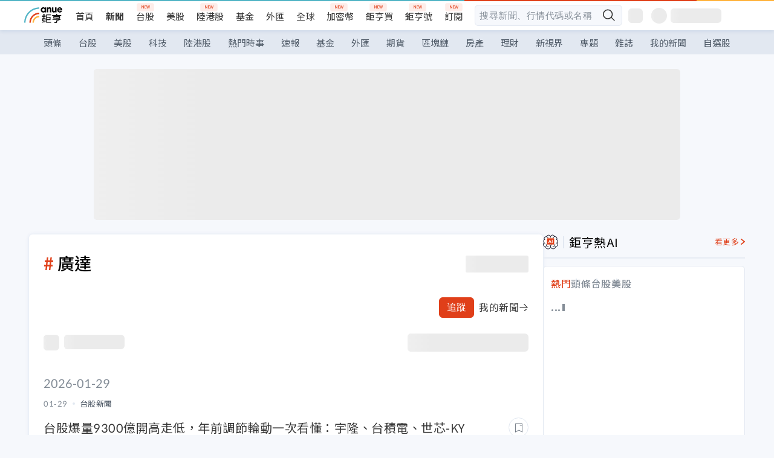

--- FILE ---
content_type: text/html; charset=utf-8
request_url: https://news.cnyes.com/tag/%E5%BB%A3%E9%81%94
body_size: 43398
content:
<!DOCTYPE html><html lang="zh-TW" data-version="4.132.8"><head><meta charSet="utf-8"/><meta name="viewport" content="width=device-width, initial-scale=1, maximum-scale=1, viewport-fit=cover"/><link rel="preload" as="image" href="/assets/icons/search/icon-search-new.svg"/><link rel="preload" as="image" href="/assets/icons/menu/menu.svg"/><link rel="preload" as="image" href="/assets/icons/logo/anue-logo-colorful.svg"/><link rel="preload" as="image" href="/assets/icons/search/search.svg"/><link rel="preload" as="image" href="/assets/icons/carousel/icon-slider-arrow-left-with-round.svg"/><link rel="preload" as="image" href="/assets/icons/carousel/icon-slider-arrow-right-with-round.svg"/><link rel="preload" as="image" href="/assets/icons/arrows/header-right.svg"/><link rel="stylesheet" href="/_next/static/css/921e4f68c9e13c29.css" data-precedence="next"/><link rel="stylesheet" href="/_next/static/css/f7cc80eb46165eff.css" data-precedence="next"/><link rel="stylesheet" href="/_next/static/css/5fabd7b3d2a1fe8b.css" data-precedence="next"/><link rel="stylesheet" href="/_next/static/css/4039ce703448f390.css" data-precedence="next"/><link rel="stylesheet" href="/_next/static/css/8b7963c8de89601f.css" data-precedence="next"/><link rel="stylesheet" href="/_next/static/css/759b945fa817fa3c.css" data-precedence="next"/><link rel="stylesheet" href="/_next/static/css/5773ed180c2eb2e5.css" data-precedence="next"/><link rel="stylesheet" href="/_next/static/css/30d367a73af39db6.css" data-precedence="next"/><link rel="stylesheet" href="/_next/static/css/543dd8f1d20298cf.css" data-precedence="next"/><link rel="stylesheet" href="/_next/static/css/513bfe5edfb6b4d1.css" data-precedence="next"/><link rel="stylesheet" href="/_next/static/css/9f837dd03d448832.css" data-precedence="next"/><link rel="stylesheet" href="/_next/static/css/323628e83134b360.css" data-precedence="next"/><link rel="stylesheet" href="/_next/static/css/bd50bb137f86e3ce.css" data-precedence="next"/><link rel="stylesheet" href="/_next/static/css/1c133bed36662f04.css" data-precedence="next"/><link rel="stylesheet" href="/_next/static/css/a9fbe288147bd1c6.css" data-precedence="next"/><link rel="stylesheet" href="/_next/static/css/46b66030a4177c6e.css" data-precedence="next"/><link rel="stylesheet" href="/_next/static/css/ca2429f3545c5824.css" data-precedence="next"/><link rel="stylesheet" href="/_next/static/css/970fae4e90de993d.css" data-precedence="next"/><link rel="stylesheet" href="/_next/static/css/c40456275ac14497.css" data-precedence="next"/><link rel="stylesheet" href="/_next/static/css/9f913ba69ac29bc9.css" data-precedence="next"/><link rel="stylesheet" href="/_next/static/css/945251ca232d0334.css" data-precedence="next"/><link rel="stylesheet" href="/_next/static/css/f169cdc088d50a8b.css" as="style" data-precedence="dynamic"/><link rel="preload" as="script" fetchPriority="low" href="/_next/static/chunks/webpack-989aecec24d76f04.js"/><script src="/_next/static/chunks/9921241e-b471b06b9b37ccc5.js" async=""></script><script src="/_next/static/chunks/2382-a9ef47412f761a5e.js" async=""></script><script src="/_next/static/chunks/main-app-0c16ea83c0bb4511.js" async=""></script><script src="/_next/static/chunks/5679-885d827e6e8b73a1.js" async=""></script><script src="/_next/static/chunks/4401-84b5840f8e3fca29.js" async=""></script><script src="/_next/static/chunks/9025-de8fa4c18746149b.js" async=""></script><script src="/_next/static/chunks/161-8d4e2433d7242814.js" async=""></script><script src="/_next/static/chunks/4961-a54641a6350165b1.js" async=""></script><script src="/_next/static/chunks/6890-ce2f974e0e13130c.js" async=""></script><script src="/_next/static/chunks/6921-2b7b23474141f6da.js" async=""></script><script src="/_next/static/chunks/7485-5adb03c3528824a6.js" async=""></script><script src="/_next/static/chunks/7964-231c92d4242d4ad5.js" async=""></script><script src="/_next/static/chunks/9754-2223cd4d960c49ae.js" async=""></script><script src="/_next/static/chunks/5614-1a739e923af6bc84.js" async=""></script><script src="/_next/static/chunks/7397-400c651da0c5b5ec.js" async=""></script><script src="/_next/static/chunks/5982-f97b785c731e0faf.js" async=""></script><script src="/_next/static/chunks/9788-c044d10b4cc0329e.js" async=""></script><script src="/_next/static/chunks/app/(main)/(search)/layout-aeffb320a48abad2.js" async=""></script><script src="/_next/static/chunks/7621-eb764d1356ce5c9d.js" async=""></script><script src="/_next/static/chunks/3381-043cd36c9ad0e216.js" async=""></script><script src="/_next/static/chunks/6504-2e64fd7f0707bd34.js" async=""></script><script src="/_next/static/chunks/2691-bb7eae1965572625.js" async=""></script><script src="/_next/static/chunks/4209-c74f1e8ae1e0e9f9.js" async=""></script><script src="/_next/static/chunks/app/(main)/(search)/tag/%5Btag%5D/page-852da995f65b669d.js" async=""></script><script src="/_next/static/chunks/7142-c807467591ed75de.js" async=""></script><script src="/_next/static/chunks/6455-0f559580cfcf39cf.js" async=""></script><script src="/_next/static/chunks/app/(main)/layout-a57653def3a320dc.js" async=""></script><link rel="preload" href="https://player.svc.litv.tv/pixel/liad-pixel.js" as="script"/><link rel="preload" href="https://securepubads.g.doubleclick.net/tag/js/gpt.js" as="script"/><meta name="theme-color" content="#ffffff"/><title>#廣達 新聞 | 鉅亨網</title><meta name="description" content="廣達相關新聞, 報導, 資訊, 相關個股。"/><meta name="keywords" content="新聞,標籤,關鍵字"/><meta name="robots" content="noindex, nofollow, noarchive, nosnippet, nocache"/><meta name="google-play-app" content="app-id=com.cnyes.android"/><meta name="fb:app_id" content="1114465906367715"/><meta name="google-site-verification" content="E8zVZO3O9YAjbBcY0NmGu3q8E_BwxZuR57scScomueI"/><link rel="canonical" href="https://news.cnyes.com/tag/%E5%BB%A3%E9%81%94"/><link rel="alternate" media="only screen and (max-width: 640px)" href="https://news.cnyes.com/news/tag/%E5%BB%A3%E9%81%94"/><meta name="apple-itunes-app" content="app-id=1071014509"/><meta property="og:title" content="#廣達 新聞"/><meta property="og:description" content="廣達相關新聞, 報導, 資訊, 相關個股。"/><meta property="og:url" content="https://news.cnyes.com/tag/%E5%BB%A3%E9%81%94"/><meta property="og:image" content="https://news.cnyes.com/assets/images/og-image.png"/><meta name="twitter:card" content="summary_large_image"/><meta name="twitter:title" content="#廣達 新聞"/><meta name="twitter:description" content="廣達相關新聞, 報導, 資訊, 相關個股。"/><meta name="twitter:image" content="https://news.cnyes.com/assets/images/og-image.png"/><link rel="icon" href="/favicon.ico" type="image/x-icon" sizes="16x16"/><link rel="icon" href="/favicon.png" type="image/png"/><link rel="apple-touch-icon" href="/favicon.png"/><link rel="shortcut icon" href="/favicon.ico" type="image/x-icon"/><link rel="icon" href="/favicon.svg" type="image/svg+xml"/><link href="https://fonts.googleapis.com/css?family=Lato:300,400,500,700&amp;text=0123456789" rel="stylesheet" type="text/css"/><link href="https://fonts.googleapis.com/css?family=Noto+Sans+TC:300,400,500,700" rel="stylesheet" type="text/css"/><script src="/_next/static/chunks/polyfills-78c92fac7aa8fdd8.js" noModule=""></script></head><body class="b1nl46oh"><script>(self.__next_s=self.__next_s||[]).push([0,{"children":"\n              var googletag = googletag || {};\n              googletag.cmd = googletag.cmd || [];\n            "}])</script><script>(self.__next_s=self.__next_s||[]).push(["https://securepubads.g.doubleclick.net/tag/js/gpt.js",{"async":true,"id":"gpt-script"}])</script><header id="anue-header" class="c1ybci1p"><div class="d1nias15"><div class="desktop-header have-shadow"><header class="huepua3"><div class="c1l52at7"><a href="https://www.cnyes.com" class="lgi1m7w"></a><ul class="cl3pwmo"><li class="c1hb2kgr"><a href="https://www.cnyes.com" target="_self" rel="noopener noreferrer" class="a18jyayu" style="--a18jyayu-0:400;--a18jyayu-1:400">首頁</a></li><li class="c1hb2kgr"><a href="https://news.cnyes.com/news/cat/headline" target="_self" rel="noopener noreferrer" class="current a18jyayu" style="--a18jyayu-0:400;--a18jyayu-1:700">新聞</a></li><li class="c1hb2kgr"><a href="https://www.cnyes.com/twstock" target="_self" rel="noopener noreferrer" class="new a18jyayu" style="--a18jyayu-0:400;--a18jyayu-1:400">台股</a></li><li class="c1hb2kgr"><a href="https://www.cnyes.com/usstock" target="_self" rel="noopener noreferrer" class="a18jyayu" style="--a18jyayu-0:400;--a18jyayu-1:400">美股</a></li><li class="c1hb2kgr"><a href="https://www.cnyes.com/hkstock" target="_self" rel="noopener noreferrer" class="new a18jyayu" style="--a18jyayu-0:400;--a18jyayu-1:400">陸港股</a></li><li class="c1hb2kgr"><a href="https://fund.cnyes.com" target="_self" rel="noopener noreferrer" class="a18jyayu" style="--a18jyayu-0:400;--a18jyayu-1:400">基金</a></li><li class="c1hb2kgr"><a href="https://www.cnyes.com/forex" target="_self" rel="noopener noreferrer" class="a18jyayu" style="--a18jyayu-0:400;--a18jyayu-1:400">外匯</a></li><li class="c1hb2kgr"><a href="https://invest.cnyes.com/indices/major" target="_self" rel="noopener noreferrer" class="a18jyayu" style="--a18jyayu-0:400;--a18jyayu-1:400">全球</a></li><li class="c1hb2kgr"><a href="https://crypto.cnyes.com" target="_self" rel="noopener noreferrer" class="new a18jyayu" style="--a18jyayu-0:400;--a18jyayu-1:400">加密幣</a></li><li class="c1hb2kgr"><a href="https://anuefund.tw/768tv" target="_self" rel="noopener noreferrer" class="new a18jyayu" style="--a18jyayu-0:400;--a18jyayu-1:400">鉅亨買</a></li><li class="c1hb2kgr"><a href="https://hao.cnyes.com?utm_source=cnyes&amp;utm_medium=nav" target="_self" rel="noopener noreferrer" class="new a18jyayu" style="--a18jyayu-0:400;--a18jyayu-1:400">鉅亨號</a></li><li class="c1hb2kgr"><a href="https://www.cnyes.com/anuestore" target="_self" rel="noopener noreferrer" class="new a18jyayu" style="--a18jyayu-0:400;--a18jyayu-1:400">訂閱</a></li></ul><div class="s1vyna59"><div class="vz68neb"><div class="c3g6gi"><div class="c1qetjgo"><input type="search" placeholder="搜尋新聞、行情代碼或名稱" class="desktop iz28ylr"/><div class="b1pm9kik"><img alt="search icon" src="/assets/icons/search/icon-search-new.svg" class="search desktop i8fpj51" width="24" height="24"/></div></div></div><div class="ruswah8"><div class="c1foi1fo"><div class="s10t8so0"></div></div></div></div></div><div class="irxd8om"><!--$--><!--$!--><template data-dgst="BAILOUT_TO_CLIENT_SIDE_RENDERING"></template><span aria-live="polite" aria-busy="true"><span class="react-loading-skeleton" style="width:24px;height:24px;border-radius:6px">‌</span><br/></span><!--/$--><!--/$--><!--$--><!--$!--><template data-dgst="BAILOUT_TO_CLIENT_SIDE_RENDERING"></template><div class="b7b7oug"><span aria-live="polite" aria-busy="true"><span class="react-loading-skeleton" style="margin-right:6px;width:26px;height:26px;border-radius:50%">‌</span><br/></span><span aria-live="polite" aria-busy="true"><span class="react-loading-skeleton" style="width:84px;height:24px;border-radius:6px">‌</span><br/></span></div><!--/$--><!--/$--></div></div></header><div height="40" class="v1x160j6" style="--v1x160j6-0:#e2e8f1;--v1x160j6-1:40px"><ul class="c1n5hs9b" style="--c1n5hs9b-0:#e2e8f1;--c1n5hs9b-1:40px"><li class="tn6a5v3" style="--tn6a5v3-0:#515c69;--tn6a5v3-1:transparent"><a href="/news/cat/headline">頭條</a></li><li class="tn6a5v3" style="--tn6a5v3-0:#515c69;--tn6a5v3-1:transparent"><a href="/news/cat/tw_stock">台股</a></li><li class="tn6a5v3" style="--tn6a5v3-0:#515c69;--tn6a5v3-1:transparent"><a href="/news/cat/wd_stock">美股</a></li><li class="tn6a5v3" style="--tn6a5v3-0:#515c69;--tn6a5v3-1:transparent"><a href="/news/cat/tech">科技</a></li><li class="tn6a5v3" style="--tn6a5v3-0:#515c69;--tn6a5v3-1:transparent"><a href="/news/cat/cn_stock">陸港股</a></li><li class="tn6a5v3" style="--tn6a5v3-0:#515c69;--tn6a5v3-1:transparent"><a href="/poptopic">熱門時事</a></li><li class="tn6a5v3" style="--tn6a5v3-0:#515c69;--tn6a5v3-1:transparent"><a href="/news/cat/anue_live">速報</a></li><li class="tn6a5v3" style="--tn6a5v3-0:#515c69;--tn6a5v3-1:transparent"><a href="/news/cat/fund">基金</a></li><li class="tn6a5v3" style="--tn6a5v3-0:#515c69;--tn6a5v3-1:transparent"><a href="/news/cat/forex">外匯</a></li><li class="tn6a5v3" style="--tn6a5v3-0:#515c69;--tn6a5v3-1:transparent"><a href="/news/cat/future">期貨</a></li><li class="tn6a5v3" style="--tn6a5v3-0:#515c69;--tn6a5v3-1:transparent"><a href="/news/cat/bc">區塊鏈</a></li><li class="tn6a5v3" style="--tn6a5v3-0:#515c69;--tn6a5v3-1:transparent"><a href="/news/cat/cnyeshouse">房產</a></li><li class="tn6a5v3" style="--tn6a5v3-0:#515c69;--tn6a5v3-1:transparent"><a href="/news/cat/tw_money">理財</a></li><li class="tn6a5v3" style="--tn6a5v3-0:#515c69;--tn6a5v3-1:transparent"><a href="/news/cat/celebrity_area">新視界</a></li><li class="tn6a5v3" style="--tn6a5v3-0:#515c69;--tn6a5v3-1:transparent"><a href="https://news.cnyes.com/projects">專題</a></li><li class="tn6a5v3" style="--tn6a5v3-0:#515c69;--tn6a5v3-1:transparent"><a href="/news/cat/mag">雜誌</a></li><li class="tn6a5v3" style="--tn6a5v3-0:#515c69;--tn6a5v3-1:transparent"><a href="/member/mytag/all">我的新聞</a></li><li class="tn6a5v3" style="--tn6a5v3-0:#515c69;--tn6a5v3-1:transparent"><a href="https://www.cnyes.com/member/portfolios">自選股</a></li></ul></div></div></div><div class="m3qvebg"><div class="mobile-header"><section class="c1s8zsce"><img alt="menu-icon" src="/assets/icons/menu/menu.svg" height="18" width="18" class="iwjyq0j"/><div class="mdxlrjx"><div class="lvsnr77"><a class="l160ibr3" href="/news/cat/headline"><img alt="anue logo" src="/assets/icons/logo/anue-logo-colorful.svg" height="30" width="70"/></a></div><div class="rti3r0y"><a href="https://campaign.cnyes.com/topics/LegacyAcademy/?utm_source=mweb&amp;utm_medium=anuebuy" target="_blank" rel="noopener noreferrer" data-global-ga-category="Header" data-global-ga-action="click" data-global-ga-label="鉅亨傳承學院" class="mapmbvj"><img src="/assets/icons/header/symbol-icon-ye-sclub.png" alt="鉅亨傳承學院" title="https://campaign.cnyes.com/topics/LegacyAcademy/?utm_source=mweb&amp;utm_medium=anuebuy" width="24" height="24" loading="lazy"/></a><a href="https://hao.cnyes.com/" data-global-ga-category="Header" data-global-ga-action="click" data-global-ga-label="鉅亨號" class="mapmbvj"><img src="/assets/icons/header/hao.png" alt="鉅亨號" title="https://hao.cnyes.com" width="24" height="24" loading="lazy"/></a><a href="https://campaign.cnyes.com/topics/anuecrypto/?utm_source=mobile&amp;utm_medium=header" target="_blank" rel="noopener noreferrer" data-global-ga-category="Header" data-global-ga-action="click" data-global-ga-label="鉅亨買幣" class="mapmbvj"><img src="/assets/icons/header/crypto.png" alt="鉅亨買幣" title="https://campaign.cnyes.com/topics/anuecrypto/?utm_source=mobile&amp;utm_medium=header" width="24" height="24" loading="lazy"/></a><a href="https://www.cnyes.com/events" target="_self" class="c1ni1sin"><svg width="24" height="24" viewBox="0 0 24 24" style="overflow:initial"><g stroke="#383838" stroke-width="1" fill="none" fill-rule="evenodd"><g fill="#fff"><path id="bell" d="M12 4.222a6.433 6.433 0 0 1 6.429 6.663l-.133 3.708 1.132 1.94a2 2 0 0 1-1.399 2.98l-1.585.265c-2.942.49-5.946.49-8.888 0l-1.585-.264a2 2 0 0 1-1.4-2.98l1.133-1.941-.133-3.708A6.433 6.433 0 0 1 12 4.222z"></path><path d="M9.778 19.778a2.222 2.222 0 0 0 4.444 0M10.519 4.445v-.964a1.481 1.481 0 0 1 2.962 0v1.022"></path></g></g></svg></a><!--$!--><template data-dgst="BAILOUT_TO_CLIENT_SIDE_RENDERING"></template><!--/$--></div></div><img alt="search icon" src="/assets/icons/search/search.svg" width="18" height="18" class="s3icxza"/></section></div></div></header><div id=""><div class="a133dm9s"><div id="div-gpt-ad-cnyes_news_inside_all_top" class="a1mzdm1v" style="--a1mzdm1v-0:970px;--a1mzdm1v-1:250px;--a1mzdm1v-2:970px;--a1mzdm1v-3:250px;--a1mzdm1v-4:24px;--a1mzdm1v-5:24px;--a1mzdm1v-6:auto;--a1mzdm1v-7:auto"><span aria-live="polite" aria-busy="true"><span class="react-loading-skeleton" style="border-radius:6px;width:100%;height:100%">‌</span><br/></span></div></div><main class="v1hm61vt"><div class="c9ky432"><div class="c1afaosy"><section class="c6an2ya"><h1 class="t111b7qk">廣達</h1><!--$--><!--$!--><template data-dgst="BAILOUT_TO_CLIENT_SIDE_RENDERING"></template><span aria-live="polite" aria-busy="true"><span class="react-loading-skeleton" style="width:104px;height:28px;border-radius:3px">‌</span><br/></span><!--/$--><!--/$--></section><div class="v17dwd2s"><button disabled="" class="tr7b9il" style="--tr7b9il-0:#e03f19;--tr7b9il-1:1px solid #e03f19;--tr7b9il-2:#fff;--tr7b9il-3:url(&#x27;/assets/icons/icon-add-check.png&#x27;)">追蹤</button><a href="/member/mytag/all"><div class="l1o7t4cv"><span>我的新聞</span><img width="16" height="16" alt="next arrow icon" src="/assets/icons/arrows/header-right.svg"/></div></a></div><section class="c1hsmoin"><!--$--><!--$!--><template data-dgst="BAILOUT_TO_CLIENT_SIDE_RENDERING"></template><div class="voaqy4m"><span aria-live="polite" aria-busy="true"><span class="react-loading-skeleton" style="margin-right:8px;width:26px;height:26px;border-radius:6px">‌</span><br/></span><span aria-live="polite" aria-busy="true"><span class="react-loading-skeleton" style="width:100px;height:24px;border-radius:6px">‌</span><br/></span></div><!--/$--><!--/$--><!--$--><!--$!--><template data-dgst="BAILOUT_TO_CLIENT_SIDE_RENDERING"></template><span aria-live="polite" aria-busy="true"><span class="react-loading-skeleton" style="width:200px;height:30px;border-radius:6px">‌</span><br/></span><!--/$--><!--/$--></section><div class="v1xx1i5q"><ul class="c1i7i5yp"><div style="padding-top:16px" class="date-list-item"><div class="date-card-container v1w8bxmu">2026-01-29</div></div><li class="vv2cpsg"><p class="hnsxxd"><time class="d32tf3x">01-29</time><span class="bo8lcb7">台股新聞</span></p><div class="t1m5ilmj"><a href="/news/id/6326121"><p title="台股爆量9300億開高走低，年前調節輪動一次看懂：宇隆、台積電、世芯-KY" class="tgtkale">台股爆量9300億開高走低，年前調節輪動一次看懂：宇隆、台積電、世芯-KY</p></a><button aria-label="save" class="c1eq60fc" style="--c1eq60fc-0:5.5px;--c1eq60fc-1:1px solid #e2e8f1;--c1eq60fc-2:auto"><img alt="save" aria-hidden="true" loading="lazy" width="20" height="20" decoding="async" data-nimg="1" style="color:transparent" src="/assets/icons/icon-bookmark.svg"/></button></div><p class="s5flkzr">在創高的盤勢裡，真正重要的往往不是價格本身，而是資金選擇停留還是離開，當成交量急速放大、市場氣氛看似熱絡，盤面結構卻悄悄出現轉變，這種時刻往往最容易讓人忽略風險。〈開盤定調在高點，9300 億天量不是進場訊號〉台股今日加權與櫃買指數同步開高，盤中一度推升至歷史新高，隨後震盪走低，終場在 9300 億元以上的歷史天量中收黑，智霖老師盤前就提醒，開高追價風險大於利潤，因為一旦開盤就把價格定在高點，後續剩下的空間，只會是修正而不是延伸，今天的走勢正是最標準的示範，量能爆出來了，但是是用來調節，這在年前本來就是最常見的節奏，融資主力逐步撤退、避險情緒升溫，市場自然不願意在高檔持續追價，這也是為什麼今天指數上下震盪超過 500 點，卻收在相對低檔的位置。</p><!--$--><!--$!--><template data-dgst="BAILOUT_TO_CLIENT_SIDE_RENDERING"></template><div height="26" class="v1jzzp9x" style="--v1jzzp9x-0:26px"><span aria-live="polite" aria-busy="true"><span class="react-loading-skeleton" style="width:68px;height:100%;border-radius:6px">‌</span><br/></span><span aria-live="polite" aria-busy="true"><span class="react-loading-skeleton" style="width:68px;height:100%;border-radius:6px">‌</span><br/></span><span aria-live="polite" aria-busy="true"><span class="react-loading-skeleton" style="width:68px;height:100%;border-radius:6px">‌</span><br/></span><span aria-live="polite" aria-busy="true"><span class="react-loading-skeleton" style="width:68px;height:100%;border-radius:6px">‌</span><br/></span><span aria-live="polite" aria-busy="true"><span class="react-loading-skeleton" style="width:68px;height:100%;border-radius:6px">‌</span><br/></span></div><!--/$--><!--/$--></li><li class="vv2cpsg"><p class="hnsxxd"><time class="d32tf3x">01-29</time><span class="bo8lcb7">台股新聞</span></p><div class="t1m5ilmj"><a href="/news/id/6325614"><p title="廣達斥資6.6億擴大泰國廠投資 衝刺AI伺服器產能" class="tgtkale">廣達斥資6.6億擴大泰國廠投資 衝刺AI伺服器產能</p></a><button aria-label="save" class="c1eq60fc" style="--c1eq60fc-0:5.5px;--c1eq60fc-1:1px solid #e2e8f1;--c1eq60fc-2:auto"><img alt="save" aria-hidden="true" loading="lazy" width="20" height="20" decoding="async" data-nimg="1" style="color:transparent" src="/assets/icons/icon-bookmark.svg"/></button></div><p class="s5flkzr">廣達 (2382-TW)AI 伺服器需求強勁，旗下子公司 QMB 公告斥資泰銖 6.6 億元 (約新台幣 6.6 億元)，進行廠房新建結構工程與材料，擴充 AI 伺服器產能。 廣達執行副總暨雲達總經理楊麒令指出，今年伺服器展望維持三位數成長，新一代 Vera Rubin 預計今年 8 月出貨，並強調 AI 沒有所謂的泡沫化。</p><!--$--><!--$!--><template data-dgst="BAILOUT_TO_CLIENT_SIDE_RENDERING"></template><div height="26" class="v1jzzp9x" style="--v1jzzp9x-0:26px"><span aria-live="polite" aria-busy="true"><span class="react-loading-skeleton" style="width:68px;height:100%;border-radius:6px">‌</span><br/></span><span aria-live="polite" aria-busy="true"><span class="react-loading-skeleton" style="width:68px;height:100%;border-radius:6px">‌</span><br/></span><span aria-live="polite" aria-busy="true"><span class="react-loading-skeleton" style="width:68px;height:100%;border-radius:6px">‌</span><br/></span><span aria-live="polite" aria-busy="true"><span class="react-loading-skeleton" style="width:68px;height:100%;border-radius:6px">‌</span><br/></span><span aria-live="polite" aria-busy="true"><span class="react-loading-skeleton" style="width:68px;height:100%;border-radius:6px">‌</span><br/></span></div><!--/$--><!--/$--></li><div style="padding-top:16px" class="date-list-item"><div class="date-card-container v1w8bxmu">2026-01-28</div></div><li class="vv2cpsg"><p class="hnsxxd"><time class="d32tf3x">01-28</time><span class="bo8lcb7">台股新聞</span></p><div class="t1m5ilmj"><a href="/news/id/6324822"><p title="景氣紅燈、台股創高，激情多頭下更要看懂資金集中與追價風險：聯鈞、台積電" class="tgtkale">景氣紅燈、台股創高，激情多頭下更要看懂資金集中與追價風險：聯鈞、台積電</p></a><button aria-label="save" class="c1eq60fc" style="--c1eq60fc-0:5.5px;--c1eq60fc-1:1px solid #e2e8f1;--c1eq60fc-2:auto"><img alt="save" aria-hidden="true" loading="lazy" width="20" height="20" decoding="async" data-nimg="1" style="color:transparent" src="/assets/icons/icon-bookmark.svg"/></button></div><p class="s5flkzr">在市場氣氛逐漸升溫、交易熱度明顯放大的環境下，資金流向開始集中，指數與個股之間的落差也會隨之擴大，與其急著進出，不如先釐清盤面結構的變化，才能在震盪加劇的行情中，找到相對有利的位置。〈多頭不假，但這不是全面起漲的盤〉台股今天在資金推動下再度走出開高走高的趨勢盤，成交量放大到 8310 億元，加權指數與櫃買指數同步創下波段新高，景氣對策燈號也亮出代表熱絡的紅燈，市場氛圍確實偏多，不過從數據來看，上漲家數並沒有隨著指數同步擴散，強勢股的數量反而出現收斂，代表指數創高並不是所有股票都在漲，指數越強，選股反而越困難，操作難度明顯提高。</p><!--$--><!--$!--><template data-dgst="BAILOUT_TO_CLIENT_SIDE_RENDERING"></template><div height="26" class="v1jzzp9x" style="--v1jzzp9x-0:26px"><span aria-live="polite" aria-busy="true"><span class="react-loading-skeleton" style="width:68px;height:100%;border-radius:6px">‌</span><br/></span><span aria-live="polite" aria-busy="true"><span class="react-loading-skeleton" style="width:68px;height:100%;border-radius:6px">‌</span><br/></span><span aria-live="polite" aria-busy="true"><span class="react-loading-skeleton" style="width:68px;height:100%;border-radius:6px">‌</span><br/></span><span aria-live="polite" aria-busy="true"><span class="react-loading-skeleton" style="width:68px;height:100%;border-radius:6px">‌</span><br/></span><span aria-live="polite" aria-busy="true"><span class="react-loading-skeleton" style="width:68px;height:100%;border-radius:6px">‌</span><br/></span></div><!--/$--><!--/$--></li><li class="vv2cpsg"><p class="hnsxxd"><time class="d32tf3x">01-28</time><span class="bo8lcb7">台股新聞</span></p><div class="t1m5ilmj"><a href="/news/id/6324452"><p title="達明進駐航太供應鏈 導入50台AI Cobot助jpp-KY實現產能自動化" class="tgtkale">達明進駐航太供應鏈 導入50台AI Cobot助jpp-KY實現產能自動化</p></a><button aria-label="save" class="c1eq60fc" style="--c1eq60fc-0:5.5px;--c1eq60fc-1:1px solid #e2e8f1;--c1eq60fc-2:auto"><img alt="save" aria-hidden="true" loading="lazy" width="20" height="20" decoding="async" data-nimg="1" style="color:transparent" src="/assets/icons/icon-bookmark.svg"/></button></div><p class="s5flkzr">廣達 (2382-TW) 旗下孫公司達明 (4585-TW) 機器人今日宣布，成功協助高科技金屬精密機構製造商 - 經寶精密 jpp-KY(5284-TW) 完成大規模自動化轉型。法人表示，面對航太產業極具挑戰的「少量多樣」生產模式，經寶精密透過導入近 50 台內建 AI 視覺的達明機器人 (TM AI Cobot)，成功克服製程瓶頸，更實現 10 種複雜應用的自動化，釋放超過 8 萬小時的關鍵產能工時。</p><!--$--><!--$!--><template data-dgst="BAILOUT_TO_CLIENT_SIDE_RENDERING"></template><div height="26" class="v1jzzp9x" style="--v1jzzp9x-0:26px"><span aria-live="polite" aria-busy="true"><span class="react-loading-skeleton" style="width:68px;height:100%;border-radius:6px">‌</span><br/></span><span aria-live="polite" aria-busy="true"><span class="react-loading-skeleton" style="width:68px;height:100%;border-radius:6px">‌</span><br/></span><span aria-live="polite" aria-busy="true"><span class="react-loading-skeleton" style="width:68px;height:100%;border-radius:6px">‌</span><br/></span><span aria-live="polite" aria-busy="true"><span class="react-loading-skeleton" style="width:68px;height:100%;border-radius:6px">‌</span><br/></span><span aria-live="polite" aria-busy="true"><span class="react-loading-skeleton" style="width:68px;height:100%;border-radius:6px">‌</span><br/></span></div><!--/$--><!--/$--></li><div style="padding-top:16px" class="date-list-item"><div class="date-card-container v1w8bxmu">2026-01-27</div></div><li class="vv2cpsg"><p class="hnsxxd"><time class="d32tf3x">01-27</time><span class="bo8lcb7">台股新聞</span></p><div class="t1m5ilmj"><a href="/news/id/6323517"><p title="創高行情不再齊漲，台股高檔行情進入耐心考驗期：聯發科、聯電、聯鈞" class="tgtkale">創高行情不再齊漲，台股高檔行情進入耐心考驗期：聯發科、聯電、聯鈞</p></a><button aria-label="save" class="c1eq60fc" style="--c1eq60fc-0:5.5px;--c1eq60fc-1:1px solid #e2e8f1;--c1eq60fc-2:auto"><img alt="save" aria-hidden="true" loading="lazy" width="20" height="20" decoding="async" data-nimg="1" style="color:transparent" src="/assets/icons/icon-bookmark.svg"/></button></div><p class="s5flkzr">盤面看似熱鬧，卻不是每一檔股票都有機會表現，當指數不斷創高、成交量放大，真正值得留意的，其實是資金開始出現的細微變化，這些變化，往往才是下一步行情的關鍵。〈高檔創高背後，買盤降溫、賣壓逼近月高〉台股加權指數與櫃買指數今日延續多方慣性同步創高，成交金額放大至 7935 億元水準，表面上是量價齊揚的多頭結構，但今日買盤動能較昨日明顯縮減，反而是賣盤數據快速攀升，已逼近本月高點，顯示高檔的獲利了結壓力正在累積，也解釋了為什麼早盤在美股收紅激勵下，投機性資金大量湧入，卻讓不少個股開高後迅速遭到調節，留下明顯上影線，指數之所以還能撐在高檔，關鍵仍在台積電 (2330-TW) 的權值支撐，但單一權值撐盤，並不代表整體盤勢毫無風險，反而凸顯市場廣度正在收斂。</p><!--$--><!--$!--><template data-dgst="BAILOUT_TO_CLIENT_SIDE_RENDERING"></template><div height="26" class="v1jzzp9x" style="--v1jzzp9x-0:26px"><span aria-live="polite" aria-busy="true"><span class="react-loading-skeleton" style="width:68px;height:100%;border-radius:6px">‌</span><br/></span><span aria-live="polite" aria-busy="true"><span class="react-loading-skeleton" style="width:68px;height:100%;border-radius:6px">‌</span><br/></span><span aria-live="polite" aria-busy="true"><span class="react-loading-skeleton" style="width:68px;height:100%;border-radius:6px">‌</span><br/></span><span aria-live="polite" aria-busy="true"><span class="react-loading-skeleton" style="width:68px;height:100%;border-radius:6px">‌</span><br/></span><span aria-live="polite" aria-busy="true"><span class="react-loading-skeleton" style="width:68px;height:100%;border-radius:6px">‌</span><br/></span></div><!--/$--><!--/$--></li><div style="padding-top:16px" class="date-list-item"><div class="date-card-container v1w8bxmu">2026-01-26</div></div><li class="vv2cpsg"><p class="hnsxxd"><time class="d32tf3x">01-26</time><span class="bo8lcb7">台股新聞</span></p><div class="t1m5ilmj"><a href="/news/id/6322504"><p title="台股量縮創高不回頭，封關前資金選邊站，AI主戰場浮現：聯發科、世芯-KY、廣達" class="tgtkale">台股量縮創高不回頭，封關前資金選邊站，AI主戰場浮現：聯發科、世芯-KY、廣達</p></a><button aria-label="save" class="c1eq60fc" style="--c1eq60fc-0:5.5px;--c1eq60fc-1:1px solid #e2e8f1;--c1eq60fc-2:auto"><img alt="save" aria-hidden="true" loading="lazy" width="20" height="20" decoding="async" data-nimg="1" style="color:transparent" src="/assets/icons/icon-bookmark.svg"/></button></div><p class="s5flkzr">越接近封關，市場反而越安靜，但行情卻沒有停下來，這種盤勢容易讓投資人產生錯覺，一邊覺得好像漲不太動了，一邊又看到股價不斷墊高，關鍵從來不在於情緒，而是在於資金是否仍然留在場內，以及它選擇往哪裡去。〈量縮卻再創高，驚驚漲背後不是運氣〉台股今天成交量收斂至 7246 億元，加權指數仍能逆勢走高、收盤再創新高，標準的量縮創高、驚驚漲，越接近二月封關前夕，量能自然萎縮本來就是常態，但重點是價格是否能在低量下守住並續創高點，從籌碼來看，三大法人站在賣方，但融資水位不減反增，代表投機資金仍在場內輪動，主力尚未明顯退場，這樣的環境不急著預設高點，但操作上一定要更有紀律，避開當沖與隔日沖的干擾，等盤中籌碼沉澱後再思考布局。</p><!--$--><!--$!--><template data-dgst="BAILOUT_TO_CLIENT_SIDE_RENDERING"></template><div height="26" class="v1jzzp9x" style="--v1jzzp9x-0:26px"><span aria-live="polite" aria-busy="true"><span class="react-loading-skeleton" style="width:68px;height:100%;border-radius:6px">‌</span><br/></span><span aria-live="polite" aria-busy="true"><span class="react-loading-skeleton" style="width:68px;height:100%;border-radius:6px">‌</span><br/></span><span aria-live="polite" aria-busy="true"><span class="react-loading-skeleton" style="width:68px;height:100%;border-radius:6px">‌</span><br/></span><span aria-live="polite" aria-busy="true"><span class="react-loading-skeleton" style="width:68px;height:100%;border-radius:6px">‌</span><br/></span><span aria-live="polite" aria-busy="true"><span class="react-loading-skeleton" style="width:68px;height:100%;border-radius:6px">‌</span><br/></span></div><!--/$--><!--/$--></li><div style="padding-top:16px" class="date-list-item"><div class="date-card-container v1w8bxmu">2026-01-23</div></div><li class="vv2cpsg"><p class="hnsxxd"><time class="d32tf3x">01-23</time><span class="bo8lcb7">台股新聞</span></p><div class="t1m5ilmj"><a href="/news/id/6320537"><p title="創新高後急震盪，主力換手、資金輪動正在悄悄發生：聯發科、世芯-KY、台積電" class="tgtkale">創新高後急震盪，主力換手、資金輪動正在悄悄發生：聯發科、世芯-KY、台積電</p></a><button aria-label="save" class="c1eq60fc" style="--c1eq60fc-0:5.5px;--c1eq60fc-1:1px solid #e2e8f1;--c1eq60fc-2:auto"><img alt="save" aria-hidden="true" loading="lazy" width="20" height="20" decoding="async" data-nimg="1" style="color:transparent" src="/assets/icons/icon-bookmark.svg"/></button></div><p class="s5flkzr">當市場一致看好、氣氛明顯偏熱的時候，盤勢往往不會照著投資人期待的劇本前進，表面看起來風平浪靜，實際上卻暗潮洶湧，籌碼正在重新分配，創高之後，錢是留下來，還是被洗掉，今天的結構其實已經把答案寫得很清楚。〈創高之後急拉急殺，高檔爆量本質是洗盤〉今天在日本央行利率決議按兵不動、國際不確定性暫時鈍化之下，加權指數早盤順勢改寫歷史新高，這完全在預期之內，但盤勢隨後快速下殺翻黑，很多人開始緊張，智霖老師反而認為這一步走得非常合理，當沖、隔日沖過於熱絡，早盤只要夜盤與美股收紅，短線資金一定蜂擁而入，這正是主力清洗浮額的最好時機。</p><!--$--><!--$!--><template data-dgst="BAILOUT_TO_CLIENT_SIDE_RENDERING"></template><div height="26" class="v1jzzp9x" style="--v1jzzp9x-0:26px"><span aria-live="polite" aria-busy="true"><span class="react-loading-skeleton" style="width:68px;height:100%;border-radius:6px">‌</span><br/></span><span aria-live="polite" aria-busy="true"><span class="react-loading-skeleton" style="width:68px;height:100%;border-radius:6px">‌</span><br/></span><span aria-live="polite" aria-busy="true"><span class="react-loading-skeleton" style="width:68px;height:100%;border-radius:6px">‌</span><br/></span><span aria-live="polite" aria-busy="true"><span class="react-loading-skeleton" style="width:68px;height:100%;border-radius:6px">‌</span><br/></span><span aria-live="polite" aria-busy="true"><span class="react-loading-skeleton" style="width:68px;height:100%;border-radius:6px">‌</span><br/></span></div><!--/$--><!--/$--></li><div style="padding-top:16px" class="date-list-item"><div class="date-card-container v1w8bxmu">2026-01-22</div></div><li class="vv2cpsg"><p class="hnsxxd"><time class="d32tf3x">01-22</time><span class="bo8lcb7">台股新聞</span></p><div class="t1m5ilmj"><a href="/news/id/6319153"><p title="台股爆量換手清洗浮額，資金正回流AI主線：光寶科、聯鈞、台積電" class="tgtkale">台股爆量換手清洗浮額，資金正回流AI主線：光寶科、聯鈞、台積電</p></a><button aria-label="save" class="c1eq60fc" style="--c1eq60fc-0:5.5px;--c1eq60fc-1:1px solid #e2e8f1;--c1eq60fc-2:auto"><img alt="save" aria-hidden="true" loading="lazy" width="20" height="20" decoding="async" data-nimg="1" style="color:transparent" src="/assets/icons/icon-bookmark.svg"/></button></div><p class="s5flkzr">當市場成交量被推升到極端水位，盤面往往不再單純只有多空之爭，而是一場耐心與籌碼結構的考驗，今天的台股正好讓投資人重新理解，高檔爆量背後真正的意義。〈爆量震盪的本質，是籌碼在高檔重新洗牌〉台股今日開盤後延續多頭氣勢，指數快速拉升並再創歷史新高，成交金額維持在約 7910 億元的高水位，上市櫃合計成交量突破兆元，是標準的高檔爆量環境，不過盤勢並沒有一路走高，在早盤過度熱絡後逐步震盪回落，留下明顯上影線，從盤中數據來看，買盤其實有進來，但賣盤的增幅更大，而且創下本月新高，正是當沖與短線追價資金在高檔無利可圖後，相繼停損與獲利了結的結果，昨天的爆量黑 K 並沒有破壞結構，反而成功轉化為實質換手量，再配合上市櫃融資同步減少，高檔浮額獲得喘息空間，籌碼結構比昨天來得更乾淨。</p><!--$--><!--$!--><template data-dgst="BAILOUT_TO_CLIENT_SIDE_RENDERING"></template><div height="26" class="v1jzzp9x" style="--v1jzzp9x-0:26px"><span aria-live="polite" aria-busy="true"><span class="react-loading-skeleton" style="width:68px;height:100%;border-radius:6px">‌</span><br/></span><span aria-live="polite" aria-busy="true"><span class="react-loading-skeleton" style="width:68px;height:100%;border-radius:6px">‌</span><br/></span><span aria-live="polite" aria-busy="true"><span class="react-loading-skeleton" style="width:68px;height:100%;border-radius:6px">‌</span><br/></span><span aria-live="polite" aria-busy="true"><span class="react-loading-skeleton" style="width:68px;height:100%;border-radius:6px">‌</span><br/></span><span aria-live="polite" aria-busy="true"><span class="react-loading-skeleton" style="width:68px;height:100%;border-radius:6px">‌</span><br/></span></div><!--/$--><!--/$--></li><div style="padding-top:16px" class="date-list-item"><div class="date-card-container v1w8bxmu">2026-01-21</div></div><li class="vv2cpsg"><p class="hnsxxd"><time class="d32tf3x">01-21</time><span class="bo8lcb7">台股新聞</span></p><div class="t1m5ilmj"><a href="/news/id/6317836"><p title="期指結算壓力，震盪中鎖定供應鏈修正機會" class="tgtkale">期指結算壓力，震盪中鎖定供應鏈修正機會</p></a><button aria-label="save" class="c1eq60fc" style="--c1eq60fc-0:5.5px;--c1eq60fc-1:1px solid #e2e8f1;--c1eq60fc-2:auto"><img alt="save" aria-hidden="true" loading="lazy" width="20" height="20" decoding="async" data-nimg="1" style="color:transparent" src="/assets/icons/icon-bookmark.svg"/></button></div><p class="s5flkzr">成交量突然被放大到極致，市場卻沒有給出明確方向，這往往是訊號，當多空拉鋸進入白熱化，真正重要的其實不是追逐價格，而是看懂這一刻，資金正在做什麼選擇。〈期指結算放大波動，天量背後其實是籌碼在換手〉台股今日在台指期結算壓力下，指數震盪走低，成交金額放大至 8689 億元，寫下史上次高量，價跌量增不是單純下跌，而是高檔籌碼正在快速重新分配，尾盤權值股遭明顯壓低，尤其台積電 (2330-TW) 被大量灌單收在相對低點，期指結算壓低現貨的痕跡非常清楚，櫃買指數早盤翻紅後轉為收低，也顯示不只大型權值股，中小型股同樣面臨高檔獲利了結的現實壓力。</p><!--$--><!--$!--><template data-dgst="BAILOUT_TO_CLIENT_SIDE_RENDERING"></template><div height="26" class="v1jzzp9x" style="--v1jzzp9x-0:26px"><span aria-live="polite" aria-busy="true"><span class="react-loading-skeleton" style="width:68px;height:100%;border-radius:6px">‌</span><br/></span><span aria-live="polite" aria-busy="true"><span class="react-loading-skeleton" style="width:68px;height:100%;border-radius:6px">‌</span><br/></span><span aria-live="polite" aria-busy="true"><span class="react-loading-skeleton" style="width:68px;height:100%;border-radius:6px">‌</span><br/></span><span aria-live="polite" aria-busy="true"><span class="react-loading-skeleton" style="width:68px;height:100%;border-radius:6px">‌</span><br/></span><span aria-live="polite" aria-busy="true"><span class="react-loading-skeleton" style="width:68px;height:100%;border-radius:6px">‌</span><br/></span></div><!--/$--><!--/$--></li><div style="padding-top:16px" class="date-list-item"><div class="date-card-container v1w8bxmu">2026-01-20</div></div><li class="vv2cpsg"><p class="hnsxxd"><time class="d32tf3x">01-20</time><span class="bo8lcb7">台股新聞</span></p><div class="t1m5ilmj"><a href="/news/id/6316539"><p title="驚驚漲背後的籌碼換手，下一波主流正在醞釀：聯電、聯鈞、台積電" class="tgtkale">驚驚漲背後的籌碼換手，下一波主流正在醞釀：聯電、聯鈞、台積電</p></a><button aria-label="save" class="c1eq60fc" style="--c1eq60fc-0:5.5px;--c1eq60fc-1:1px solid #e2e8f1;--c1eq60fc-2:auto"><img alt="save" aria-hidden="true" loading="lazy" width="20" height="20" decoding="async" data-nimg="1" style="color:transparent" src="/assets/icons/icon-bookmark.svg"/></button></div><p class="s5flkzr">盤面看似熱鬧，題材輪動卻讓不少投資人開始猶豫，該追還是該等，當市場每天都有新亮點出現，真正重要的，往往不是漲了什麼，而是資金正在悄悄移動到哪裡。〈指數創高但量縮，這不是衝刺盤而是換手盤〉台股今天再度走出標準的驚驚漲格局，加權指數開低後震盪走高、收盤續創新高，但成交量收斂到 7771 億元，代表追價動能已經開始降溫，這種盤勢不是要你急著加碼，而是提醒你，高檔正在進行結構性的換手，從籌碼面來看，買賣盤同步增加，高檔換手非常明確，情緒面也持續升溫，加上融資餘額續創新高，散戶與短線資金情緒站在高檔，指數強但籌碼並不單純，節奏一定要放慢。</p><!--$--><!--$!--><template data-dgst="BAILOUT_TO_CLIENT_SIDE_RENDERING"></template><div height="26" class="v1jzzp9x" style="--v1jzzp9x-0:26px"><span aria-live="polite" aria-busy="true"><span class="react-loading-skeleton" style="width:68px;height:100%;border-radius:6px">‌</span><br/></span><span aria-live="polite" aria-busy="true"><span class="react-loading-skeleton" style="width:68px;height:100%;border-radius:6px">‌</span><br/></span><span aria-live="polite" aria-busy="true"><span class="react-loading-skeleton" style="width:68px;height:100%;border-radius:6px">‌</span><br/></span><span aria-live="polite" aria-busy="true"><span class="react-loading-skeleton" style="width:68px;height:100%;border-radius:6px">‌</span><br/></span><span aria-live="polite" aria-busy="true"><span class="react-loading-skeleton" style="width:68px;height:100%;border-radius:6px">‌</span><br/></span></div><!--/$--><!--/$--></li><div style="padding-top:16px" class="date-list-item"><div class="date-card-container v1w8bxmu">2026-01-19</div></div><li class="vv2cpsg"><p class="hnsxxd"><time class="d32tf3x">01-19</time><span class="bo8lcb7">台股新聞</span></p><div class="t1m5ilmj"><a href="/news/id/6315343"><p title="台股冰火五重天，盤面結構透露哪些訊號：世芯-KY、聯電、台積電" class="tgtkale">台股冰火五重天，盤面結構透露哪些訊號：世芯-KY、聯電、台積電</p></a><button aria-label="save" class="c1eq60fc" style="--c1eq60fc-0:5.5px;--c1eq60fc-1:1px solid #e2e8f1;--c1eq60fc-2:auto"><img alt="save" aria-hidden="true" loading="lazy" width="20" height="20" decoding="async" data-nimg="1" style="color:transparent" src="/assets/icons/icon-bookmark.svg"/></button></div><p class="s5flkzr">最近的盤勢容易讓人產生錯覺，表面看起來氣氛熱絡、指數穩穩站在高檔，但實際進到盤中，卻常常不知道該從哪裡下手，這樣的行情，往往不是方向問題，而是結構出了變化，若只看表象，很容易在高檔震盪中迷失節奏。〈權值股撐盤，指數抗跌但結構不輕鬆〉台股今日在權值股撐盤下維持高檔震盪，成交量接近八千億元以上的歷史大量水準，在亞股多數走弱的背景下，指數仍能開低走高、翻紅收斂，顯示半導體依舊是市場最重要的穩定力量，台積電 (2330-TW) 持續扮演撐盤角色，成為指數抗跌的關鍵，但並不代表盤面結構全面健康，量能長時間處在高檔，當沖與搶短資金比例明顯拉高，代表這不是一個順順走的多頭盤，而是高度仰賴權值股支撐的高檔震盪行情。</p><!--$--><!--$!--><template data-dgst="BAILOUT_TO_CLIENT_SIDE_RENDERING"></template><div height="26" class="v1jzzp9x" style="--v1jzzp9x-0:26px"><span aria-live="polite" aria-busy="true"><span class="react-loading-skeleton" style="width:68px;height:100%;border-radius:6px">‌</span><br/></span><span aria-live="polite" aria-busy="true"><span class="react-loading-skeleton" style="width:68px;height:100%;border-radius:6px">‌</span><br/></span><span aria-live="polite" aria-busy="true"><span class="react-loading-skeleton" style="width:68px;height:100%;border-radius:6px">‌</span><br/></span><span aria-live="polite" aria-busy="true"><span class="react-loading-skeleton" style="width:68px;height:100%;border-radius:6px">‌</span><br/></span><span aria-live="polite" aria-busy="true"><span class="react-loading-skeleton" style="width:68px;height:100%;border-radius:6px">‌</span><br/></span></div><!--/$--><!--/$--></li><div style="padding-top:16px" class="date-list-item"><div class="date-card-container v1w8bxmu">2026-01-16</div></div><li class="vv2cpsg"><p class="hnsxxd"><time class="d32tf3x">01-16</time><span class="bo8lcb7">台股新聞</span></p><div class="t1m5ilmj"><a href="/news/id/6313169"><p title="台積電撐起新高，拉積盤下該追還是該收：華城、廣達、台積電" class="tgtkale">台積電撐起新高，拉積盤下該追還是該收：華城、廣達、台積電</p></a><button aria-label="save" class="c1eq60fc" style="--c1eq60fc-0:5.5px;--c1eq60fc-1:1px solid #e2e8f1;--c1eq60fc-2:auto"><img alt="save" aria-hidden="true" loading="lazy" width="20" height="20" decoding="async" data-nimg="1" style="color:transparent" src="/assets/icons/icon-bookmark.svg"/></button></div><p class="s5flkzr">在台積電法說與台美關稅利多推動下，台股指數再創新高，但盤面結構卻高度集中，形成明顯拉積盤，指數強勢背後，資金輪動加速、操作難度升高，更考驗投資人對風險與節奏的判斷。〈台積電領軍創高，指數與個股開始分道揚鑣〉在台積電 (2330-TW) 繳出超乎預期的成績單，強勢帶動台股再創歷史新高，指數與成交量同步放大，盤面呈現高度集中的拉積盤結構，加上台美關稅協議定錨在 15%，半導體相關不確定性暫時解除，使權值股成為資金最安全的停泊點，然而，當指數上漲主要由單一權值股推動，櫃買市場與多數個股表現卻跟不上，這也是智霖老師在節目中說的，為什麼很多人覺得指數在漲、但持股無感的關鍵原因。</p><!--$--><!--$!--><template data-dgst="BAILOUT_TO_CLIENT_SIDE_RENDERING"></template><div height="26" class="v1jzzp9x" style="--v1jzzp9x-0:26px"><span aria-live="polite" aria-busy="true"><span class="react-loading-skeleton" style="width:68px;height:100%;border-radius:6px">‌</span><br/></span><span aria-live="polite" aria-busy="true"><span class="react-loading-skeleton" style="width:68px;height:100%;border-radius:6px">‌</span><br/></span><span aria-live="polite" aria-busy="true"><span class="react-loading-skeleton" style="width:68px;height:100%;border-radius:6px">‌</span><br/></span><span aria-live="polite" aria-busy="true"><span class="react-loading-skeleton" style="width:68px;height:100%;border-radius:6px">‌</span><br/></span><span aria-live="polite" aria-busy="true"><span class="react-loading-skeleton" style="width:68px;height:100%;border-radius:6px">‌</span><br/></span></div><!--/$--><!--/$--></li><li class="vv2cpsg"><p class="hnsxxd"><time class="d32tf3x">01-16</time><span class="bo8lcb7">台股新聞</span></p><div class="t1m5ilmj"><a href="/news/id/6313116"><p title="廣達楊麒令：Vera Rubin伺服器8月出貨 今年產能目標翻倍" class="tgtkale">廣達楊麒令：Vera Rubin伺服器8月出貨 今年產能目標翻倍</p></a><button aria-label="save" class="c1eq60fc" style="--c1eq60fc-0:5.5px;--c1eq60fc-1:1px solid #e2e8f1;--c1eq60fc-2:auto"><img alt="save" aria-hidden="true" loading="lazy" width="20" height="20" decoding="async" data-nimg="1" style="color:transparent" src="/assets/icons/icon-bookmark.svg"/></button></div><p class="s5flkzr">廣達 (2382-TW) 資深副總暨雲達總經理楊麒令指出，輝達 (NVDA-US) 新一代 Vera Rubin 平台預計今年 8 月可望出貨，並將沿用現有 GB 系列架構，而非原先市場預期的 Hyper 架構，預期導入將較為順暢。他並指出，今年產能目標成長 1 倍。</p><!--$--><!--$!--><template data-dgst="BAILOUT_TO_CLIENT_SIDE_RENDERING"></template><div height="26" class="v1jzzp9x" style="--v1jzzp9x-0:26px"><span aria-live="polite" aria-busy="true"><span class="react-loading-skeleton" style="width:68px;height:100%;border-radius:6px">‌</span><br/></span><span aria-live="polite" aria-busy="true"><span class="react-loading-skeleton" style="width:68px;height:100%;border-radius:6px">‌</span><br/></span><span aria-live="polite" aria-busy="true"><span class="react-loading-skeleton" style="width:68px;height:100%;border-radius:6px">‌</span><br/></span><span aria-live="polite" aria-busy="true"><span class="react-loading-skeleton" style="width:68px;height:100%;border-radius:6px">‌</span><br/></span><span aria-live="polite" aria-busy="true"><span class="react-loading-skeleton" style="width:68px;height:100%;border-radius:6px">‌</span><br/></span></div><!--/$--><!--/$--></li><div style="padding-top:16px" class="date-list-item"><div class="date-card-container v1w8bxmu">2026-01-15</div></div><li class="vv2cpsg"><p class="hnsxxd"><time class="d32tf3x">01-15</time><span class="bo8lcb7">台股新聞</span></p><div class="t1m5ilmj"><a href="/news/id/6312023"><p title="〈廣達旺年會〉林百里：廣達克服2025年三大挑戰 未來三年迎AI爆發期" class="tgtkale">〈廣達旺年會〉林百里：廣達克服2025年三大挑戰 未來三年迎AI爆發期</p></a><button aria-label="save" class="c1eq60fc" style="--c1eq60fc-0:5.5px;--c1eq60fc-1:1px solid #e2e8f1;--c1eq60fc-2:auto"><img alt="save" aria-hidden="true" loading="lazy" width="20" height="20" decoding="async" data-nimg="1" style="color:transparent" src="/assets/icons/icon-bookmark.svg"/></button></div><p class="s5flkzr">廣達 (2382-TW) 今 (15) 日舉辦旺年會，董事長林百里致詞時指出，2025 年面臨三大挑戰，包括關稅大戰、AI 應用大戰以及 AI 伺服器設計變更，廣達皆順利度過，並直言未來 2 至 3 年不只是 AI 成長期，更是 AI 爆發期。</p><!--$--><!--$!--><template data-dgst="BAILOUT_TO_CLIENT_SIDE_RENDERING"></template><div height="26" class="v1jzzp9x" style="--v1jzzp9x-0:26px"><span aria-live="polite" aria-busy="true"><span class="react-loading-skeleton" style="width:68px;height:100%;border-radius:6px">‌</span><br/></span><span aria-live="polite" aria-busy="true"><span class="react-loading-skeleton" style="width:68px;height:100%;border-radius:6px">‌</span><br/></span><span aria-live="polite" aria-busy="true"><span class="react-loading-skeleton" style="width:68px;height:100%;border-radius:6px">‌</span><br/></span><span aria-live="polite" aria-busy="true"><span class="react-loading-skeleton" style="width:68px;height:100%;border-radius:6px">‌</span><br/></span><span aria-live="polite" aria-busy="true"><span class="react-loading-skeleton" style="width:68px;height:100%;border-radius:6px">‌</span><br/></span></div><!--/$--><!--/$--></li><li class="vv2cpsg"><p class="hnsxxd"><time class="d32tf3x">01-15</time><span class="bo8lcb7">台股新聞</span></p><div class="t1m5ilmj"><a href="/news/id/6311978"><p title="〈廣達旺年會〉廣達楊麒令：2025年是很好的一年 AI沒有所謂的泡沫" class="tgtkale">〈廣達旺年會〉廣達楊麒令：2025年是很好的一年 AI沒有所謂的泡沫</p></a><button aria-label="save" class="c1eq60fc" style="--c1eq60fc-0:5.5px;--c1eq60fc-1:1px solid #e2e8f1;--c1eq60fc-2:auto"><img alt="save" aria-hidden="true" loading="lazy" width="20" height="20" decoding="async" data-nimg="1" style="color:transparent" src="/assets/icons/icon-bookmark.svg"/></button></div><p class="s5flkzr">廣達 (2382-TW) 今 (15) 日舉辦旺年會，廣達執行副總暨雲達總經理楊麒令接受媒體訪問，針對 2025 年營運表現，笑說「很好的一年」，同時，他也強調 AI 沒有所謂的泡沫。 對於 2025 年營運表現，楊麒令笑說「很好的一年」，並指出今年伺服器展望維持三位數成長。</p><!--$--><!--$!--><template data-dgst="BAILOUT_TO_CLIENT_SIDE_RENDERING"></template><div height="26" class="v1jzzp9x" style="--v1jzzp9x-0:26px"><span aria-live="polite" aria-busy="true"><span class="react-loading-skeleton" style="width:68px;height:100%;border-radius:6px">‌</span><br/></span><span aria-live="polite" aria-busy="true"><span class="react-loading-skeleton" style="width:68px;height:100%;border-radius:6px">‌</span><br/></span><span aria-live="polite" aria-busy="true"><span class="react-loading-skeleton" style="width:68px;height:100%;border-radius:6px">‌</span><br/></span><span aria-live="polite" aria-busy="true"><span class="react-loading-skeleton" style="width:68px;height:100%;border-radius:6px">‌</span><br/></span><span aria-live="polite" aria-busy="true"><span class="react-loading-skeleton" style="width:68px;height:100%;border-radius:6px">‌</span><br/></span></div><!--/$--><!--/$--></li><li class="vv2cpsg"><p class="hnsxxd"><time class="d32tf3x">01-15</time><span class="bo8lcb7">台股新聞</span></p><div class="t1m5ilmj"><a href="/news/id/6311795"><p title="台股震盪整理量能不縮，台積電法說會後行情如何解讀：華城、全新、台積電" class="tgtkale">台股震盪整理量能不縮，台積電法說會後行情如何解讀：華城、全新、台積電</p></a><button aria-label="save" class="c1eq60fc" style="--c1eq60fc-0:5.5px;--c1eq60fc-1:1px solid #e2e8f1;--c1eq60fc-2:auto"><img alt="save" aria-hidden="true" loading="lazy" width="20" height="20" decoding="async" data-nimg="1" style="color:transparent" src="/assets/icons/icon-bookmark.svg"/></button></div><p class="s5flkzr">台股量能維持高檔，盤面卻出現短線降溫現象，隔日沖與當沖賣壓升溫，使指數震盪加劇，但這並非趨勢反轉，而是籌碼重新整理的過程，隨著台積電法說會釋出對 AI 需求與資本支出的正向指引，市場重心也將從情緒回到節奏，為下一段行情做準備。〈價跌量平，短線降溫但不是轉空〉今日加權指數開低震盪走弱，盤中一度回測 5 日線，終場小幅收跌，成交金額約 6481 億元，量能沒有明顯退場，代表市場資金並沒有全面撤離，但智霖老師從籌碼數據來看，買盤縮手、賣盤明顯放大，短線隔日沖與當沖客集中調節，賣壓更來到近一個月相對高檔，這也是為什麼今天早盤我們選擇以觀察為主，而不是急著出手，電子權值承壓整理，金融與傳產撐盤，屬於短線情緒降溫，不是多頭結構被破壞。</p><!--$--><!--$!--><template data-dgst="BAILOUT_TO_CLIENT_SIDE_RENDERING"></template><div height="26" class="v1jzzp9x" style="--v1jzzp9x-0:26px"><span aria-live="polite" aria-busy="true"><span class="react-loading-skeleton" style="width:68px;height:100%;border-radius:6px">‌</span><br/></span><span aria-live="polite" aria-busy="true"><span class="react-loading-skeleton" style="width:68px;height:100%;border-radius:6px">‌</span><br/></span><span aria-live="polite" aria-busy="true"><span class="react-loading-skeleton" style="width:68px;height:100%;border-radius:6px">‌</span><br/></span><span aria-live="polite" aria-busy="true"><span class="react-loading-skeleton" style="width:68px;height:100%;border-radius:6px">‌</span><br/></span><span aria-live="polite" aria-busy="true"><span class="react-loading-skeleton" style="width:68px;height:100%;border-radius:6px">‌</span><br/></span></div><!--/$--><!--/$--></li><div style="padding-top:16px" class="date-list-item"><div class="date-card-container v1w8bxmu">2026-01-14</div></div><li class="vv2cpsg"><p class="hnsxxd"><time class="d32tf3x">01-14</time><span class="bo8lcb7">台股新聞</span></p><div class="t1m5ilmj"><a href="/news/id/6310557"><p title="台股再創歷史新高，法說會前資金正在輪動：華城、雙鴻、台積電" class="tgtkale">台股再創歷史新高，法說會前資金正在輪動：華城、雙鴻、台積電</p></a><button aria-label="save" class="c1eq60fc" style="--c1eq60fc-0:5.5px;--c1eq60fc-1:1px solid #e2e8f1;--c1eq60fc-2:auto"><img alt="save" aria-hidden="true" loading="lazy" width="20" height="20" decoding="async" data-nimg="1" style="color:transparent" src="/assets/icons/icon-bookmark.svg"/></button></div><p class="s5flkzr">行情創高，盤面氣氛熱絡，但真正值得關注的，往往藏在熱鬧背後，當多數目光只停留在強勢表現時，資金的移動方向與結構變化，才是影響後續走勢的關鍵線索。〈權值輪動撐住指數，創高同時也進入高檔震盪區〉台股今日成交量溫和放大至約 6587 億元，加權指數與櫃買指數同步再創歷史新高，盤面結構延續權值輪動、指數續強的格局，台積電 (2330-TW) 今天股價維持狹幅整理，指數由鴻海 (2317-TW)、台達電(2308-TW)、聯發科(2454-TW) 等電子權值股接棒，讓指數持續往上墊高。</p><!--$--><!--$!--><template data-dgst="BAILOUT_TO_CLIENT_SIDE_RENDERING"></template><div height="26" class="v1jzzp9x" style="--v1jzzp9x-0:26px"><span aria-live="polite" aria-busy="true"><span class="react-loading-skeleton" style="width:68px;height:100%;border-radius:6px">‌</span><br/></span><span aria-live="polite" aria-busy="true"><span class="react-loading-skeleton" style="width:68px;height:100%;border-radius:6px">‌</span><br/></span><span aria-live="polite" aria-busy="true"><span class="react-loading-skeleton" style="width:68px;height:100%;border-radius:6px">‌</span><br/></span><span aria-live="polite" aria-busy="true"><span class="react-loading-skeleton" style="width:68px;height:100%;border-radius:6px">‌</span><br/></span><span aria-live="polite" aria-busy="true"><span class="react-loading-skeleton" style="width:68px;height:100%;border-radius:6px">‌</span><br/></span></div><!--/$--><!--/$--></li><div style="padding-top:16px" class="date-list-item"><div class="date-card-container v1w8bxmu">2026-01-13</div></div><li class="vv2cpsg"><p class="hnsxxd"><time class="d32tf3x">01-13</time><span class="bo8lcb7">台股新聞</span></p><div class="t1m5ilmj"><a href="/news/id/6309192"><p title="歷史新高之上，該收手還是換手？高檔震盪下的冷靜選擇：全新、華城、世芯-KY" class="tgtkale">歷史新高之上，該收手還是換手？高檔震盪下的冷靜選擇：全新、華城、世芯-KY</p></a><button aria-label="save" class="c1eq60fc" style="--c1eq60fc-0:5.5px;--c1eq60fc-1:1px solid #e2e8f1;--c1eq60fc-2:auto"><img alt="save" aria-hidden="true" loading="lazy" width="20" height="20" decoding="async" data-nimg="1" style="color:transparent" src="/assets/icons/icon-bookmark.svg"/></button></div><p class="s5flkzr">行情越熱鬧的時候，越不能只看表面，盤面每天都有新高、都有話題，但真正該問的是，手上的部位現在承擔的是機會，還是風險，高檔從來不是不能做，而是做法一定要不一樣，否則很容易在最熱的時候，把該拿走的利潤又吐回去。〈指數創高，但結構已開始分歧〉今天台股再度改寫歷史新高，指數表現不弱，台積電 (2330-TW) 續創新高，成功把指數撐在高檔，不過指數強不代表盤面全面健康，實際去看多數個股已經開始分歧，上漲家數明顯落後，下跌與整理的股票反而變多，外資現貨連續偏向調節，期貨與選擇權的避險結構也沒有放鬆，這代表市場不是看空，而是正在慢慢成形對第一季高檔震盪的心理準備，再加上國安基金正式退場、台美關稅水準逐步定錨，利多逐漸被消化，這個位置本來就不適合再用追價的方式應對。</p><!--$--><!--$!--><template data-dgst="BAILOUT_TO_CLIENT_SIDE_RENDERING"></template><div height="26" class="v1jzzp9x" style="--v1jzzp9x-0:26px"><span aria-live="polite" aria-busy="true"><span class="react-loading-skeleton" style="width:68px;height:100%;border-radius:6px">‌</span><br/></span><span aria-live="polite" aria-busy="true"><span class="react-loading-skeleton" style="width:68px;height:100%;border-radius:6px">‌</span><br/></span><span aria-live="polite" aria-busy="true"><span class="react-loading-skeleton" style="width:68px;height:100%;border-radius:6px">‌</span><br/></span><span aria-live="polite" aria-busy="true"><span class="react-loading-skeleton" style="width:68px;height:100%;border-radius:6px">‌</span><br/></span><span aria-live="polite" aria-busy="true"><span class="react-loading-skeleton" style="width:68px;height:100%;border-radius:6px">‌</span><br/></span></div><!--/$--><!--/$--></li><div style="padding-top:16px" class="date-list-item"><div class="date-card-container v1w8bxmu">2026-01-12</div></div><li class="vv2cpsg"><p class="hnsxxd"><time class="d32tf3x">01-12</time><span class="bo8lcb7">台股新聞</span></p><div class="t1m5ilmj"><a href="/news/id/6307801"><p title="台股創高延續多頭格局，輪動才是關鍵節奏：全新、華城、世芯-KY" class="tgtkale">台股創高延續多頭格局，輪動才是關鍵節奏：全新、華城、世芯-KY</p></a><button aria-label="save" class="c1eq60fc" style="--c1eq60fc-0:5.5px;--c1eq60fc-1:1px solid #e2e8f1;--c1eq60fc-2:auto"><img alt="save" aria-hidden="true" loading="lazy" width="20" height="20" decoding="async" data-nimg="1" style="color:transparent" src="/assets/icons/icon-bookmark.svg"/></button></div><p class="s5flkzr">市場總是在最熱鬧的時候，考驗投資人的冷靜，當氣氛一面倒偏多，掌聲與歡呼聲此起彼落，真正該做的，往往不是追逐熱度，而是看清資金真正流向哪裡，今天的盤勢再一次提醒我們，多頭行情之中，節奏與紀律，比情緒更重要。〈創高延續多頭，但量價背離不能忽視〉台股今日盤中再創歷史新高，終場收在相對高檔，櫃買指數同步收在歷史最高點，這樣的表現，完全符合智霖老師一路以來強調的「創高就是多頭」結構，不過，多頭不代表可以忽略風險，今天加權市場成交量超過六千億元，卻呈現量價背離，代表指數創高，但追價力道並未同步放大，從老師獨家數據來看，買盤主力已有縮手跡象，整體賣壓明顯高於月平均，盤中伴隨大量當沖與獲利了結賣壓，加上美股電子盤早盤走跌，市場風險意識其實正在升溫。</p><!--$--><!--$!--><template data-dgst="BAILOUT_TO_CLIENT_SIDE_RENDERING"></template><div height="26" class="v1jzzp9x" style="--v1jzzp9x-0:26px"><span aria-live="polite" aria-busy="true"><span class="react-loading-skeleton" style="width:68px;height:100%;border-radius:6px">‌</span><br/></span><span aria-live="polite" aria-busy="true"><span class="react-loading-skeleton" style="width:68px;height:100%;border-radius:6px">‌</span><br/></span><span aria-live="polite" aria-busy="true"><span class="react-loading-skeleton" style="width:68px;height:100%;border-radius:6px">‌</span><br/></span><span aria-live="polite" aria-busy="true"><span class="react-loading-skeleton" style="width:68px;height:100%;border-radius:6px">‌</span><br/></span><span aria-live="polite" aria-busy="true"><span class="react-loading-skeleton" style="width:68px;height:100%;border-radius:6px">‌</span><br/></span></div><!--/$--><!--/$--></li><div style="padding-top:16px" class="date-list-item"><div class="date-card-container v1w8bxmu">2026-01-09</div></div><li class="vv2cpsg"><p class="hnsxxd"><time class="d32tf3x">01-09</time><span class="bo8lcb7">台股新聞</span></p><div class="t1m5ilmj"><a href="/news/id/6304923"><p title="急殺後快速拉回，台股籌碼結構透露什麼訊號？:廣達、雙鴻、華城" class="tgtkale">急殺後快速拉回，台股籌碼結構透露什麼訊號？:廣達、雙鴻、華城</p></a><button aria-label="save" class="c1eq60fc" style="--c1eq60fc-0:5.5px;--c1eq60fc-1:1px solid #e2e8f1;--c1eq60fc-2:auto"><img alt="save" aria-hidden="true" loading="lazy" width="20" height="20" decoding="async" data-nimg="1" style="color:transparent" src="/assets/icons/icon-bookmark.svg"/></button></div><p class="s5flkzr">盤面越是震盪，市場情緒就越容易被帶著走。很多人只盯著漲跌，卻忽略了真正影響後面行情走向的，其實是量能結構、籌碼變化，以及資金正在悄悄轉向的方向。〈急殺後的拉回，是多頭慣性不是轉空訊號〉今日加權成交量仍維持在 6700 億元以上，開盤買賣盤同步放大，代表當沖與短線籌碼依舊活躍。</p><!--$--><!--$!--><template data-dgst="BAILOUT_TO_CLIENT_SIDE_RENDERING"></template><div height="26" class="v1jzzp9x" style="--v1jzzp9x-0:26px"><span aria-live="polite" aria-busy="true"><span class="react-loading-skeleton" style="width:68px;height:100%;border-radius:6px">‌</span><br/></span><span aria-live="polite" aria-busy="true"><span class="react-loading-skeleton" style="width:68px;height:100%;border-radius:6px">‌</span><br/></span><span aria-live="polite" aria-busy="true"><span class="react-loading-skeleton" style="width:68px;height:100%;border-radius:6px">‌</span><br/></span><span aria-live="polite" aria-busy="true"><span class="react-loading-skeleton" style="width:68px;height:100%;border-radius:6px">‌</span><br/></span><span aria-live="polite" aria-busy="true"><span class="react-loading-skeleton" style="width:68px;height:100%;border-radius:6px">‌</span><br/></span></div><!--/$--><!--/$--></li></ul></div><div class="wo6or09"></div></div></div><aside class="vinw7c5" style="--vinw7c5-0:0px"><div id="aside" class="c6vqgdx"><!--$--><div id="div-gpt-ad-aside-banner-top" class="a1mzdm1v" style="--a1mzdm1v-0:100%;--a1mzdm1v-1:100%;--a1mzdm1v-2:300px;--a1mzdm1v-3:600px;--a1mzdm1v-4:0;--a1mzdm1v-5:0;--a1mzdm1v-6:auto;--a1mzdm1v-7:auto"><span aria-live="polite" aria-busy="true"><span class="react-loading-skeleton" style="width:100%;height:100%;border-radius:6px">‌</span><br/></span></div><!--/$--><section class="section-aside-container ck1jcsm" style="--ck1jcsm-2:32px 0 16px"><div class="section-aside-wrapper c106polj"><img alt="section icon" loading="lazy" width="25" height="25" decoding="async" data-nimg="1" class="icon" style="color:transparent" src="/assets/icons/icon-ai.svg"/><h3>鉅亨熱AI</h3><a href="/news/cat/hotai" target="_blank" class="l1q6lkcx">看更多</a></div><div class="c1iqrcew"><div class="c7l1g0s" style="--c7l1g0s-0:385px;--c7l1g0s-1:345px"><ul class="tn3hsof"><li class="active t1pva50s">熱門</li><li class="t1pva50s">頭條</li><li class="t1pva50s">台股</li><li class="t1pva50s">美股</li></ul><main class="c1k3idnr"><h1 class="h1hpe582"><span class="cjeph51">...</span><span class="ctz40ky"></span></h1></main></div></div></section><section class="section-aside-container ck1jcsm" style="--ck1jcsm-2:32px 0 16px"><div class="section-aside-wrapper c106polj"><img alt="section icon" loading="lazy" width="25" height="25" decoding="async" data-nimg="1" class="icon" style="color:transparent" src="/assets/icons/popularRank.svg"/><h3>人氣排行</h3><a href="https://news.cnyes.com/trending" target="_self" class="l1q6lkcx">看更多</a></div><div class="c1s8549x"><ul class="tn3hsof"><li class="active t1pva50s">總覽</li><li class="t1pva50s">台股</li><li class="t1pva50s">美股</li></ul><div class="i8whfcm"><div style="background-image:url(https://cimg.cnyes.cool/prod/news/6328399/m/e3a91a116fb7d7f291339c0f591b4037.jpg)" class="pfzmrd0"></div></div><a title="〈黃仁勳來台〉兆元宴大咖雲集 黃仁勳：台積電未來10年產能至少翻倍" color="#ddbe43" class="pmvb4k5" style="--pmvb4k5-0:#ddbe43" href="/news/id/6328399"><i>1.</i><p font-size="16" class="p1uv3ykh" style="--p1uv3ykh-0:16px;--p1uv3ykh-1:1.6">〈黃仁勳來台〉兆元宴大咖雲集 黃仁勳：台積電未來10年產能至少翻倍</p></a></div></section><div class="vanmi0l"><span aria-live="polite" aria-busy="true"><span class="react-loading-skeleton" style="border-radius:6px;width:100%;height:103.5px">‌</span><br/></span></div><section class="section-aside-container c1jod995" style="--c1jod995-2:32px 0 16px"><div class="section-aside-wrapper c106polj"><img alt="section icon" loading="lazy" width="25" height="25" decoding="async" data-nimg="1" class="icon" style="color:transparent" src="/assets/icons/editorChoose.svg"/><h3>主編精選</h3><a href="/news/cat/news24h" target="_self" class="l1q6lkcx">看更多</a></div><div class="news24h-list ch84ijz"></div></section><section class="b13nyf8m"><div id="div-gpt-ad-aside-banner-mid" class="a1mzdm1v" style="--a1mzdm1v-0:300px;--a1mzdm1v-1:600px;--a1mzdm1v-2:300px;--a1mzdm1v-3:600px;--a1mzdm1v-4:0;--a1mzdm1v-5:0;--a1mzdm1v-6:auto;--a1mzdm1v-7:auto"><span aria-live="polite" aria-busy="true"><span class="react-loading-skeleton" style="border-radius:6px;width:100%;height:100%">‌</span><br/></span></div></section><section class="section-aside-container c1jod995" style="--c1jod995-2:32px 0 16px"><div class="section-aside-wrapper c106polj"><img alt="section icon" loading="lazy" width="25" height="25" decoding="async" data-nimg="1" class="icon" style="color:transparent" src="/assets/icons/anue-lecture.svg"/><h3>鉅亨講座</h3><a href="https://www.cnyes.com/events" target="_self" class="l1q6lkcx">看更多</a></div><div class="c13k14ni"><ul class="tn3hsof"><li class="active t1pva50s">講座</li><li class="t1pva50s">公告</li></ul><ul class="l1y84pl8"></ul></div></section><div class="wo6or09"><section class="section-aside-container ck1jcsm" style="--ck1jcsm-2:32px 0 16px"><div class="section-aside-wrapper c106polj"><img alt="section icon" loading="lazy" width="25" height="25" decoding="async" data-nimg="1" class="icon" style="color:transparent" src="/assets/icons/pop-topic.svg"/><h3>熱門時事</h3><a href="/poptopic" target="_self" class="l1q6lkcx">看更多</a></div><div class="c1yrx6jy"><div><div class="t1bfkwjz" style="--t1bfkwjz-0:18px"><span aria-live="polite" aria-busy="true"><span class="react-loading-skeleton" style="width:26px;height:26px;border-radius:50%">‌</span><br/></span><div class="cwktnue"><span aria-live="polite" aria-busy="true"><span class="react-loading-skeleton" style="width:170px;height:29px;border-radius:6px">‌</span><br/></span></div></div><div class="cdvskaj" style="--cdvskaj-0:0;--cdvskaj-1:6px"><div class="csbqhi5"><span aria-live="polite" aria-busy="true"><span class="react-loading-skeleton" style="width:10px;height:10px;border-radius:50%">‌</span><br/></span><div class="c8xlkjx" style="--c8xlkjx-0:8px;--c8xlkjx-1:10px;--c8xlkjx-2:60px"><span aria-live="polite" aria-busy="true"><span class="react-loading-skeleton" style="width:40px;height:17px;border-radius:6px">‌</span><br/></span><h3 class="tgkyo5n"><span aria-live="polite" aria-busy="true"><span class="react-loading-skeleton" style="width:100%;height:17px;border-radius:6px">‌</span><br/></span></h3></div></div><div class="csbqhi5"><span aria-live="polite" aria-busy="true"><span class="react-loading-skeleton" style="width:10px;height:10px;border-radius:50%">‌</span><br/></span><div class="c8xlkjx" style="--c8xlkjx-0:8px;--c8xlkjx-1:10px;--c8xlkjx-2:60px"><span aria-live="polite" aria-busy="true"><span class="react-loading-skeleton" style="width:40px;height:17px;border-radius:6px">‌</span><br/></span><h3 class="tgkyo5n"><span aria-live="polite" aria-busy="true"><span class="react-loading-skeleton" style="width:100%;height:17px;border-radius:6px">‌</span><br/></span></h3></div></div><div class="l189vxqo" style="--l189vxqo-0:9px"></div></div></div><div><div class="t1bfkwjz" style="--t1bfkwjz-0:18px"><span aria-live="polite" aria-busy="true"><span class="react-loading-skeleton" style="width:26px;height:26px;border-radius:50%">‌</span><br/></span><div class="cwktnue"><span aria-live="polite" aria-busy="true"><span class="react-loading-skeleton" style="width:170px;height:29px;border-radius:6px">‌</span><br/></span></div></div><div class="cdvskaj" style="--cdvskaj-0:0;--cdvskaj-1:6px"><div class="csbqhi5"><span aria-live="polite" aria-busy="true"><span class="react-loading-skeleton" style="width:10px;height:10px;border-radius:50%">‌</span><br/></span><div class="c8xlkjx" style="--c8xlkjx-0:8px;--c8xlkjx-1:10px;--c8xlkjx-2:60px"><span aria-live="polite" aria-busy="true"><span class="react-loading-skeleton" style="width:40px;height:17px;border-radius:6px">‌</span><br/></span><h3 class="tgkyo5n"><span aria-live="polite" aria-busy="true"><span class="react-loading-skeleton" style="width:100%;height:17px;border-radius:6px">‌</span><br/></span></h3></div></div><div class="csbqhi5"><span aria-live="polite" aria-busy="true"><span class="react-loading-skeleton" style="width:10px;height:10px;border-radius:50%">‌</span><br/></span><div class="c8xlkjx" style="--c8xlkjx-0:8px;--c8xlkjx-1:10px;--c8xlkjx-2:60px"><span aria-live="polite" aria-busy="true"><span class="react-loading-skeleton" style="width:40px;height:17px;border-radius:6px">‌</span><br/></span><h3 class="tgkyo5n"><span aria-live="polite" aria-busy="true"><span class="react-loading-skeleton" style="width:100%;height:17px;border-radius:6px">‌</span><br/></span></h3></div></div><div class="l189vxqo" style="--l189vxqo-0:9px"></div></div></div></div></section></div><div class="vanmi0l"><span aria-live="polite" aria-busy="true"><span class="react-loading-skeleton" style="border-radius:6px;width:100%;height:103.5px">‌</span><br/></span></div><section class="section-aside-container c1jod995" style="--c1jod995-2:32px 0 16px"><div class="section-aside-wrapper c106polj"><img alt="section icon" loading="lazy" width="25" height="25" decoding="async" data-nimg="1" class="icon" style="color:transparent" src="/assets/icons/section-fund.svg"/><h3>鉅亨熱基金</h3><a href="https://fund.cnyes.com" target="_blank" class="l1q6lkcx">看更多</a></div><div class="viq69dn"><ul class="t1cgh5qm"><li class="active t1t6yq1z">基金亮點</li><li class="t1t6yq1z">主題熱議</li></ul><nav class="n6yqcst"><ul class="sub-tab"><li class="tab active">近期亮點</li><li class="tab">熱門自選</li></ul><span class="tabs-selector ci912hr"><button class="active l1fii4wo"><span>月</span></button><button class="m1gv1aw8">更多</button></span></nav><ul class="uzs5x9h"><div class="di89ht1"><span aria-live="polite" aria-busy="true"><span class="react-loading-skeleton" style="width:100%;height:54px;border-radius:6px">‌</span><br/></span></div><div class="di89ht1"><span aria-live="polite" aria-busy="true"><span class="react-loading-skeleton" style="width:100%;height:54px;border-radius:6px">‌</span><br/></span></div><div class="di89ht1"><span aria-live="polite" aria-busy="true"><span class="react-loading-skeleton" style="width:100%;height:54px;border-radius:6px">‌</span><br/></span></div><div class="di89ht1"><span aria-live="polite" aria-busy="true"><span class="react-loading-skeleton" style="width:100%;height:54px;border-radius:6px">‌</span><br/></span></div><div class="time">--</div></ul></div></section><div id="div-gpt-ad-aside-banner-bottom" class="a1mzdm1v" style="--a1mzdm1v-0:300px;--a1mzdm1v-1:250px;--a1mzdm1v-2:300px;--a1mzdm1v-3:250px;--a1mzdm1v-4:0;--a1mzdm1v-5:0;--a1mzdm1v-6:auto;--a1mzdm1v-7:auto"><span aria-live="polite" aria-busy="true"><span class="react-loading-skeleton" style="border-radius:6px;width:100%;height:100%">‌</span><br/></span></div><div id="NewsFeatureReport" class="wo6or09"><section class="c1axdy7y"><div class="t1f8ue4o"><span aria-live="polite" aria-busy="true"><span class="react-loading-skeleton" style="height:38px;border-radius:6px">‌</span><br/></span></div><div class="i6t8yrg"><span aria-live="polite" aria-busy="true"><span class="react-loading-skeleton" style="height:274px;border-radius:6px">‌</span><br/></span></div><div class="ffa96yr"><span aria-live="polite" aria-busy="true"><span class="react-loading-skeleton" style="height:6px;border-radius:6px">‌</span><br/></span></div></section></div><!--$!--><template data-dgst="BAILOUT_TO_CLIENT_SIDE_RENDERING"></template><!--/$--><section class="section-aside-container c1jod995" style="--c1jod995-2:32px 0 16px"><div class="section-aside-wrapper c106polj"><img alt="section icon" loading="lazy" width="25" height="25" decoding="async" data-nimg="1" class="icon" style="color:transparent" src="/assets/icons/symbol-card-side-icon.svg"/><h3>熱門排行</h3><a href="/member/rankinglist" target="_blank" class="l1q6lkcx">看更多</a></div><div class="v3japm9"><ul class="t1cgh5qm"><li class="active t1t6yq1z">熱門追蹤</li><li class="t1t6yq1z">熱門收藏</li></ul><nav class="n6eygn3"><ul class="sub-tab"><li class="tab active">標籤</li><li class="tab">時事</li></ul></nav><div class="lyggs4f"><!--$--><!--$!--><template data-dgst="BAILOUT_TO_CLIENT_SIDE_RENDERING"></template><div class="h1paadp4" style="--h1paadp4-0:0px"><div class="hiir0tf" style="--hiir0tf-0:repeat(3, 1fr);--hiir0tf-1:repeat(1, 1fr)"><div class="c1toysbd"><div class="h14yock2"><span aria-live="polite" aria-busy="true"><span class="react-loading-skeleton" style="width:34px;height:24px;border-radius:6px">‌</span><br/></span></div><div class="h19tdhzl"><p><span aria-live="polite" aria-busy="true"><span class="react-loading-skeleton" style="width:180px;height:28px;border-radius:6px">‌</span><br/></span></p><span aria-live="polite" aria-busy="true"><span class="react-loading-skeleton" style="width:64px;height:28px;border-radius:6px">‌</span><br/></span></div></div><div class="c1toysbd"><div class="h14yock2"><span aria-live="polite" aria-busy="true"><span class="react-loading-skeleton" style="width:34px;height:24px;border-radius:6px">‌</span><br/></span></div><div class="h19tdhzl"><p><span aria-live="polite" aria-busy="true"><span class="react-loading-skeleton" style="width:180px;height:28px;border-radius:6px">‌</span><br/></span></p><span aria-live="polite" aria-busy="true"><span class="react-loading-skeleton" style="width:64px;height:28px;border-radius:6px">‌</span><br/></span></div></div><div class="c1toysbd"><div class="h14yock2"><span aria-live="polite" aria-busy="true"><span class="react-loading-skeleton" style="width:34px;height:24px;border-radius:6px">‌</span><br/></span></div><div class="h19tdhzl"><p><span aria-live="polite" aria-busy="true"><span class="react-loading-skeleton" style="width:180px;height:28px;border-radius:6px">‌</span><br/></span></p><span aria-live="polite" aria-busy="true"><span class="react-loading-skeleton" style="width:64px;height:28px;border-radius:6px">‌</span><br/></span></div></div></div></div><!--/$--><!--/$--></div></div></section><section id="NewsTwStockExpert" class="section-aside-container c1jod995" style="--c1jod995-2:32px 0 16px"><div class="section-aside-wrapper c106polj"><img alt="section icon" loading="lazy" width="25" height="25" decoding="async" data-nimg="1" class="icon" style="color:transparent" src="/assets/icons/twStockExpert.svg"/><h3>台股專家觀點</h3><a href="/news/cat/stock_report" target="_self" class="l1q6lkcx">看更多</a></div><div class="c1q4xm40"></div></section><section id="LogoWallCarouselAside" height="232" class="l8u4wkb" style="--l8u4wkb-0:100%;--l8u4wkb-1:232px"><div class="slide"><div style="width:-2px;height:232px" class="c1txj10r"><div class="carousel"><div class="carousel__body" style="transition:transform 0s;width:200%;height:232px;transform:translateX(-50%)"></div><div class="carousel__arrows"><div class="carousel__arrows__arrow"><img class="carousel__arrows__/assets/icons/carousel/icon-slider-arrow-left-with-round.svg" src="/assets/icons/carousel/icon-slider-arrow-left-with-round.svg" alt="left arrow"/></div><div class="carousel__arrows__arrow"><img class="carousel__arrows__/assets/icons/carousel/icon-slider-arrow-right-with-round.svg" src="/assets/icons/carousel/icon-slider-arrow-right-with-round.svg" alt="right arrow"/></div></div></div></div></div></section><div id="AnueService" class="wo6or09"><section class="c9turoh"><span aria-live="polite" aria-busy="true"><span class="react-loading-skeleton" style="height:38px;border-radius:6px">‌</span><br/></span><div class="cwiqs2w"><div class="nk3ubmv"><span aria-live="polite" aria-busy="true"><span class="react-loading-skeleton" style="height:107px;border-radius:6px">‌</span><br/></span></div><div class="nk3ubmv"><span aria-live="polite" aria-busy="true"><span class="react-loading-skeleton" style="height:107px;border-radius:6px">‌</span><br/></span></div><div class="nxoehow"><span aria-live="polite" aria-busy="true"><span class="react-loading-skeleton" style="height:20px;border-radius:6px">‌</span><br/></span></div><div class="nxoehow"><span aria-live="polite" aria-busy="true"><span class="react-loading-skeleton" style="height:20px;border-radius:6px">‌</span><br/></span></div><div class="nxoehow"><span aria-live="polite" aria-busy="true"><span class="react-loading-skeleton" style="height:20px;border-radius:6px">‌</span><br/></span></div><div class="nxoehow"><span aria-live="polite" aria-busy="true"><span class="react-loading-skeleton" style="height:20px;border-radius:6px">‌</span><br/></span></div></div></section></div><!--$!--><template data-dgst="BAILOUT_TO_CLIENT_SIDE_RENDERING"></template><!--/$--></div></aside></main><div id="div-gpt-ad-cnyes_news_inside_bottom_728*90" class="a1mzdm1v" style="--a1mzdm1v-0:728px;--a1mzdm1v-1:90px;--a1mzdm1v-2:728px;--a1mzdm1v-3:90px;--a1mzdm1v-4:24px;--a1mzdm1v-5:24px;--a1mzdm1v-6:auto;--a1mzdm1v-7:auto"><span aria-live="polite" aria-busy="true"><span class="react-loading-skeleton" style="border-radius:6px;width:100%;height:100%">‌</span><br/></span></div></div><noscript><iframe src="https://www.googletagmanager.com/ns.html?id=GTM-52N9SQ2" height="0" width="0" style="display:none;visibility:hidden"></iframe></noscript><!--$--><!--$!--><template data-dgst="BAILOUT_TO_CLIENT_SIDE_RENDERING"></template><!--/$--><!--/$--><!--$--><!--$--><div class="c1icadil"><div class="Toastify"></div></div><!--/$--><!--$--><!--/$--><!--$--><div class="fixed-wrapper--m align-center pointer-events-auto c1nqb2so" style="bottom:26px"><!--$!--><template data-dgst="BAILOUT_TO_CLIENT_SIDE_RENDERING"></template><!--/$--></div><!--/$--><!--/$--><script src="/_next/static/chunks/webpack-989aecec24d76f04.js" async=""></script><script>(self.__next_f=self.__next_f||[]).push([0]);self.__next_f.push([2,null])</script><script>self.__next_f.push([1,"1:HL[\"/_next/static/css/921e4f68c9e13c29.css\",\"style\"]\n2:HL[\"/_next/static/css/f7cc80eb46165eff.css\",\"style\"]\n3:HL[\"/_next/static/css/5fabd7b3d2a1fe8b.css\",\"style\"]\n4:HL[\"/_next/static/css/4039ce703448f390.css\",\"style\"]\n5:HL[\"/_next/static/css/8b7963c8de89601f.css\",\"style\"]\n6:HL[\"/_next/static/css/759b945fa817fa3c.css\",\"style\"]\n7:HL[\"/_next/static/css/5773ed180c2eb2e5.css\",\"style\"]\n8:HL[\"/_next/static/css/30d367a73af39db6.css\",\"style\"]\n9:HL[\"/_next/static/css/543dd8f1d20298cf.css\",\"style\"]\na:HL[\"/_next/static/css/513bfe5edfb6b4d1.css\",\"style\"]\nb:HL[\"/_next/static/css/9f837dd03d448832.css\",\"style\"]\nc:HL[\"/_next/static/css/323628e83134b360.css\",\"style\"]\nd:HL[\"/_next/static/css/bd50bb137f86e3ce.css\",\"style\"]\ne:HL[\"/_next/static/css/1c133bed36662f04.css\",\"style\"]\nf:HL[\"/_next/static/css/a9fbe288147bd1c6.css\",\"style\"]\n10:HL[\"/_next/static/css/46b66030a4177c6e.css\",\"style\"]\n11:HL[\"/_next/static/css/ca2429f3545c5824.css\",\"style\"]\n12:HL[\"/_next/static/css/970fae4e90de993d.css\",\"style\"]\n13:HL[\"/_next/static/css/c40456275ac14497.css\",\"style\"]\n14:HL[\"/_next/static/css/9f913ba69ac29bc9.css\",\"style\"]\n15:HL[\"/_next/static/css/945251ca232d0334.css\",\"style\"]\n"])</script><script>self.__next_f.push([1,"16:I[73614,[],\"\"]\n19:I[25853,[],\"\"]\n1b:I[47981,[],\"\"]\n1c:I[16785,[\"5679\",\"static/chunks/5679-885d827e6e8b73a1.js\",\"4401\",\"static/chunks/4401-84b5840f8e3fca29.js\",\"9025\",\"static/chunks/9025-de8fa4c18746149b.js\",\"161\",\"static/chunks/161-8d4e2433d7242814.js\",\"4961\",\"static/chunks/4961-a54641a6350165b1.js\",\"6890\",\"static/chunks/6890-ce2f974e0e13130c.js\",\"6921\",\"static/chunks/6921-2b7b23474141f6da.js\",\"7485\",\"static/chunks/7485-5adb03c3528824a6.js\",\"7964\",\"static/chunks/7964-231c92d4242d4ad5.js\",\"9754\",\"static/chunks/9754-2223cd4d960c49ae.js\",\"5614\",\"static/chunks/5614-1a739e923af6bc84.js\",\"7397\",\"static/chunks/7397-400c651da0c5b5ec.js\",\"5982\",\"static/chunks/5982-f97b785c731e0faf.js\",\"9788\",\"static/chunks/9788-c044d10b4cc0329e.js\",\"8810\",\"static/chunks/app/(main)/(search)/layout-aeffb320a48abad2.js\"],\"default\"]\n1d:I[26813,[\"5679\",\"static/chunks/5679-885d827e6e8b73a1.js\",\"4401\",\"static/chunks/4401-84b5840f8e3fca29.js\",\"9025\",\"static/chunks/9025-de8fa4c18746149b.js\",\"161\",\"static/chunks/161-8d4e2433d7242814.js\",\"4961\",\"static/chunks/4961-a54641a6350165b1.js\",\"6890\",\"static/chunks/6890-ce2f974e0e13130c.js\",\"6921\",\"static/chunks/6921-2b7b23474141f6da.js\",\"7485\",\"static/chunks/7485-5adb03c3528824a6.js\",\"7964\",\"static/chunks/7964-231c92d4242d4ad5.js\",\"9754\",\"static/chunks/9754-2223cd4d960c49ae.js\",\"5614\",\"static/chunks/5614-1a739e923af6bc84.js\",\"7397\",\"static/chunks/7397-400c651da0c5b5ec.js\",\"5982\",\"static/chunks/5982-f97b785c731e0faf.js\",\"9788\",\"static/chunks/9788-c044d10b4cc0329e.js\",\"8810\",\"static/chunks/app/(main)/(search)/layout-aeffb320a48abad2.js\"],\"default\"]\n1e:I[64819,[\"5679\",\"static/chunks/5679-885d827e6e8b73a1.js\",\"4401\",\"static/chunks/4401-84b5840f8e3fca29.js\",\"9025\",\"static/chunks/9025-de8fa4c18746149b.js\",\"161\",\"static/chunks/161-8d4e2433d7242814.js\",\"4961\",\"static/chunks/4961-a54641a6350165b1.js\",\"6890\",\"static/chunks/6890-ce2f974e0e13130c.js\",\"6921\",\"static/chunks/6921-2b7b23474141f6da.js\",\"7485\",\"static/chunks/7485-5adb03c3528824a6.js\",\"7964\",\"static/chunks/7964-231c92d4242d4ad5.js\",\"9754\",\"static/chunks/97"])</script><script>self.__next_f.push([1,"54-2223cd4d960c49ae.js\",\"5614\",\"static/chunks/5614-1a739e923af6bc84.js\",\"7397\",\"static/chunks/7397-400c651da0c5b5ec.js\",\"5982\",\"static/chunks/5982-f97b785c731e0faf.js\",\"9788\",\"static/chunks/9788-c044d10b4cc0329e.js\",\"8810\",\"static/chunks/app/(main)/(search)/layout-aeffb320a48abad2.js\"],\"default\"]\n23:I[42853,[],\"\"]\n1a:[\"tag\",\"%E5%BB%A3%E9%81%94\",\"d\"]\n24:[]\n"])</script><script>self.__next_f.push([1,"0:[[[\"$\",\"link\",\"0\",{\"rel\":\"stylesheet\",\"href\":\"/_next/static/css/921e4f68c9e13c29.css\",\"precedence\":\"next\",\"crossOrigin\":\"$undefined\"}],[\"$\",\"link\",\"1\",{\"rel\":\"stylesheet\",\"href\":\"/_next/static/css/f7cc80eb46165eff.css\",\"precedence\":\"next\",\"crossOrigin\":\"$undefined\"}]],[\"$\",\"$L16\",null,{\"buildId\":\"uDCM-8i1uE1lNBEXN42X8\",\"assetPrefix\":\"\",\"initialCanonicalUrl\":\"/tag/%E5%BB%A3%E9%81%94\",\"initialTree\":[\"\",{\"children\":[\"(main)\",{\"children\":[\"(search)\",{\"children\":[\"tag\",{\"children\":[[\"tag\",\"%E5%BB%A3%E9%81%94\",\"d\"],{\"children\":[\"__PAGE__\",{}]}]}]}]}]},\"$undefined\",\"$undefined\",true],\"initialSeedData\":[\"\",{\"children\":[\"(main)\",{\"children\":[\"(search)\",{\"children\":[\"tag\",{\"children\":[[\"tag\",\"%E5%BB%A3%E9%81%94\",\"d\"],{\"children\":[\"__PAGE__\",{},[[\"$L17\",\"$L18\"],null],null]},[\"$\",\"$L19\",null,{\"parallelRouterKey\":\"children\",\"segmentPath\":[\"children\",\"(main)\",\"children\",\"(search)\",\"children\",\"tag\",\"children\",\"$1a\",\"children\"],\"error\":\"$undefined\",\"errorStyles\":\"$undefined\",\"errorScripts\":\"$undefined\",\"template\":[\"$\",\"$L1b\",null,{}],\"templateStyles\":\"$undefined\",\"templateScripts\":\"$undefined\",\"notFound\":\"$undefined\",\"notFoundStyles\":\"$undefined\",\"styles\":[[\"$\",\"link\",\"0\",{\"rel\":\"stylesheet\",\"href\":\"/_next/static/css/9f913ba69ac29bc9.css\",\"precedence\":\"next\",\"crossOrigin\":\"$undefined\"}],[\"$\",\"link\",\"1\",{\"rel\":\"stylesheet\",\"href\":\"/_next/static/css/945251ca232d0334.css\",\"precedence\":\"next\",\"crossOrigin\":\"$undefined\"}]]}],null]},[\"$\",\"$L19\",null,{\"parallelRouterKey\":\"children\",\"segmentPath\":[\"children\",\"(main)\",\"children\",\"(search)\",\"children\",\"tag\",\"children\"],\"error\":\"$undefined\",\"errorStyles\":\"$undefined\",\"errorScripts\":\"$undefined\",\"template\":[\"$\",\"$L1b\",null,{}],\"templateStyles\":\"$undefined\",\"templateScripts\":\"$undefined\",\"notFound\":\"$undefined\",\"notFoundStyles\":\"$undefined\",\"styles\":null}],null]},[[\"$\",\"$L1c\",null,{\"profiles\":{\"desktop\":{\"asideBannerMid\":{\"name\":\"aside-banner-mid\",\"path\":\"/1018855/cnyes_news_aside_middle\",\"size\":[[300,600]],\"className\":\"cnyes-dfp-banner\"},\"asideBannerBottom\":{\"name\":\"aside-banner-bottom\",\"path\":\"/1018855/cnyes_news_inside_300*100\",\"size\":[[300,250],[300,100]]}},\"mobile\":{\"indexBannerNewsList\":{\"name\":\"indexBannerNewsList\",\"path\":\"/1018855/mobile_top_320x100\",\"size\":[[320,100]],\"marginTop\":0,\"marginBottom\":16},\"indexBannerNews24h\":{\"name\":\"indexBannerNews24h\",\"path\":\"/1018855/cnyes_mobile_news_index_320x100_24hr\",\"size\":[[300,250],[320,100],[1,1]],\"className\":\"ad-slot\"},\"indexBannerTopTopics\":{\"name\":\"indexBannerTopTopics\",\"path\":\"/1018855/cnyes_mobile_news_topic_300250\",\"size\":[[300,250],[1,1]]},\"indexBannerWdStock\":{\"name\":\"indexBannerWdStock\",\"path\":\"/1018855/cnyes_mobile_news_index_320x100_wdstock\",\"size\":[[320,100]]},\"indexBannerForex\":{\"name\":\"indexBannerForex\",\"path\":\"/1018855/cnyes_mobile_news_index_300x250_forex\",\"size\":[[300,250]]}}},\"children\":[[\"$\",\"$L1d\",null,{\"children\":[[\"$\",\"div\",null,{\"children\":[\"$\",\"$L1e\",null,{\"desktopProfile\":{\"name\":\"cnyes_news_inside_all_top\",\"path\":\"/1018855/cnyes_news_inside_all_top\",\"size\":[[970,250]],\"marginTop\":24,\"marginBottom\":24,\"isLoadImmediately\":true},\"mobileProfile\":{\"name\":\"mobile_newsarticle_300x250_top\",\"path\":\"/1018855/mobile_newsarticle_300x250_top\",\"size\":[[300,250]],\"marginTop\":40,\"marginBottom\":40},\"defaultPlatform\":\"desktop\"}],\"className\":\"a133dm9s\"}],[\"$\",\"main\",null,{\"children\":[[\"$\",\"div\",null,{\"children\":[\"$\",\"div\",null,{\"children\":[\"$\",\"$L19\",null,{\"parallelRouterKey\":\"children\",\"segmentPath\":[\"children\",\"(main)\",\"children\",\"(search)\",\"children\"],\"error\":\"$undefined\",\"errorStyles\":\"$undefined\",\"errorScripts\":\"$undefined\",\"template\":[\"$\",\"$L1b\",null,{}],\"templateStyles\":\"$undefined\",\"templateScripts\":\"$undefined\",\"notFound\":\"$undefined\",\"notFoundStyles\":\"$undefined\",\"styles\":null}],\"className\":\"c1afaosy\"}],\"className\":\"c9ky432\"}],[\"$\",\"aside\",null,{\"children\":[\"$\",\"div\",null,{\"id\":\"aside\",\"children\":\"$L1f\",\"className\":\"c6vqgdx\"}],\"className\":\"vinw7c5\",\"style\":{\"--vinw7c5-0\":\"0px\"}}]],\"className\":\"v1hm61vt\"}],[\"$\",\"$L1e\",null,{\"desktopProfile\":{\"name\":\"cnyes_news_inside_bottom_728*90\",\"path\":\"/1018855/cnyes_news_inside_bottom_728*90\",\"size\":[[728,90]],\"marginTop\":24,\"marginBottom\":24},\"mobileProfile\":{\"name\":\"mobile_newsarticle_300x250_bottom\",\"path\":\"/1018855/mobile_newsarticle_300x250_bottom\",\"size\":[[300,250]],\"marginTop\":24,\"marginBottom\":24},\"defaultPlatform\":\"desktop\"}]]}],false]}],null],null]},[\"$L20\",null],null]},[\"$L21\",null],null],\"couldBeIntercepted\":false,\"initialHead\":[false,\"$L22\"],\"globalErrorComponent\":\"$23\",\"missingSlots\":\"$W24\"}]]\n"])</script><script>self.__next_f.push([1,"25:I[55679,[\"5679\",\"static/chunks/5679-885d827e6e8b73a1.js\",\"4401\",\"static/chunks/4401-84b5840f8e3fca29.js\",\"9025\",\"static/chunks/9025-de8fa4c18746149b.js\",\"161\",\"static/chunks/161-8d4e2433d7242814.js\",\"4961\",\"static/chunks/4961-a54641a6350165b1.js\",\"6890\",\"static/chunks/6890-ce2f974e0e13130c.js\",\"6921\",\"static/chunks/6921-2b7b23474141f6da.js\",\"7485\",\"static/chunks/7485-5adb03c3528824a6.js\",\"7964\",\"static/chunks/7964-231c92d4242d4ad5.js\",\"9754\",\"static/chunks/9754-2223cd4d960c49ae.js\",\"5614\",\"static/chunks/5614-1a739e923af6bc84.js\",\"7397\",\"static/chunks/7397-400c651da0c5b5ec.js\",\"5982\",\"static/chunks/5982-f97b785c731e0faf.js\",\"9788\",\"static/chunks/9788-c044d10b4cc0329e.js\",\"8810\",\"static/chunks/app/(main)/(search)/layout-aeffb320a48abad2.js\"],\"\"]\n26:I[83327,[\"5679\",\"static/chunks/5679-885d827e6e8b73a1.js\",\"4401\",\"static/chunks/4401-84b5840f8e3fca29.js\",\"9025\",\"static/chunks/9025-de8fa4c18746149b.js\",\"161\",\"static/chunks/161-8d4e2433d7242814.js\",\"4961\",\"static/chunks/4961-a54641a6350165b1.js\",\"6890\",\"static/chunks/6890-ce2f974e0e13130c.js\",\"7621\",\"static/chunks/7621-eb764d1356ce5c9d.js\",\"3381\",\"static/chunks/3381-043cd36c9ad0e216.js\",\"9754\",\"static/chunks/9754-2223cd4d960c49ae.js\",\"6504\",\"static/chunks/6504-2e64fd7f0707bd34.js\",\"2691\",\"static/chunks/2691-bb7eae1965572625.js\",\"4209\",\"static/chunks/4209-c74f1e8ae1e0e9f9.js\",\"8498\",\"static/chunks/app/(main)/(search)/tag/%5Btag%5D/page-852da995f65b669d.js\"],\"default\"]\n"])</script><script>self.__next_f.push([1,"21:[\"$\",\"html\",null,{\"lang\":\"zh-TW\",\"data-version\":\"4.132.8\",\"children\":[[\"$\",\"head\",null,{\"children\":[[\"$\",\"link\",null,{\"href\":\"https://fonts.googleapis.com/css?family=Lato:300,400,500,700\u0026text=0123456789\",\"rel\":\"stylesheet\",\"type\":\"text/css\"}],[\"$\",\"link\",null,{\"href\":\"https://fonts.googleapis.com/css?family=Noto+Sans+TC:300,400,500,700\",\"rel\":\"stylesheet\",\"type\":\"text/css\"}],[\"$\",\"link\",null,{\"rel\":\"icon\",\"href\":\"/favicon.png\",\"type\":\"image/png\"}],[\"$\",\"link\",null,{\"rel\":\"apple-touch-icon\",\"href\":\"/favicon.png\"}],[\"$\",\"link\",null,{\"rel\":\"shortcut icon\",\"href\":\"/favicon.ico\",\"type\":\"image/x-icon\"}],[\"$\",\"link\",null,{\"rel\":\"icon\",\"href\":\"/favicon.svg\",\"type\":\"image/svg+xml\"}],[\"$\",\"$L25\",null,{\"type\":\"text/javascript\",\"strategy\":\"afterInteractive\",\"src\":\"https://player.svc.litv.tv/pixel/liad-pixel.js\"}]]}],[\"$\",\"$L26\",null,{\"metadata\":{\"title\":\"頭條新聞\",\"keywords\":[\"新聞\",\"頭條\"],\"description\":\"提供最即時的頭條新聞，包含國內外最新時事、外匯變動、股市波動變化等頭條新聞，鉅亨網帶您了解市場重要新聞。\",\"canonical\":{\"desktop\":\"https://news.cnyes.com/news/cat/headline\",\"mobile\":\"https://news.cnyes.com/news/cat/headline\",\"rss\":\"https://news.cnyes.com/rss/v1/news/category/headline\"},\"websiteUrl\":\"https://news.cnyes.com\"},\"type\":\"WebSite\"}],[\"$\",\"$L19\",null,{\"parallelRouterKey\":\"children\",\"segmentPath\":[\"children\"],\"error\":\"$undefined\",\"errorStyles\":\"$undefined\",\"errorScripts\":\"$undefined\",\"template\":[\"$\",\"$L1b\",null,{}],\"templateStyles\":\"$undefined\",\"templateScripts\":\"$undefined\",\"notFound\":[[\"$\",\"title\",null,{\"children\":\"404: This page could not be found.\"}],[\"$\",\"div\",null,{\"style\":{\"fontFamily\":\"system-ui,\\\"Segoe UI\\\",Roboto,Helvetica,Arial,sans-serif,\\\"Apple Color Emoji\\\",\\\"Segoe UI Emoji\\\"\",\"height\":\"100vh\",\"textAlign\":\"center\",\"display\":\"flex\",\"flexDirection\":\"column\",\"alignItems\":\"center\",\"justifyContent\":\"center\"},\"children\":[\"$\",\"div\",null,{\"children\":[[\"$\",\"style\",null,{\"dangerouslySetInnerHTML\":{\"__html\":\"body{color:#000;background:#fff;margin:0}.next-error-h1{border-right:1px solid rgba(0,0,0,.3)}@media (prefers-color-scheme:dark){body{color:#fff;background:#000}.next-error-h1{border-right:1px solid rgba(255,255,255,.3)}}\"}}],[\"$\",\"h1\",null,{\"className\":\"next-error-h1\",\"style\":{\"display\":\"inline-block\",\"margin\":\"0 20px 0 0\",\"padding\":\"0 23px 0 0\",\"fontSize\":24,\"fontWeight\":500,\"verticalAlign\":\"top\",\"lineHeight\":\"49px\"},\"children\":\"404\"}],[\"$\",\"div\",null,{\"style\":{\"display\":\"inline-block\"},\"children\":[\"$\",\"h2\",null,{\"style\":{\"fontSize\":14,\"fontWeight\":400,\"lineHeight\":\"49px\",\"margin\":0},\"children\":\"This page could not be found.\"}]}]]}]}]],\"notFoundStyles\":[],\"styles\":[[\"$\",\"link\",\"0\",{\"rel\":\"stylesheet\",\"href\":\"/_next/static/css/5fabd7b3d2a1fe8b.css\",\"precedence\":\"next\",\"crossOrigin\":\"$undefined\"}],[\"$\",\"link\",\"1\",{\"rel\":\"stylesheet\",\"href\":\"/_next/static/css/4039ce703448f390.css\",\"precedence\":\"next\",\"crossOrigin\":\"$undefined\"}],[\"$\",\"link\",\"2\",{\"rel\":\"stylesheet\",\"href\":\"/_next/static/css/8b7963c8de89601f.css\",\"precedence\":\"next\",\"crossOrigin\":\"$undefined\"}]]}]]}]\n"])</script><script>self.__next_f.push([1,"22:[[\"$\",\"meta\",\"0\",{\"name\":\"viewport\",\"content\":\"width=device-width, initial-scale=1, maximum-scale=1, viewport-fit=cover\"}],[\"$\",\"meta\",\"1\",{\"name\":\"theme-color\",\"content\":\"#ffffff\"}],[\"$\",\"meta\",\"2\",{\"charSet\":\"utf-8\"}],[\"$\",\"title\",\"3\",{\"children\":\"#廣達 新聞 | 鉅亨網\"}],[\"$\",\"meta\",\"4\",{\"name\":\"description\",\"content\":\"廣達相關新聞, 報導, 資訊, 相關個股。\"}],[\"$\",\"meta\",\"5\",{\"name\":\"keywords\",\"content\":\"新聞,標籤,關鍵字\"}],[\"$\",\"meta\",\"6\",{\"name\":\"robots\",\"content\":\"noindex, nofollow, noarchive, nosnippet, nocache\"}],[\"$\",\"meta\",\"7\",{\"name\":\"google-play-app\",\"content\":\"app-id=com.cnyes.android\"}],[\"$\",\"meta\",\"8\",{\"name\":\"fb:app_id\",\"content\":\"1114465906367715\"}],[\"$\",\"meta\",\"9\",{\"name\":\"google-site-verification\",\"content\":\"E8zVZO3O9YAjbBcY0NmGu3q8E_BwxZuR57scScomueI\"}],[\"$\",\"link\",\"10\",{\"rel\":\"canonical\",\"href\":\"https://news.cnyes.com/tag/%E5%BB%A3%E9%81%94\"}],[\"$\",\"link\",\"11\",{\"rel\":\"alternate\",\"media\":\"only screen and (max-width: 640px)\",\"href\":\"https://news.cnyes.com/news/tag/%E5%BB%A3%E9%81%94\"}],[\"$\",\"meta\",\"12\",{\"name\":\"apple-itunes-app\",\"content\":\"app-id=1071014509\"}],[\"$\",\"meta\",\"13\",{\"property\":\"og:title\",\"content\":\"#廣達 新聞\"}],[\"$\",\"meta\",\"14\",{\"property\":\"og:description\",\"content\":\"廣達相關新聞, 報導, 資訊, 相關個股。\"}],[\"$\",\"meta\",\"15\",{\"property\":\"og:url\",\"content\":\"https://news.cnyes.com/tag/%E5%BB%A3%E9%81%94\"}],[\"$\",\"meta\",\"16\",{\"property\":\"og:image\",\"content\":\"https://news.cnyes.com/assets/images/og-image.png\"}],[\"$\",\"meta\",\"17\",{\"name\":\"twitter:card\",\"content\":\"summary_large_image\"}],[\"$\",\"meta\",\"18\",{\"name\":\"twitter:title\",\"content\":\"#廣達 新聞\"}],[\"$\",\"meta\",\"19\",{\"name\":\"twitter:description\",\"content\":\"廣達相關新聞, 報導, 資訊, 相關個股。\"}],[\"$\",\"meta\",\"20\",{\"name\":\"twitter:image\",\"content\":\"https://news.cnyes.com/assets/images/og-image.png\"}],[\"$\",\"link\",\"21\",{\"rel\":\"icon\",\"href\":\"/favicon.ico\",\"type\":\"image/x-icon\",\"sizes\":\"16x16\"}]]\n17:null\n"])</script><script>self.__next_f.push([1,"27:I[77107,[\"5679\",\"static/chunks/5679-885d827e6e8b73a1.js\",\"4401\",\"static/chunks/4401-84b5840f8e3fca29.js\",\"9025\",\"static/chunks/9025-de8fa4c18746149b.js\",\"161\",\"static/chunks/161-8d4e2433d7242814.js\",\"4961\",\"static/chunks/4961-a54641a6350165b1.js\",\"6890\",\"static/chunks/6890-ce2f974e0e13130c.js\",\"7964\",\"static/chunks/7964-231c92d4242d4ad5.js\",\"7621\",\"static/chunks/7621-eb764d1356ce5c9d.js\",\"7142\",\"static/chunks/7142-c807467591ed75de.js\",\"9754\",\"static/chunks/9754-2223cd4d960c49ae.js\",\"6455\",\"static/chunks/6455-0f559580cfcf39cf.js\",\"4095\",\"static/chunks/app/(main)/layout-a57653def3a320dc.js\"],\"default\"]\n28:I[21171,[\"5679\",\"static/chunks/5679-885d827e6e8b73a1.js\",\"4401\",\"static/chunks/4401-84b5840f8e3fca29.js\",\"9025\",\"static/chunks/9025-de8fa4c18746149b.js\",\"161\",\"static/chunks/161-8d4e2433d7242814.js\",\"4961\",\"static/chunks/4961-a54641a6350165b1.js\",\"6890\",\"static/chunks/6890-ce2f974e0e13130c.js\",\"7964\",\"static/chunks/7964-231c92d4242d4ad5.js\",\"7621\",\"static/chunks/7621-eb764d1356ce5c9d.js\",\"7142\",\"static/chunks/7142-c807467591ed75de.js\",\"9754\",\"static/chunks/9754-2223cd4d960c49ae.js\",\"6455\",\"static/chunks/6455-0f559580cfcf39cf.js\",\"4095\",\"static/chunks/app/(main)/layout-a57653def3a320dc.js\"],\"default\"]\n29:I[47724,[\"5679\",\"static/chunks/5679-885d827e6e8b73a1.js\",\"4401\",\"static/chunks/4401-84b5840f8e3fca29.js\",\"9025\",\"static/chunks/9025-de8fa4c18746149b.js\",\"161\",\"static/chunks/161-8d4e2433d7242814.js\",\"4961\",\"static/chunks/4961-a54641a6350165b1.js\",\"6890\",\"static/chunks/6890-ce2f974e0e13130c.js\",\"7964\",\"static/chunks/7964-231c92d4242d4ad5.js\",\"7621\",\"static/chunks/7621-eb764d1356ce5c9d.js\",\"7142\",\"static/chunks/7142-c807467591ed75de.js\",\"9754\",\"static/chunks/9754-2223cd4d960c49ae.js\",\"6455\",\"static/chunks/6455-0f559580cfcf39cf.js\",\"4095\",\"static/chunks/app/(main)/layout-a57653def3a320dc.js\"],\"default\"]\n2a:I[19020,[\"5679\",\"static/chunks/5679-885d827e6e8b73a1.js\",\"4401\",\"static/chunks/4401-84b5840f8e3fca29.js\",\"9025\",\"static/chunks/9025-de8fa4c18746149b.js\",\"161\",\"static/chunks/161-8d4e2433d7242814.js\",\"4961\",\"stati"])</script><script>self.__next_f.push([1,"c/chunks/4961-a54641a6350165b1.js\",\"6890\",\"static/chunks/6890-ce2f974e0e13130c.js\",\"7964\",\"static/chunks/7964-231c92d4242d4ad5.js\",\"7621\",\"static/chunks/7621-eb764d1356ce5c9d.js\",\"7142\",\"static/chunks/7142-c807467591ed75de.js\",\"9754\",\"static/chunks/9754-2223cd4d960c49ae.js\",\"6455\",\"static/chunks/6455-0f559580cfcf39cf.js\",\"4095\",\"static/chunks/app/(main)/layout-a57653def3a320dc.js\"],\"default\"]\n2f:I[96476,[\"5679\",\"static/chunks/5679-885d827e6e8b73a1.js\",\"4401\",\"static/chunks/4401-84b5840f8e3fca29.js\",\"9025\",\"static/chunks/9025-de8fa4c18746149b.js\",\"161\",\"static/chunks/161-8d4e2433d7242814.js\",\"4961\",\"static/chunks/4961-a54641a6350165b1.js\",\"6890\",\"static/chunks/6890-ce2f974e0e13130c.js\",\"7964\",\"static/chunks/7964-231c92d4242d4ad5.js\",\"7621\",\"static/chunks/7621-eb764d1356ce5c9d.js\",\"7142\",\"static/chunks/7142-c807467591ed75de.js\",\"9754\",\"static/chunks/9754-2223cd4d960c49ae.js\",\"6455\",\"static/chunks/6455-0f559580cfcf39cf.js\",\"4095\",\"static/chunks/app/(main)/layout-a57653def3a320dc.js\"],\"default\"]\n30:I[85387,[\"5679\",\"static/chunks/5679-885d827e6e8b73a1.js\",\"4401\",\"static/chunks/4401-84b5840f8e3fca29.js\",\"9025\",\"static/chunks/9025-de8fa4c18746149b.js\",\"161\",\"static/chunks/161-8d4e2433d7242814.js\",\"4961\",\"static/chunks/4961-a54641a6350165b1.js\",\"6890\",\"static/chunks/6890-ce2f974e0e13130c.js\",\"7964\",\"static/chunks/7964-231c92d4242d4ad5.js\",\"7621\",\"static/chunks/7621-eb764d1356ce5c9d.js\",\"7142\",\"static/chunks/7142-c807467591ed75de.js\",\"9754\",\"static/chunks/9754-2223cd4d960c49ae.js\",\"6455\",\"static/chunks/6455-0f559580cfcf39cf.js\",\"4095\",\"static/chunks/app/(main)/layout-a57653def3a320dc.js\"],\"default\"]\n31:I[98529,[\"5679\",\"static/chunks/5679-885d827e6e8b73a1.js\",\"4401\",\"static/chunks/4401-84b5840f8e3fca29.js\",\"9025\",\"static/chunks/9025-de8fa4c18746149b.js\",\"161\",\"static/chunks/161-8d4e2433d7242814.js\",\"4961\",\"static/chunks/4961-a54641a6350165b1.js\",\"6890\",\"static/chunks/6890-ce2f974e0e13130c.js\",\"7964\",\"static/chunks/7964-231c92d4242d4ad5.js\",\"7621\",\"static/chunks/7621-eb764d1356ce5c9d.js\",\"7142\",\"static/chunks/7142-c80746759"])</script><script>self.__next_f.push([1,"1ed75de.js\",\"9754\",\"static/chunks/9754-2223cd4d960c49ae.js\",\"6455\",\"static/chunks/6455-0f559580cfcf39cf.js\",\"4095\",\"static/chunks/app/(main)/layout-a57653def3a320dc.js\"],\"default\"]\n2b:{\"fontFamily\":\"system-ui,\\\"Segoe UI\\\",Roboto,Helvetica,Arial,sans-serif,\\\"Apple Color Emoji\\\",\\\"Segoe UI Emoji\\\"\",\"height\":\"100vh\",\"textAlign\":\"center\",\"display\":\"flex\",\"flexDirection\":\"column\",\"alignItems\":\"center\",\"justifyContent\":\"center\"}\n2c:{\"display\":\"inline-block\",\"margin\":\"0 20px 0 0\",\"padding\":\"0 23px 0 0\",\"fontSize\":24,\"fontWeight\":500,\"verticalAlign\":\"top\",\"lineHeight\":\"49px\"}\n2d:{\"display\":\"inline-block\"}\n2e:{\"fontSize\":14,\"fontWeight\":400,\"lineHeight\":\"49px\",\"margin\":0}\n"])</script><script>self.__next_f.push([1,"20:[\"$\",\"body\",null,{\"children\":[[[\"$\",\"$L25\",null,{\"strategy\":\"beforeInteractive\",\"dangerouslySetInnerHTML\":{\"__html\":\"\\n              var googletag = googletag || {};\\n              googletag.cmd = googletag.cmd || [];\\n            \"}}],[\"$\",\"$L25\",null,{\"id\":\"gpt-script\",\"async\":true,\"src\":\"https://securepubads.g.doubleclick.net/tag/js/gpt.js\",\"strategy\":\"beforeInteractive\"}]],[\"$\",\"$L27\",null,{}],[\"$\",\"$L28\",null,{\"children\":[[\"$\",\"$L29\",null,{\"children\":[\"$\",\"$L2a\",null,{\"channel\":\"新聞\",\"isShowShadowPlaceholder\":true,\"isEnableSmartBanner\":true}]}],[\"$\",\"$L19\",null,{\"parallelRouterKey\":\"children\",\"segmentPath\":[\"children\",\"(main)\",\"children\"],\"error\":\"$undefined\",\"errorStyles\":\"$undefined\",\"errorScripts\":\"$undefined\",\"template\":[\"$\",\"$L1b\",null,{}],\"templateStyles\":\"$undefined\",\"templateScripts\":\"$undefined\",\"notFound\":[[\"$\",\"title\",null,{\"children\":\"404: This page could not be found.\"}],[\"$\",\"div\",null,{\"style\":\"$2b\",\"children\":[\"$\",\"div\",null,{\"children\":[[\"$\",\"style\",null,{\"dangerouslySetInnerHTML\":{\"__html\":\"body{color:#000;background:#fff;margin:0}.next-error-h1{border-right:1px solid rgba(0,0,0,.3)}@media (prefers-color-scheme:dark){body{color:#fff;background:#000}.next-error-h1{border-right:1px solid rgba(255,255,255,.3)}}\"}}],[\"$\",\"h1\",null,{\"className\":\"next-error-h1\",\"style\":\"$2c\",\"children\":\"404\"}],[\"$\",\"div\",null,{\"style\":\"$2d\",\"children\":[\"$\",\"h2\",null,{\"style\":\"$2e\",\"children\":\"This page could not be found.\"}]}]]}]}]],\"notFoundStyles\":[],\"styles\":[[\"$\",\"link\",\"0\",{\"rel\":\"stylesheet\",\"href\":\"/_next/static/css/759b945fa817fa3c.css\",\"precedence\":\"next\",\"crossOrigin\":\"$undefined\"}],[\"$\",\"link\",\"1\",{\"rel\":\"stylesheet\",\"href\":\"/_next/static/css/5773ed180c2eb2e5.css\",\"precedence\":\"next\",\"crossOrigin\":\"$undefined\"}],[\"$\",\"link\",\"2\",{\"rel\":\"stylesheet\",\"href\":\"/_next/static/css/30d367a73af39db6.css\",\"precedence\":\"next\",\"crossOrigin\":\"$undefined\"}],[\"$\",\"link\",\"3\",{\"rel\":\"stylesheet\",\"href\":\"/_next/static/css/543dd8f1d20298cf.css\",\"precedence\":\"next\",\"crossOrigin\":\"$undefined\"}],[\"$\",\"link\",\"4\",{\"rel\":\"stylesheet\",\"href\":\"/_next/static/css/513bfe5edfb6b4d1.css\",\"precedence\":\"next\",\"crossOrigin\":\"$undefined\"}],[\"$\",\"link\",\"5\",{\"rel\":\"stylesheet\",\"href\":\"/_next/static/css/9f837dd03d448832.css\",\"precedence\":\"next\",\"crossOrigin\":\"$undefined\"}],[\"$\",\"link\",\"6\",{\"rel\":\"stylesheet\",\"href\":\"/_next/static/css/323628e83134b360.css\",\"precedence\":\"next\",\"crossOrigin\":\"$undefined\"}],[\"$\",\"link\",\"7\",{\"rel\":\"stylesheet\",\"href\":\"/_next/static/css/bd50bb137f86e3ce.css\",\"precedence\":\"next\",\"crossOrigin\":\"$undefined\"}],[\"$\",\"link\",\"8\",{\"rel\":\"stylesheet\",\"href\":\"/_next/static/css/1c133bed36662f04.css\",\"precedence\":\"next\",\"crossOrigin\":\"$undefined\"}],[\"$\",\"link\",\"9\",{\"rel\":\"stylesheet\",\"href\":\"/_next/static/css/a9fbe288147bd1c6.css\",\"precedence\":\"next\",\"crossOrigin\":\"$undefined\"}],[\"$\",\"link\",\"10\",{\"rel\":\"stylesheet\",\"href\":\"/_next/static/css/46b66030a4177c6e.css\",\"precedence\":\"next\",\"crossOrigin\":\"$undefined\"}],[\"$\",\"link\",\"11\",{\"rel\":\"stylesheet\",\"href\":\"/_next/static/css/ca2429f3545c5824.css\",\"precedence\":\"next\",\"crossOrigin\":\"$undefined\"}],[\"$\",\"link\",\"12\",{\"rel\":\"stylesheet\",\"href\":\"/_next/static/css/970fae4e90de993d.css\",\"precedence\":\"next\",\"crossOrigin\":\"$undefined\"}],[\"$\",\"link\",\"13\",{\"rel\":\"stylesheet\",\"href\":\"/_next/static/css/c40456275ac14497.css\",\"precedence\":\"next\",\"crossOrigin\":\"$undefined\"}]]}]]}],[[\"$\",\"noscript\",null,{\"children\":[\"$\",\"iframe\",null,{\"src\":\"https://www.googletagmanager.com/ns.html?id=GTM-52N9SQ2\",\"height\":\"0\",\"width\":\"0\",\"style\":{\"display\":\"none\",\"visibility\":\"hidden\"}}]}],[\"$\",\"$L25\",null,{\"id\":\"gtm-script\",\"strategy\":\"afterInteractive\",\"dangerouslySetInnerHTML\":{\"__html\":\"\\n          (function(w,d,s,l,i){w[l]=w[l]||[];w[l].push({'gtm.start':\\n          new Date().getTime(),event:'gtm.js'});var f=d.getElementsByTagName(s)[0],\\n          j=d.createElement(s),dl=l!='dataLayer'?'\u0026l='+l:'';j.async=true;j.src=\\n          'https://www.googletagmanager.com/gtm.js?id='+i+dl;f.parentNode.insertBefore(j,f);\\n          })(window,document,'script','dataLayer', 'GTM-52N9SQ2');\\n        \"}}]],[\"$\",\"$L2f\",null,{}],[\"$\",\"$L30\",null,{\"floatingAd\":{\"id\":12,\"content\":\"\",\"url\":\"https://campaign.cnyes.com/topics/anuecrypto/#class\",\"image\":null}}],[\"$\",\"$L31\",null,{}]],\"className\":\"b1nl46oh\"}]\n"])</script><script>self.__next_f.push([1,"32:I[49916,[\"5679\",\"static/chunks/5679-885d827e6e8b73a1.js\",\"4401\",\"static/chunks/4401-84b5840f8e3fca29.js\",\"9025\",\"static/chunks/9025-de8fa4c18746149b.js\",\"161\",\"static/chunks/161-8d4e2433d7242814.js\",\"4961\",\"static/chunks/4961-a54641a6350165b1.js\",\"6890\",\"static/chunks/6890-ce2f974e0e13130c.js\",\"6921\",\"static/chunks/6921-2b7b23474141f6da.js\",\"7485\",\"static/chunks/7485-5adb03c3528824a6.js\",\"7964\",\"static/chunks/7964-231c92d4242d4ad5.js\",\"9754\",\"static/chunks/9754-2223cd4d960c49ae.js\",\"5614\",\"static/chunks/5614-1a739e923af6bc84.js\",\"7397\",\"static/chunks/7397-400c651da0c5b5ec.js\",\"5982\",\"static/chunks/5982-f97b785c731e0faf.js\",\"9788\",\"static/chunks/9788-c044d10b4cc0329e.js\",\"8810\",\"static/chunks/app/(main)/(search)/layout-aeffb320a48abad2.js\"],\"default\"]\n33:I[96594,[\"5679\",\"static/chunks/5679-885d827e6e8b73a1.js\",\"4401\",\"static/chunks/4401-84b5840f8e3fca29.js\",\"9025\",\"static/chunks/9025-de8fa4c18746149b.js\",\"161\",\"static/chunks/161-8d4e2433d7242814.js\",\"4961\",\"static/chunks/4961-a54641a6350165b1.js\",\"6890\",\"static/chunks/6890-ce2f974e0e13130c.js\",\"6921\",\"static/chunks/6921-2b7b23474141f6da.js\",\"7485\",\"static/chunks/7485-5adb03c3528824a6.js\",\"7964\",\"static/chunks/7964-231c92d4242d4ad5.js\",\"9754\",\"static/chunks/9754-2223cd4d960c49ae.js\",\"5614\",\"static/chunks/5614-1a739e923af6bc84.js\",\"7397\",\"static/chunks/7397-400c651da0c5b5ec.js\",\"5982\",\"static/chunks/5982-f97b785c731e0faf.js\",\"9788\",\"static/chunks/9788-c044d10b4cc0329e.js\",\"8810\",\"static/chunks/app/(main)/(search)/layout-aeffb320a48abad2.js\"],\"default\"]\n34:I[93371,[\"5679\",\"static/chunks/5679-885d827e6e8b73a1.js\",\"4401\",\"static/chunks/4401-84b5840f8e3fca29.js\",\"9025\",\"static/chunks/9025-de8fa4c18746149b.js\",\"161\",\"static/chunks/161-8d4e2433d7242814.js\",\"4961\",\"static/chunks/4961-a54641a6350165b1.js\",\"6890\",\"static/chunks/6890-ce2f974e0e13130c.js\",\"6921\",\"static/chunks/6921-2b7b23474141f6da.js\",\"7485\",\"static/chunks/7485-5adb03c3528824a6.js\",\"7964\",\"static/chunks/7964-231c92d4242d4ad5.js\",\"9754\",\"static/chunks/9754-2223cd4d960c49ae.js\",\"5614\",\"static/chunks/5614-1a7"])</script><script>self.__next_f.push([1,"39e923af6bc84.js\",\"7397\",\"static/chunks/7397-400c651da0c5b5ec.js\",\"5982\",\"static/chunks/5982-f97b785c731e0faf.js\",\"9788\",\"static/chunks/9788-c044d10b4cc0329e.js\",\"8810\",\"static/chunks/app/(main)/(search)/layout-aeffb320a48abad2.js\"],\"default\"]\n35:I[18384,[\"5679\",\"static/chunks/5679-885d827e6e8b73a1.js\",\"4401\",\"static/chunks/4401-84b5840f8e3fca29.js\",\"9025\",\"static/chunks/9025-de8fa4c18746149b.js\",\"161\",\"static/chunks/161-8d4e2433d7242814.js\",\"4961\",\"static/chunks/4961-a54641a6350165b1.js\",\"6890\",\"static/chunks/6890-ce2f974e0e13130c.js\",\"6921\",\"static/chunks/6921-2b7b23474141f6da.js\",\"7485\",\"static/chunks/7485-5adb03c3528824a6.js\",\"7964\",\"static/chunks/7964-231c92d4242d4ad5.js\",\"9754\",\"static/chunks/9754-2223cd4d960c49ae.js\",\"5614\",\"static/chunks/5614-1a739e923af6bc84.js\",\"7397\",\"static/chunks/7397-400c651da0c5b5ec.js\",\"5982\",\"static/chunks/5982-f97b785c731e0faf.js\",\"9788\",\"static/chunks/9788-c044d10b4cc0329e.js\",\"8810\",\"static/chunks/app/(main)/(search)/layout-aeffb320a48abad2.js\"],\"default\"]\n36:I[95887,[\"5679\",\"static/chunks/5679-885d827e6e8b73a1.js\",\"4401\",\"static/chunks/4401-84b5840f8e3fca29.js\",\"9025\",\"static/chunks/9025-de8fa4c18746149b.js\",\"161\",\"static/chunks/161-8d4e2433d7242814.js\",\"4961\",\"static/chunks/4961-a54641a6350165b1.js\",\"6890\",\"static/chunks/6890-ce2f974e0e13130c.js\",\"6921\",\"static/chunks/6921-2b7b23474141f6da.js\",\"7485\",\"static/chunks/7485-5adb03c3528824a6.js\",\"7964\",\"static/chunks/7964-231c92d4242d4ad5.js\",\"9754\",\"static/chunks/9754-2223cd4d960c49ae.js\",\"5614\",\"static/chunks/5614-1a739e923af6bc84.js\",\"7397\",\"static/chunks/7397-400c651da0c5b5ec.js\",\"5982\",\"static/chunks/5982-f97b785c731e0faf.js\",\"9788\",\"static/chunks/9788-c044d10b4cc0329e.js\",\"8810\",\"static/chunks/app/(main)/(search)/layout-aeffb320a48abad2.js\"],\"default\"]\n37:I[15850,[\"5679\",\"static/chunks/5679-885d827e6e8b73a1.js\",\"4401\",\"static/chunks/4401-84b5840f8e3fca29.js\",\"9025\",\"static/chunks/9025-de8fa4c18746149b.js\",\"161\",\"static/chunks/161-8d4e2433d7242814.js\",\"4961\",\"static/chunks/4961-a54641a6350165b1.js\",\"6890\",\"static/chunks/6890"])</script><script>self.__next_f.push([1,"-ce2f974e0e13130c.js\",\"6921\",\"static/chunks/6921-2b7b23474141f6da.js\",\"7485\",\"static/chunks/7485-5adb03c3528824a6.js\",\"7964\",\"static/chunks/7964-231c92d4242d4ad5.js\",\"9754\",\"static/chunks/9754-2223cd4d960c49ae.js\",\"5614\",\"static/chunks/5614-1a739e923af6bc84.js\",\"7397\",\"static/chunks/7397-400c651da0c5b5ec.js\",\"5982\",\"static/chunks/5982-f97b785c731e0faf.js\",\"9788\",\"static/chunks/9788-c044d10b4cc0329e.js\",\"8810\",\"static/chunks/app/(main)/(search)/layout-aeffb320a48abad2.js\"],\"default\"]\n38:I[34311,[\"5679\",\"static/chunks/5679-885d827e6e8b73a1.js\",\"4401\",\"static/chunks/4401-84b5840f8e3fca29.js\",\"9025\",\"static/chunks/9025-de8fa4c18746149b.js\",\"161\",\"static/chunks/161-8d4e2433d7242814.js\",\"4961\",\"static/chunks/4961-a54641a6350165b1.js\",\"6890\",\"static/chunks/6890-ce2f974e0e13130c.js\",\"6921\",\"static/chunks/6921-2b7b23474141f6da.js\",\"7485\",\"static/chunks/7485-5adb03c3528824a6.js\",\"7964\",\"static/chunks/7964-231c92d4242d4ad5.js\",\"9754\",\"static/chunks/9754-2223cd4d960c49ae.js\",\"5614\",\"static/chunks/5614-1a739e923af6bc84.js\",\"7397\",\"static/chunks/7397-400c651da0c5b5ec.js\",\"5982\",\"static/chunks/5982-f97b785c731e0faf.js\",\"9788\",\"static/chunks/9788-c044d10b4cc0329e.js\",\"8810\",\"static/chunks/app/(main)/(search)/layout-aeffb320a48abad2.js\"],\"default\"]\n3c:I[43715,[\"5679\",\"static/chunks/5679-885d827e6e8b73a1.js\",\"4401\",\"static/chunks/4401-84b5840f8e3fca29.js\",\"9025\",\"static/chunks/9025-de8fa4c18746149b.js\",\"161\",\"static/chunks/161-8d4e2433d7242814.js\",\"4961\",\"static/chunks/4961-a54641a6350165b1.js\",\"6890\",\"static/chunks/6890-ce2f974e0e13130c.js\",\"6921\",\"static/chunks/6921-2b7b23474141f6da.js\",\"7485\",\"static/chunks/7485-5adb03c3528824a6.js\",\"7964\",\"static/chunks/7964-231c92d4242d4ad5.js\",\"9754\",\"static/chunks/9754-2223cd4d960c49ae.js\",\"5614\",\"static/chunks/5614-1a739e923af6bc84.js\",\"7397\",\"static/chunks/7397-400c651da0c5b5ec.js\",\"5982\",\"static/chunks/5982-f97b785c731e0faf.js\",\"9788\",\"static/chunks/9788-c044d10b4cc0329e.js\",\"8810\",\"static/chunks/app/(main)/(search)/layout-aeffb320a48abad2.js\"],\"default\"]\n3d:I[23178,[\"5679\",\"static/chunk"])</script><script>self.__next_f.push([1,"s/5679-885d827e6e8b73a1.js\",\"4401\",\"static/chunks/4401-84b5840f8e3fca29.js\",\"9025\",\"static/chunks/9025-de8fa4c18746149b.js\",\"161\",\"static/chunks/161-8d4e2433d7242814.js\",\"4961\",\"static/chunks/4961-a54641a6350165b1.js\",\"6890\",\"static/chunks/6890-ce2f974e0e13130c.js\",\"7621\",\"static/chunks/7621-eb764d1356ce5c9d.js\",\"3381\",\"static/chunks/3381-043cd36c9ad0e216.js\",\"9754\",\"static/chunks/9754-2223cd4d960c49ae.js\",\"6504\",\"static/chunks/6504-2e64fd7f0707bd34.js\",\"2691\",\"static/chunks/2691-bb7eae1965572625.js\",\"4209\",\"static/chunks/4209-c74f1e8ae1e0e9f9.js\",\"8498\",\"static/chunks/app/(main)/(search)/tag/%5Btag%5D/page-852da995f65b669d.js\"],\"default\"]\n3e:I[47217,[\"5679\",\"static/chunks/5679-885d827e6e8b73a1.js\",\"4401\",\"static/chunks/4401-84b5840f8e3fca29.js\",\"9025\",\"static/chunks/9025-de8fa4c18746149b.js\",\"161\",\"static/chunks/161-8d4e2433d7242814.js\",\"4961\",\"static/chunks/4961-a54641a6350165b1.js\",\"6890\",\"static/chunks/6890-ce2f974e0e13130c.js\",\"6921\",\"static/chunks/6921-2b7b23474141f6da.js\",\"7485\",\"static/chunks/7485-5adb03c3528824a6.js\",\"7964\",\"static/chunks/7964-231c92d4242d4ad5.js\",\"9754\",\"static/chunks/9754-2223cd4d960c49ae.js\",\"5614\",\"static/chunks/5614-1a739e923af6bc84.js\",\"7397\",\"static/chunks/7397-400c651da0c5b5ec.js\",\"5982\",\"static/chunks/5982-f97b785c731e0faf.js\",\"9788\",\"static/chunks/9788-c044d10b4cc0329e.js\",\"8810\",\"static/chunks/app/(main)/(search)/layout-aeffb320a48abad2.js\"],\"default\"]\n3f:I[62937,[\"5679\",\"static/chunks/5679-885d827e6e8b73a1.js\",\"4401\",\"static/chunks/4401-84b5840f8e3fca29.js\",\"9025\",\"static/chunks/9025-de8fa4c18746149b.js\",\"161\",\"static/chunks/161-8d4e2433d7242814.js\",\"4961\",\"static/chunks/4961-a54641a6350165b1.js\",\"6890\",\"static/chunks/6890-ce2f974e0e13130c.js\",\"6921\",\"static/chunks/6921-2b7b23474141f6da.js\",\"7485\",\"static/chunks/7485-5adb03c3528824a6.js\",\"7964\",\"static/chunks/7964-231c92d4242d4ad5.js\",\"9754\",\"static/chunks/9754-2223cd4d960c49ae.js\",\"5614\",\"static/chunks/5614-1a739e923af6bc84.js\",\"7397\",\"static/chunks/7397-400c651da0c5b5ec.js\",\"5982\",\"static/chunks/5982-f97b785c731e0faf.js\",\"9"])</script><script>self.__next_f.push([1,"788\",\"static/chunks/9788-c044d10b4cc0329e.js\",\"8810\",\"static/chunks/app/(main)/(search)/layout-aeffb320a48abad2.js\"],\"default\"]\n40:I[19958,[\"5679\",\"static/chunks/5679-885d827e6e8b73a1.js\",\"4401\",\"static/chunks/4401-84b5840f8e3fca29.js\",\"9025\",\"static/chunks/9025-de8fa4c18746149b.js\",\"161\",\"static/chunks/161-8d4e2433d7242814.js\",\"4961\",\"static/chunks/4961-a54641a6350165b1.js\",\"6890\",\"static/chunks/6890-ce2f974e0e13130c.js\",\"6921\",\"static/chunks/6921-2b7b23474141f6da.js\",\"7485\",\"static/chunks/7485-5adb03c3528824a6.js\",\"7964\",\"static/chunks/7964-231c92d4242d4ad5.js\",\"9754\",\"static/chunks/9754-2223cd4d960c49ae.js\",\"5614\",\"static/chunks/5614-1a739e923af6bc84.js\",\"7397\",\"static/chunks/7397-400c651da0c5b5ec.js\",\"5982\",\"static/chunks/5982-f97b785c731e0faf.js\",\"9788\",\"static/chunks/9788-c044d10b4cc0329e.js\",\"8810\",\"static/chunks/app/(main)/(search)/layout-aeffb320a48abad2.js\"],\"default\"]\n45:I[67175,[\"5679\",\"static/chunks/5679-885d827e6e8b73a1.js\",\"4401\",\"static/chunks/4401-84b5840f8e3fca29.js\",\"9025\",\"static/chunks/9025-de8fa4c18746149b.js\",\"161\",\"static/chunks/161-8d4e2433d7242814.js\",\"4961\",\"static/chunks/4961-a54641a6350165b1.js\",\"6890\",\"static/chunks/6890-ce2f974e0e13130c.js\",\"6921\",\"static/chunks/6921-2b7b23474141f6da.js\",\"7485\",\"static/chunks/7485-5adb03c3528824a6.js\",\"7964\",\"static/chunks/7964-231c92d4242d4ad5.js\",\"9754\",\"static/chunks/9754-2223cd4d960c49ae.js\",\"5614\",\"static/chunks/5614-1a739e923af6bc84.js\",\"7397\",\"static/chunks/7397-400c651da0c5b5ec.js\",\"5982\",\"static/chunks/5982-f97b785c731e0faf.js\",\"9788\",\"static/chunks/9788-c044d10b4cc0329e.js\",\"8810\",\"static/chunks/app/(main)/(search)/layout-aeffb320a48abad2.js\"],\"default\"]\n46:\"$Sreact.suspense\"\n47:I[20154,[\"5679\",\"static/chunks/5679-885d827e6e8b73a1.js\",\"4401\",\"static/chunks/4401-84b5840f8e3fca29.js\",\"9025\",\"static/chunks/9025-de8fa4c18746149b.js\",\"161\",\"static/chunks/161-8d4e2433d7242814.js\",\"4961\",\"static/chunks/4961-a54641a6350165b1.js\",\"6890\",\"static/chunks/6890-ce2f974e0e13130c.js\",\"6921\",\"static/chunks/6921-2b7b23474141f6da.js\",\"7485\",\"static/chunks/74"])</script><script>self.__next_f.push([1,"85-5adb03c3528824a6.js\",\"7964\",\"static/chunks/7964-231c92d4242d4ad5.js\",\"9754\",\"static/chunks/9754-2223cd4d960c49ae.js\",\"5614\",\"static/chunks/5614-1a739e923af6bc84.js\",\"7397\",\"static/chunks/7397-400c651da0c5b5ec.js\",\"5982\",\"static/chunks/5982-f97b785c731e0faf.js\",\"9788\",\"static/chunks/9788-c044d10b4cc0329e.js\",\"8810\",\"static/chunks/app/(main)/(search)/layout-aeffb320a48abad2.js\"],\"BailoutToCSR\"]\n48:I[85614,[\"5679\",\"static/chunks/5679-885d827e6e8b73a1.js\",\"4401\",\"static/chunks/4401-84b5840f8e3fca29.js\",\"9025\",\"static/chunks/9025-de8fa4c18746149b.js\",\"161\",\"static/chunks/161-8d4e2433d7242814.js\",\"4961\",\"static/chunks/4961-a54641a6350165b1.js\",\"6890\",\"static/chunks/6890-ce2f974e0e13130c.js\",\"6921\",\"static/chunks/6921-2b7b23474141f6da.js\",\"7485\",\"static/chunks/7485-5adb03c3528824a6.js\",\"7964\",\"static/chunks/7964-231c92d4242d4ad5.js\",\"9754\",\"static/chunks/9754-2223cd4d960c49ae.js\",\"5614\",\"static/chunks/5614-1a739e923af6bc84.js\",\"7397\",\"static/chunks/7397-400c651da0c5b5ec.js\",\"5982\",\"static/chunks/5982-f97b785c731e0faf.js\",\"9788\",\"static/chunks/9788-c044d10b4cc0329e.js\",\"8810\",\"static/chunks/app/(main)/(search)/layout-aeffb320a48abad2.js\"],\"default\"]\n49:I[76885,[\"5679\",\"static/chunks/5679-885d827e6e8b73a1.js\",\"4401\",\"static/chunks/4401-84b5840f8e3fca29.js\",\"9025\",\"static/chunks/9025-de8fa4c18746149b.js\",\"161\",\"static/chunks/161-8d4e2433d7242814.js\",\"4961\",\"static/chunks/4961-a54641a6350165b1.js\",\"6890\",\"static/chunks/6890-ce2f974e0e13130c.js\",\"6921\",\"static/chunks/6921-2b7b23474141f6da.js\",\"7485\",\"static/chunks/7485-5adb03c3528824a6.js\",\"7964\",\"static/chunks/7964-231c92d4242d4ad5.js\",\"9754\",\"static/chunks/9754-2223cd4d960c49ae.js\",\"5614\",\"static/chunks/5614-1a739e923af6bc84.js\",\"7397\",\"static/chunks/7397-400c651da0c5b5ec.js\",\"5982\",\"static/chunks/5982-f97b785c731e0faf.js\",\"9788\",\"static/chunks/9788-c044d10b4cc0329e.js\",\"8810\",\"static/chunks/app/(main)/(search)/layout-aeffb320a48abad2.js\"],\"default\"]\n4a:I[57780,[\"5679\",\"static/chunks/5679-885d827e6e8b73a1.js\",\"4401\",\"static/chunks/4401-84b5840f8e3fca29.js\",\"9025\",\"stati"])</script><script>self.__next_f.push([1,"c/chunks/9025-de8fa4c18746149b.js\",\"161\",\"static/chunks/161-8d4e2433d7242814.js\",\"4961\",\"static/chunks/4961-a54641a6350165b1.js\",\"6890\",\"static/chunks/6890-ce2f974e0e13130c.js\",\"6921\",\"static/chunks/6921-2b7b23474141f6da.js\",\"7485\",\"static/chunks/7485-5adb03c3528824a6.js\",\"7964\",\"static/chunks/7964-231c92d4242d4ad5.js\",\"9754\",\"static/chunks/9754-2223cd4d960c49ae.js\",\"5614\",\"static/chunks/5614-1a739e923af6bc84.js\",\"7397\",\"static/chunks/7397-400c651da0c5b5ec.js\",\"5982\",\"static/chunks/5982-f97b785c731e0faf.js\",\"9788\",\"static/chunks/9788-c044d10b4cc0329e.js\",\"8810\",\"static/chunks/app/(main)/(search)/layout-aeffb320a48abad2.js\"],\"default\"]\n4b:I[87610,[\"5679\",\"static/chunks/5679-885d827e6e8b73a1.js\",\"4401\",\"static/chunks/4401-84b5840f8e3fca29.js\",\"9025\",\"static/chunks/9025-de8fa4c18746149b.js\",\"161\",\"static/chunks/161-8d4e2433d7242814.js\",\"4961\",\"static/chunks/4961-a54641a6350165b1.js\",\"6890\",\"static/chunks/6890-ce2f974e0e13130c.js\",\"6921\",\"static/chunks/6921-2b7b23474141f6da.js\",\"7485\",\"static/chunks/7485-5adb03c3528824a6.js\",\"7964\",\"static/chunks/7964-231c92d4242d4ad5.js\",\"9754\",\"static/chunks/9754-2223cd4d960c49ae.js\",\"5614\",\"static/chunks/5614-1a739e923af6bc84.js\",\"7397\",\"static/chunks/7397-400c651da0c5b5ec.js\",\"5982\",\"static/chunks/5982-f97b785c731e0faf.js\",\"9788\",\"static/chunks/9788-c044d10b4cc0329e.js\",\"8810\",\"static/chunks/app/(main)/(search)/layout-aeffb320a48abad2.js\"],\"default\"]\n4c:I[73477,[\"5679\",\"static/chunks/5679-885d827e6e8b73a1.js\",\"4401\",\"static/chunks/4401-84b5840f8e3fca29.js\",\"9025\",\"static/chunks/9025-de8fa4c18746149b.js\",\"161\",\"static/chunks/161-8d4e2433d7242814.js\",\"4961\",\"static/chunks/4961-a54641a6350165b1.js\",\"6890\",\"static/chunks/6890-ce2f974e0e13130c.js\",\"6921\",\"static/chunks/6921-2b7b23474141f6da.js\",\"7485\",\"static/chunks/7485-5adb03c3528824a6.js\",\"7964\",\"static/chunks/7964-231c92d4242d4ad5.js\",\"9754\",\"static/chunks/9754-2223cd4d960c49ae.js\",\"5614\",\"static/chunks/5614-1a739e923af6bc84.js\",\"7397\",\"static/chunks/7397-400c651da0c5b5ec.js\",\"5982\",\"static/chunks/5982-f97b785c731e0faf.js\",\"9788\","])</script><script>self.__next_f.push([1,"\"static/chunks/9788-c044d10b4cc0329e.js\",\"8810\",\"static/chunks/app/(main)/(search)/layout-aeffb320a48abad2.js\"],\"default\"]\n4d:I[33383,[\"5679\",\"static/chunks/5679-885d827e6e8b73a1.js\",\"4401\",\"static/chunks/4401-84b5840f8e3fca29.js\",\"9025\",\"static/chunks/9025-de8fa4c18746149b.js\",\"161\",\"static/chunks/161-8d4e2433d7242814.js\",\"4961\",\"static/chunks/4961-a54641a6350165b1.js\",\"6890\",\"static/chunks/6890-ce2f974e0e13130c.js\",\"6921\",\"static/chunks/6921-2b7b23474141f6da.js\",\"7485\",\"static/chunks/7485-5adb03c3528824a6.js\",\"7964\",\"static/chunks/7964-231c92d4242d4ad5.js\",\"9754\",\"static/chunks/9754-2223cd4d960c49ae.js\",\"5614\",\"static/chunks/5614-1a739e923af6bc84.js\",\"7397\",\"static/chunks/7397-400c651da0c5b5ec.js\",\"5982\",\"static/chunks/5982-f97b785c731e0faf.js\",\"9788\",\"static/chunks/9788-c044d10b4cc0329e.js\",\"8810\",\"static/chunks/app/(main)/(search)/layout-aeffb320a48abad2.js\"],\"default\"]\n4e:I[44496,[\"5679\",\"static/chunks/5679-885d827e6e8b73a1.js\",\"4401\",\"static/chunks/4401-84b5840f8e3fca29.js\",\"9025\",\"static/chunks/9025-de8fa4c18746149b.js\",\"161\",\"static/chunks/161-8d4e2433d7242814.js\",\"4961\",\"static/chunks/4961-a54641a6350165b1.js\",\"6890\",\"static/chunks/6890-ce2f974e0e13130c.js\",\"6921\",\"static/chunks/6921-2b7b23474141f6da.js\",\"7485\",\"static/chunks/7485-5adb03c3528824a6.js\",\"7964\",\"static/chunks/7964-231c92d4242d4ad5.js\",\"9754\",\"static/chunks/9754-2223cd4d960c49ae.js\",\"5614\",\"static/chunks/5614-1a739e923af6bc84.js\",\"7397\",\"static/chunks/7397-400c651da0c5b5ec.js\",\"5982\",\"static/chunks/5982-f97b785c731e0faf.js\",\"9788\",\"static/chunks/9788-c044d10b4cc0329e.js\",\"8810\",\"static/chunks/app/(main)/(search)/layout-aeffb320a48abad2.js\"],\"default\"]\n3b:[300,600]\n3a:[\"$3b\"]\n39:{\"name\":\"aside-banner-mid\",\"path\":\"/1018855/cnyes_news_aside_middle\",\"size\":\"$3a\",\"className\":\"cnyes-dfp-banner\"}\n43:[300,250]\n44:[300,100]\n42:[\"$43\",\"$44\"]\n41:{\"name\":\"aside-banner-bottom\",\"path\":\"/1018855/cnyes_news_inside_300*100\",\"size\":\"$42\"}\n"])</script><script>self.__next_f.push([1,"1f:[[\"$\",\"$L32\",null,{}],[\"$\",\"$L33\",null,{}],[\"$\",\"$L34\",null,{\"title\":\"人氣排行\",\"icon\":\"/assets/icons/popularRank.svg\",\"readMoreLink\":\"https://news.cnyes.com/trending\",\"readMoreTarget\":\"_self\",\"gtmEvent\":{\"data-ga-event-name\":\"Click_Button\",\"data-ga-section\":\"%p_人氣排行\",\"data-ga-click-item\":\"看更多\"},\"children\":[\"$\",\"$L35\",null,{\"initialData\":{\"cn_stock\":[{\"newsId\":6328313,\"title\":\"中國又一高官遭清洗！應急管理部長王祥喜涉嚴重違紀違法遭調查\",\"payment\":0,\"publishAt\":1769859603,\"hasCoverPhoto\":1,\"coverSrc\":{\"xs\":{\"src\":\"https://cimg.cnyes.cool/prod/news/6328313/xs/f03e4bbfd56bc914eb8db9362ffd53fe.jpg\",\"width\":100,\"height\":56},\"s\":{\"src\":\"https://cimg.cnyes.cool/prod/news/6328313/s/f03e4bbfd56bc914eb8db9362ffd53fe.jpg\",\"width\":180,\"height\":101},\"m\":{\"src\":\"https://cimg.cnyes.cool/prod/news/6328313/m/f03e4bbfd56bc914eb8db9362ffd53fe.jpg\",\"width\":380,\"height\":214},\"l\":{\"src\":\"https://cimg.cnyes.cool/prod/news/6328313/l/f03e4bbfd56bc914eb8db9362ffd53fe.jpg\",\"width\":640,\"height\":360},\"xl\":{\"src\":\"https://cimg.cnyes.cool/prod/news/6328313/xl/f03e4bbfd56bc914eb8db9362ffd53fe.jpg\",\"width\":960,\"height\":540},\"xxl\":{\"src\":\"https://cimg.cnyes.cool/prod/news/6328313/xxl/f03e4bbfd56bc914eb8db9362ffd53fe.jpg\",\"width\":1080,\"height\":608}}},{\"newsId\":6328252,\"title\":\"中國啟動零碳工廠國家級規劃：2026年遴選示範廠、2030年擴及鋼鐵、紡織業\",\"payment\":0,\"publishAt\":1769866204,\"hasCoverPhoto\":1,\"coverSrc\":{\"xs\":{\"src\":\"https://cimg.cnyes.cool/prod/news/6328252/xs/756f168e7bff30838cad75dd15b30137.jpg\",\"width\":100,\"height\":56},\"s\":{\"src\":\"https://cimg.cnyes.cool/prod/news/6328252/s/756f168e7bff30838cad75dd15b30137.jpg\",\"width\":180,\"height\":101},\"m\":{\"src\":\"https://cimg.cnyes.cool/prod/news/6328252/m/756f168e7bff30838cad75dd15b30137.jpg\",\"width\":380,\"height\":214},\"l\":{\"src\":\"https://cimg.cnyes.cool/prod/news/6328252/l/756f168e7bff30838cad75dd15b30137.jpg\",\"width\":640,\"height\":360},\"xl\":{\"src\":\"https://cimg.cnyes.cool/prod/news/6328252/xl/756f168e7bff30838cad75dd15b30137.jpg\",\"width\":960,\"height\":540},\"xxl\":{\"src\":\"https://cimg.cnyes.cool/prod/news/6328252/xxl/756f168e7bff30838cad75dd15b30137.jpg\",\"width\":1080,\"height\":608}}}],\"cnyeshouse\":[],\"event\":[],\"forex\":[],\"future\":[{\"newsId\":6328078,\"title\":\"金銀銅齊跌！FOMO退燒 投資人終於再次感受到地心引力 \",\"payment\":0,\"publishAt\":1769820003,\"hasCoverPhoto\":1,\"coverSrc\":{\"xs\":{\"src\":\"https://cimg.cnyes.cool/prod/news/6328078/xs/7fca29502d50aca4d87a63be17c9b6e1.jpg\",\"width\":100,\"height\":56},\"s\":{\"src\":\"https://cimg.cnyes.cool/prod/news/6328078/s/7fca29502d50aca4d87a63be17c9b6e1.jpg\",\"width\":180,\"height\":101},\"m\":{\"src\":\"https://cimg.cnyes.cool/prod/news/6328078/m/7fca29502d50aca4d87a63be17c9b6e1.jpg\",\"width\":380,\"height\":214},\"l\":{\"src\":\"https://cimg.cnyes.cool/prod/news/6328078/l/7fca29502d50aca4d87a63be17c9b6e1.jpg\",\"width\":640,\"height\":360},\"xl\":{\"src\":\"https://cimg.cnyes.cool/prod/news/6328078/xl/7fca29502d50aca4d87a63be17c9b6e1.jpg\",\"width\":960,\"height\":539},\"xxl\":{\"src\":\"https://cimg.cnyes.cool/prod/news/6328078/xxl/7fca29502d50aca4d87a63be17c9b6e1.jpg\",\"width\":1080,\"height\":607}}},{\"newsId\":6328185,\"title\":\"歷史性暴跌後啟動新規！CME提高黃金、白銀期貨保證金\",\"payment\":0,\"publishAt\":1769835355,\"hasCoverPhoto\":1,\"coverSrc\":{\"xs\":{\"src\":\"https://cimg.cnyes.cool/prod/news/6328185/xs/5d14a991b415e0b5e7c3967e6a4481a2.jpg\",\"width\":100,\"height\":56},\"s\":{\"src\":\"https://cimg.cnyes.cool/prod/news/6328185/s/5d14a991b415e0b5e7c3967e6a4481a2.jpg\",\"width\":180,\"height\":101},\"m\":{\"src\":\"https://cimg.cnyes.cool/prod/news/6328185/m/5d14a991b415e0b5e7c3967e6a4481a2.jpg\",\"width\":380,\"height\":214},\"l\":{\"src\":\"https://cimg.cnyes.cool/prod/news/6328185/l/5d14a991b415e0b5e7c3967e6a4481a2.jpg\",\"width\":640,\"height\":360},\"xl\":{\"src\":\"https://cimg.cnyes.cool/prod/news/6328185/xl/5d14a991b415e0b5e7c3967e6a4481a2.jpg\",\"width\":960,\"height\":539},\"xxl\":{\"src\":\"https://cimg.cnyes.cool/prod/news/6328185/xxl/5d14a991b415e0b5e7c3967e6a4481a2.jpg\",\"width\":1080,\"height\":607}}},{\"newsId\":6328109,\"title\":\"銀價驚現單日暴跌46年來最慘烈 分析師：所有人同時搶著出場 \",\"payment\":0,\"publishAt\":1769836804,\"hasCoverPhoto\":1,\"coverSrc\":{\"xs\":{\"src\":\"https://cimg.cnyes.cool/prod/news/6328109/xs/1cca0318063908401a65c8da2e7a3a5e.jpg\",\"width\":100,\"height\":56},\"s\":{\"src\":\"https://cimg.cnyes.cool/prod/news/6328109/s/1cca0318063908401a65c8da2e7a3a5e.jpg\",\"width\":180,\"height\":101},\"m\":{\"src\":\"https://cimg.cnyes.cool/prod/news/6328109/m/1cca0318063908401a65c8da2e7a3a5e.jpg\",\"width\":380,\"height\":214},\"l\":{\"src\":\"https://cimg.cnyes.cool/prod/news/6328109/l/1cca0318063908401a65c8da2e7a3a5e.jpg\",\"width\":640,\"height\":360},\"xl\":{\"src\":\"https://cimg.cnyes.cool/prod/news/6328109/xl/1cca0318063908401a65c8da2e7a3a5e.jpg\",\"width\":960,\"height\":539},\"xxl\":{\"src\":\"https://cimg.cnyes.cool/prod/news/6328109/xxl/1cca0318063908401a65c8da2e7a3a5e.jpg\",\"width\":1080,\"height\":607}}}],\"industry\":[],\"tw_money\":[],\"tw_stock\":[{\"newsId\":6328399,\"title\":\"〈黃仁勳來台〉兆元宴大咖雲集 黃仁勳：台積電未來10年產能至少翻倍\",\"payment\":0,\"publishAt\":1769872406,\"hasCoverPhoto\":1,\"coverSrc\":{\"xs\":{\"src\":\"https://cimg.cnyes.cool/prod/news/6328399/xs/e3a91a116fb7d7f291339c0f591b4037.jpg\",\"width\":100,\"height\":56},\"s\":{\"src\":\"https://cimg.cnyes.cool/prod/news/6328399/s/e3a91a116fb7d7f291339c0f591b4037.jpg\",\"width\":180,\"height\":101},\"m\":{\"src\":\"https://cimg.cnyes.cool/prod/news/6328399/m/e3a91a116fb7d7f291339c0f591b4037.jpg\",\"width\":380,\"height\":214},\"l\":{\"src\":\"https://cimg.cnyes.cool/prod/news/6328399/l/e3a91a116fb7d7f291339c0f591b4037.jpg\",\"width\":640,\"height\":360},\"xl\":{\"src\":\"https://cimg.cnyes.cool/prod/news/6328399/xl/e3a91a116fb7d7f291339c0f591b4037.jpg\",\"width\":960,\"height\":540},\"xxl\":{\"src\":\"https://cimg.cnyes.cool/prod/news/6328399/xxl/e3a91a116fb7d7f291339c0f591b4037.jpg\",\"width\":1080,\"height\":608}}},{\"newsId\":6327956,\"title\":\"黃仁勳來台、聯電法說、景氣燈號翻「紅」 本周大事回顧\",\"payment\":0,\"publishAt\":1769828404,\"hasCoverPhoto\":1,\"coverSrc\":{\"xs\":{\"src\":\"https://cimg.cnyes.cool/prod/news/6327956/xs/42f6d9702455a25cc326555f1225daf9.jpg\",\"width\":100,\"height\":56},\"s\":{\"src\":\"https://cimg.cnyes.cool/prod/news/6327956/s/42f6d9702455a25cc326555f1225daf9.jpg\",\"width\":180,\"height\":101},\"m\":{\"src\":\"https://cimg.cnyes.cool/prod/news/6327956/m/42f6d9702455a25cc326555f1225daf9.jpg\",\"width\":380,\"height\":214},\"l\":{\"src\":\"https://cimg.cnyes.cool/prod/news/6327956/l/42f6d9702455a25cc326555f1225daf9.jpg\",\"width\":640,\"height\":360},\"xl\":{\"src\":\"https://cimg.cnyes.cool/prod/news/6327956/xl/42f6d9702455a25cc326555f1225daf9.jpg\",\"width\":960,\"height\":540},\"xxl\":{\"src\":\"https://cimg.cnyes.cool/prod/news/6327956/xxl/42f6d9702455a25cc326555f1225daf9.jpg\",\"width\":1080,\"height\":608}}},{\"newsId\":6327955,\"title\":\"〈熱門股〉藥華藥營運看增三大法人持續敲進 周漲近3成\",\"payment\":0,\"publishAt\":1769826003,\"hasCoverPhoto\":1,\"coverSrc\":{\"xs\":{\"src\":\"https://cimg.cnyes.cool/prod/news/6327955/xs/6a4d903eb612436150f3f05f9106e4ab.jpg\",\"width\":100,\"height\":56},\"s\":{\"src\":\"https://cimg.cnyes.cool/prod/news/6327955/s/6a4d903eb612436150f3f05f9106e4ab.jpg\",\"width\":180,\"height\":101},\"m\":{\"src\":\"https://cimg.cnyes.cool/prod/news/6327955/m/6a4d903eb612436150f3f05f9106e4ab.jpg\",\"width\":380,\"height\":214},\"l\":{\"src\":\"https://cimg.cnyes.cool/prod/news/6327955/l/6a4d903eb612436150f3f05f9106e4ab.jpg\",\"width\":640,\"height\":360},\"xl\":{\"src\":\"https://cimg.cnyes.cool/prod/news/6327955/xl/6a4d903eb612436150f3f05f9106e4ab.jpg\",\"width\":960,\"height\":540},\"xxl\":{\"src\":\"https://cimg.cnyes.cool/prod/news/6327955/xxl/6a4d903eb612436150f3f05f9106e4ab.jpg\",\"width\":1080,\"height\":608}}},{\"newsId\":6328160,\"title\":\"〈熱門股〉擎亞傳接獲百億大單本周飆漲58% 漲幅冠居上市櫃\",\"payment\":0,\"publishAt\":1769834518,\"hasCoverPhoto\":1,\"coverSrc\":{\"xs\":{\"src\":\"https://cimg.cnyes.cool/prod/news/6328160/xs/aae1ebfd986b338775e04720e9cc7192.jpg\",\"width\":100,\"height\":56},\"s\":{\"src\":\"https://cimg.cnyes.cool/prod/news/6328160/s/aae1ebfd986b338775e04720e9cc7192.jpg\",\"width\":180,\"height\":101},\"m\":{\"src\":\"https://cimg.cnyes.cool/prod/news/6328160/m/aae1ebfd986b338775e04720e9cc7192.jpg\",\"width\":380,\"height\":214},\"l\":{\"src\":\"https://cimg.cnyes.cool/prod/news/6328160/l/aae1ebfd986b338775e04720e9cc7192.jpg\",\"width\":640,\"height\":360},\"xl\":{\"src\":\"https://cimg.cnyes.cool/prod/news/6328160/xl/aae1ebfd986b338775e04720e9cc7192.jpg\",\"width\":960,\"height\":539},\"xxl\":{\"src\":\"https://cimg.cnyes.cool/prod/news/6328160/xxl/aae1ebfd986b338775e04720e9cc7192.jpg\",\"width\":1080,\"height\":607}}},{\"newsId\":6328273,\"title\":\"〈熱門股〉00735通吃台積電、三星、SK海力士 元月漲近22%奪海外ETF亞軍\",\"payment\":0,\"publishAt\":1769850290,\"hasCoverPhoto\":1,\"coverSrc\":{\"xs\":{\"src\":\"https://cimg.cnyes.cool/prod/news/6328273/xs/f041ca033653572be264a309fca1ee9f.jpg\",\"width\":100,\"height\":56},\"s\":{\"src\":\"https://cimg.cnyes.cool/prod/news/6328273/s/f041ca033653572be264a309fca1ee9f.jpg\",\"width\":180,\"height\":101},\"m\":{\"src\":\"https://cimg.cnyes.cool/prod/news/6328273/m/f041ca033653572be264a309fca1ee9f.jpg\",\"width\":380,\"height\":214},\"l\":{\"src\":\"https://cimg.cnyes.cool/prod/news/6328273/l/f041ca033653572be264a309fca1ee9f.jpg\",\"width\":640,\"height\":360},\"xl\":{\"src\":\"https://cimg.cnyes.cool/prod/news/6328273/xl/f041ca033653572be264a309fca1ee9f.jpg\",\"width\":960,\"height\":540},\"xxl\":{\"src\":\"https://cimg.cnyes.cool/prod/news/6328273/xl/f041ca033653572be264a309fca1ee9f.jpg\",\"width\":960,\"height\":540}}},{\"newsId\":6328289,\"title\":\"神準蔡文河：記憶體缺貨恐缺至2027年 估衝擊上半年營收三成\",\"payment\":0,\"publishAt\":1769850800,\"hasCoverPhoto\":1,\"coverSrc\":{\"xs\":{\"src\":\"https://cimg.cnyes.cool/prod/news/6328289/xs/c4db5dbd7e3ae9b232ce1a37ff06b465.jpg\",\"width\":100,\"height\":56},\"s\":{\"src\":\"https://cimg.cnyes.cool/prod/news/6328289/s/c4db5dbd7e3ae9b232ce1a37ff06b465.jpg\",\"width\":180,\"height\":101},\"m\":{\"src\":\"https://cimg.cnyes.cool/prod/news/6328289/m/c4db5dbd7e3ae9b232ce1a37ff06b465.jpg\",\"width\":380,\"height\":214},\"l\":{\"src\":\"https://cimg.cnyes.cool/prod/news/6328289/l/c4db5dbd7e3ae9b232ce1a37ff06b465.jpg\",\"width\":640,\"height\":360},\"xl\":{\"src\":\"https://cimg.cnyes.cool/prod/news/6328289/xl/c4db5dbd7e3ae9b232ce1a37ff06b465.jpg\",\"width\":960,\"height\":540},\"xxl\":{\"src\":\"https://cimg.cnyes.cool/prod/news/6328289/xxl/c4db5dbd7e3ae9b232ce1a37ff06b465.jpg\",\"width\":1080,\"height\":608}}},{\"newsId\":6327486,\"title\":\"〈焦點股〉錼創-KY多管齊下擴張營運版圖助攻今年營收 周漲近一成\",\"payment\":0,\"publishAt\":1769824803,\"hasCoverPhoto\":1,\"coverSrc\":{\"xs\":{\"src\":\"https://cimg.cnyes.cool/prod/news/6327486/xs/8c6498b852eb8048eab874548289cbab.jpg\",\"width\":100,\"height\":56},\"s\":{\"src\":\"https://cimg.cnyes.cool/prod/news/6327486/s/8c6498b852eb8048eab874548289cbab.jpg\",\"width\":180,\"height\":101},\"m\":{\"src\":\"https://cimg.cnyes.cool/prod/news/6327486/m/8c6498b852eb8048eab874548289cbab.jpg\",\"width\":380,\"height\":214},\"l\":{\"src\":\"https://cimg.cnyes.cool/prod/news/6327486/l/8c6498b852eb8048eab874548289cbab.jpg\",\"width\":640,\"height\":360},\"xl\":{\"src\":\"https://cimg.cnyes.cool/prod/news/6327486/xl/8c6498b852eb8048eab874548289cbab.jpg\",\"width\":960,\"height\":540},\"xxl\":{\"src\":\"https://cimg.cnyes.cool/prod/news/6327486/xxl/8c6498b852eb8048eab874548289cbab.jpg\",\"width\":1080,\"height\":608}}},{\"newsId\":6328290,\"title\":\"神準攜手中華電搶攻邊緣運算商機 蔡文河：拚ISP營收占比過半\",\"payment\":0,\"publishAt\":1769850950,\"hasCoverPhoto\":1,\"coverSrc\":{\"xs\":{\"src\":\"https://cimg.cnyes.cool/prod/news/6328290/xs/1988863f6be55b90e108c002d56296f1.jpg\",\"width\":100,\"height\":56},\"s\":{\"src\":\"https://cimg.cnyes.cool/prod/news/6328290/s/1988863f6be55b90e108c002d56296f1.jpg\",\"width\":180,\"height\":101},\"m\":{\"src\":\"https://cimg.cnyes.cool/prod/news/6328290/m/1988863f6be55b90e108c002d56296f1.jpg\",\"width\":380,\"height\":214},\"l\":{\"src\":\"https://cimg.cnyes.cool/prod/news/6328290/l/1988863f6be55b90e108c002d56296f1.jpg\",\"width\":640,\"height\":360},\"xl\":{\"src\":\"https://cimg.cnyes.cool/prod/news/6328290/xl/1988863f6be55b90e108c002d56296f1.jpg\",\"width\":960,\"height\":540},\"xxl\":{\"src\":\"https://cimg.cnyes.cool/prod/news/6328290/xxl/1988863f6be55b90e108c002d56296f1.jpg\",\"width\":1080,\"height\":608}}},{\"newsId\":6328135,\"title\":\"〈熱門股〉00947啖記憶體、IC設計雙紅利 元月飆漲31%屢創新天價\",\"payment\":0,\"publishAt\":1769827203,\"hasCoverPhoto\":1,\"coverSrc\":{\"xs\":{\"src\":\"https://cimg.cnyes.cool/prod/news/6328135/xs/a8609c760026956de924320dc8c5bcd2.jpg\",\"width\":100,\"height\":56},\"s\":{\"src\":\"https://cimg.cnyes.cool/prod/news/6328135/s/a8609c760026956de924320dc8c5bcd2.jpg\",\"width\":180,\"height\":101},\"m\":{\"src\":\"https://cimg.cnyes.cool/prod/news/6328135/m/a8609c760026956de924320dc8c5bcd2.jpg\",\"width\":380,\"height\":214},\"l\":{\"src\":\"https://cimg.cnyes.cool/prod/news/6328135/l/a8609c760026956de924320dc8c5bcd2.jpg\",\"width\":640,\"height\":360},\"xl\":{\"src\":\"https://cimg.cnyes.cool/prod/news/6328135/xl/a8609c760026956de924320dc8c5bcd2.jpg\",\"width\":960,\"height\":540},\"xxl\":{\"src\":\"https://cimg.cnyes.cool/prod/news/6328135/xl/a8609c760026956de924320dc8c5bcd2.jpg\",\"width\":960,\"height\":540}}},{\"newsId\":6328282,\"title\":\"環明輪驚傳船艙內夾帶毒品 陽明：配合檢調單位釐清事實\",\"payment\":0,\"publishAt\":1769850358,\"hasCoverPhoto\":1,\"coverSrc\":{\"xs\":{\"src\":\"https://cimg.cnyes.cool/prod/news/6328282/xs/792332b93a393c29d3e9353276f1c14a.jpg\",\"width\":100,\"height\":56},\"s\":{\"src\":\"https://cimg.cnyes.cool/prod/news/6328282/s/792332b93a393c29d3e9353276f1c14a.jpg\",\"width\":180,\"height\":101},\"m\":{\"src\":\"https://cimg.cnyes.cool/prod/news/6328282/m/792332b93a393c29d3e9353276f1c14a.jpg\",\"width\":380,\"height\":214},\"l\":{\"src\":\"https://cimg.cnyes.cool/prod/news/6328282/l/792332b93a393c29d3e9353276f1c14a.jpg\",\"width\":640,\"height\":360},\"xl\":{\"src\":\"https://cimg.cnyes.cool/prod/news/6328282/xl/792332b93a393c29d3e9353276f1c14a.jpg\",\"width\":960,\"height\":540},\"xxl\":{\"src\":\"https://cimg.cnyes.cool/prod/news/6328282/xl/792332b93a393c29d3e9353276f1c14a.jpg\",\"width\":960,\"height\":540}}}],\"wd_stock\":[{\"newsId\":6328075,\"title\":\"半導體記憶體空前的泡沫已經到來？\",\"payment\":0,\"publishAt\":1769826603,\"hasCoverPhoto\":1,\"coverSrc\":{\"xs\":{\"src\":\"https://cimg.cnyes.cool/prod/news/6328075/xs/853dfeaf905fc8396f1450420ae303a5.jpg\",\"width\":100,\"height\":56},\"s\":{\"src\":\"https://cimg.cnyes.cool/prod/news/6328075/s/853dfeaf905fc8396f1450420ae303a5.jpg\",\"width\":180,\"height\":101},\"m\":{\"src\":\"https://cimg.cnyes.cool/prod/news/6328075/m/853dfeaf905fc8396f1450420ae303a5.jpg\",\"width\":380,\"height\":214},\"l\":{\"src\":\"https://cimg.cnyes.cool/prod/news/6328075/l/853dfeaf905fc8396f1450420ae303a5.jpg\",\"width\":640,\"height\":360},\"xl\":{\"src\":\"https://cimg.cnyes.cool/prod/news/6328075/xl/853dfeaf905fc8396f1450420ae303a5.jpg\",\"width\":960,\"height\":540},\"xxl\":{\"src\":\"https://cimg.cnyes.cool/prod/news/6328075/xxl/853dfeaf905fc8396f1450420ae303a5.jpg\",\"width\":1080,\"height\":608}}},{\"newsId\":6326619,\"title\":\"債市正發出關於Fed獨立性的明確訊號\",\"payment\":0,\"publishAt\":1769821810,\"hasCoverPhoto\":1,\"coverSrc\":{\"xs\":{\"src\":\"https://cimg.cnyes.cool/prod/news/6326619/xs/70f16a6fc3344aebb02e8f15a91dfa24.jpg\",\"width\":100,\"height\":56},\"s\":{\"src\":\"https://cimg.cnyes.cool/prod/news/6326619/s/70f16a6fc3344aebb02e8f15a91dfa24.jpg\",\"width\":180,\"height\":101},\"m\":{\"src\":\"https://cimg.cnyes.cool/prod/news/6326619/m/70f16a6fc3344aebb02e8f15a91dfa24.jpg\",\"width\":380,\"height\":214},\"l\":{\"src\":\"https://cimg.cnyes.cool/prod/news/6326619/l/70f16a6fc3344aebb02e8f15a91dfa24.jpg\",\"width\":640,\"height\":360},\"xl\":{\"src\":\"https://cimg.cnyes.cool/prod/news/6326619/xl/70f16a6fc3344aebb02e8f15a91dfa24.jpg\",\"width\":960,\"height\":539},\"xxl\":{\"src\":\"https://cimg.cnyes.cool/prod/news/6326619/xxl/70f16a6fc3344aebb02e8f15a91dfa24.jpg\",\"width\":1080,\"height\":607}}},{\"newsId\":6328044,\"title\":\"華許出線掌Fed 美債市：不一定全是好消息\",\"payment\":0,\"publishAt\":1769837403,\"hasCoverPhoto\":1,\"coverSrc\":{\"xs\":{\"src\":\"https://cimg.cnyes.cool/prod/news/6328044/xs/9015fffce172d80219a1ce88d1ae19e4.jpg\",\"width\":100,\"height\":56},\"s\":{\"src\":\"https://cimg.cnyes.cool/prod/news/6328044/s/9015fffce172d80219a1ce88d1ae19e4.jpg\",\"width\":180,\"height\":101},\"m\":{\"src\":\"https://cimg.cnyes.cool/prod/news/6328044/m/9015fffce172d80219a1ce88d1ae19e4.jpg\",\"width\":380,\"height\":214},\"l\":{\"src\":\"https://cimg.cnyes.cool/prod/news/6328044/l/9015fffce172d80219a1ce88d1ae19e4.jpg\",\"width\":640,\"height\":360},\"xl\":{\"src\":\"https://cimg.cnyes.cool/prod/news/6328044/xl/9015fffce172d80219a1ce88d1ae19e4.jpg\",\"width\":960,\"height\":539},\"xxl\":{\"src\":\"https://cimg.cnyes.cool/prod/news/6328044/xxl/9015fffce172d80219a1ce88d1ae19e4.jpg\",\"width\":1080,\"height\":607}}},{\"newsId\":6328066,\"title\":\"熱門交易同時失靈！黃金白銀暴跌 華爾街拉響2026年第一聲警報\",\"payment\":0,\"publishAt\":1769863204,\"hasCoverPhoto\":1,\"coverSrc\":{\"xs\":{\"src\":\"https://cimg.cnyes.cool/prod/news/6328066/xs/d91b09e69028b8ccc6cc87106c1f66d8.jpg\",\"width\":100,\"height\":56},\"s\":{\"src\":\"https://cimg.cnyes.cool/prod/news/6328066/s/d91b09e69028b8ccc6cc87106c1f66d8.jpg\",\"width\":180,\"height\":101},\"m\":{\"src\":\"https://cimg.cnyes.cool/prod/news/6328066/m/d91b09e69028b8ccc6cc87106c1f66d8.jpg\",\"width\":380,\"height\":213},\"l\":{\"src\":\"https://cimg.cnyes.cool/prod/news/6328066/l/d91b09e69028b8ccc6cc87106c1f66d8.jpg\",\"width\":640,\"height\":360},\"xl\":{\"src\":\"https://cimg.cnyes.cool/prod/news/6328066/xl/d91b09e69028b8ccc6cc87106c1f66d8.jpg\",\"width\":960,\"height\":539},\"xxl\":{\"src\":\"https://cimg.cnyes.cool/prod/news/6328066/xxl/d91b09e69028b8ccc6cc87106c1f66d8.jpg\",\"width\":1080,\"height\":607}}},{\"newsId\":6328025,\"title\":\"蘋果iPhone 18系列傳分批上市 關鍵因素曝光\",\"payment\":0,\"publishAt\":1769829008,\"hasCoverPhoto\":1,\"coverSrc\":{\"xs\":{\"src\":\"https://cimg.cnyes.cool/prod/news/6328025/xs/0dce80fc8bf63cc25e47456d02002ced.jpg\",\"width\":100,\"height\":56},\"s\":{\"src\":\"https://cimg.cnyes.cool/prod/news/6328025/s/0dce80fc8bf63cc25e47456d02002ced.jpg\",\"width\":180,\"height\":101},\"m\":{\"src\":\"https://cimg.cnyes.cool/prod/news/6328025/m/0dce80fc8bf63cc25e47456d02002ced.jpg\",\"width\":380,\"height\":214},\"l\":{\"src\":\"https://cimg.cnyes.cool/prod/news/6328025/l/0dce80fc8bf63cc25e47456d02002ced.jpg\",\"width\":640,\"height\":360},\"xl\":{\"src\":\"https://cimg.cnyes.cool/prod/news/6328025/xl/0dce80fc8bf63cc25e47456d02002ced.jpg\",\"width\":960,\"height\":540},\"xxl\":{\"src\":\"https://cimg.cnyes.cool/prod/news/6328025/xxl/0dce80fc8bf63cc25e47456d02002ced.jpg\",\"width\":1080,\"height\":607}}},{\"newsId\":6328048,\"title\":\"SpaceX合併傳聞升高「馬斯克帝國整合」期待 特斯拉股價大漲\",\"payment\":0,\"publishAt\":1769819404,\"hasCoverPhoto\":1,\"coverSrc\":{\"xs\":{\"src\":\"https://cimg.cnyes.cool/prod/news/6328048/xs/edc7fa1a2589fc3fba27b5aa05274c92.jpg\",\"width\":100,\"height\":56},\"s\":{\"src\":\"https://cimg.cnyes.cool/prod/news/6328048/s/edc7fa1a2589fc3fba27b5aa05274c92.jpg\",\"width\":180,\"height\":101},\"m\":{\"src\":\"https://cimg.cnyes.cool/prod/news/6328048/m/edc7fa1a2589fc3fba27b5aa05274c92.jpg\",\"width\":380,\"height\":214},\"l\":{\"src\":\"https://cimg.cnyes.cool/prod/news/6328048/l/edc7fa1a2589fc3fba27b5aa05274c92.jpg\",\"width\":640,\"height\":360},\"xl\":{\"src\":\"https://cimg.cnyes.cool/prod/news/6328048/xl/edc7fa1a2589fc3fba27b5aa05274c92.jpg\",\"width\":960,\"height\":540},\"xxl\":{\"src\":\"https://cimg.cnyes.cool/prod/news/6328048/xxl/edc7fa1a2589fc3fba27b5aa05274c92.jpg\",\"width\":1080,\"height\":608}}},{\"newsId\":6328279,\"title\":\"聯合國財務崩潰倒數？秘書長警告：會員國欠費恐讓現金7月見底\",\"payment\":0,\"publishAt\":1769868002,\"hasCoverPhoto\":1,\"coverSrc\":{\"xs\":{\"src\":\"https://cimg.cnyes.cool/prod/news/6328279/xs/215875a4952ed760924a76961b9586bb.jpg\",\"width\":100,\"height\":56},\"s\":{\"src\":\"https://cimg.cnyes.cool/prod/news/6328279/s/215875a4952ed760924a76961b9586bb.jpg\",\"width\":180,\"height\":101},\"m\":{\"src\":\"https://cimg.cnyes.cool/prod/news/6328279/m/215875a4952ed760924a76961b9586bb.jpg\",\"width\":380,\"height\":214},\"l\":{\"src\":\"https://cimg.cnyes.cool/prod/news/6328279/l/215875a4952ed760924a76961b9586bb.jpg\",\"width\":640,\"height\":360},\"xl\":{\"src\":\"https://cimg.cnyes.cool/prod/news/6328279/xl/215875a4952ed760924a76961b9586bb.jpg\",\"width\":960,\"height\":539},\"xxl\":{\"src\":\"https://cimg.cnyes.cool/prod/news/6328279/xxl/215875a4952ed760924a76961b9586bb.jpg\",\"width\":1080,\"height\":607}}},{\"newsId\":6328063,\"title\":\"IPO前成績亮眼 SpaceX去年賺80億美元 估值上看1.5兆美元\",\"payment\":0,\"publishAt\":1769830204,\"hasCoverPhoto\":1,\"coverSrc\":{\"xs\":{\"src\":\"https://cimg.cnyes.cool/prod/news/6328063/xs/49d2bccd534a74dd3a0410d465b98d91.jpg\",\"width\":100,\"height\":56},\"s\":{\"src\":\"https://cimg.cnyes.cool/prod/news/6328063/s/49d2bccd534a74dd3a0410d465b98d91.jpg\",\"width\":180,\"height\":101},\"m\":{\"src\":\"https://cimg.cnyes.cool/prod/news/6328063/m/49d2bccd534a74dd3a0410d465b98d91.jpg\",\"width\":380,\"height\":214},\"l\":{\"src\":\"https://cimg.cnyes.cool/prod/news/6328063/l/49d2bccd534a74dd3a0410d465b98d91.jpg\",\"width\":640,\"height\":360},\"xl\":{\"src\":\"https://cimg.cnyes.cool/prod/news/6328063/xl/49d2bccd534a74dd3a0410d465b98d91.jpg\",\"width\":960,\"height\":539},\"xxl\":{\"src\":\"https://cimg.cnyes.cool/prod/news/6328063/xxl/49d2bccd534a74dd3a0410d465b98d91.jpg\",\"width\":1080,\"height\":607}}},{\"newsId\":6328068,\"title\":\"前高盛主管：華許出任Fed主席 「拋售美國」風險降低\",\"payment\":0,\"publishAt\":1769847603,\"hasCoverPhoto\":1,\"coverSrc\":{\"xs\":{\"src\":\"https://cimg.cnyes.cool/prod/news/6328068/xs/65a7d1963b60e101b2c5197289a84301.jpg\",\"width\":100,\"height\":56},\"s\":{\"src\":\"https://cimg.cnyes.cool/prod/news/6328068/s/65a7d1963b60e101b2c5197289a84301.jpg\",\"width\":180,\"height\":101},\"m\":{\"src\":\"https://cimg.cnyes.cool/prod/news/6328068/m/65a7d1963b60e101b2c5197289a84301.jpg\",\"width\":380,\"height\":214},\"l\":{\"src\":\"https://cimg.cnyes.cool/prod/news/6328068/l/65a7d1963b60e101b2c5197289a84301.jpg\",\"width\":640,\"height\":360},\"xl\":{\"src\":\"https://cimg.cnyes.cool/prod/news/6328068/xl/65a7d1963b60e101b2c5197289a84301.jpg\",\"width\":960,\"height\":540},\"xxl\":{\"src\":\"https://cimg.cnyes.cool/prod/news/6328068/xxl/65a7d1963b60e101b2c5197289a84301.jpg\",\"width\":1080,\"height\":608}}},{\"newsId\":6328208,\"title\":\"艾普斯坦檔案爆比爾蓋茲醜聞！和俄女有染得性病、瞞妻餵抗生素\",\"payment\":0,\"publishAt\":1769838004,\"hasCoverPhoto\":1,\"coverSrc\":{\"xs\":{\"src\":\"https://cimg.cnyes.cool/prod/news/6328208/xs/02bb5ad812e0c3d441818c2161208575.jpg\",\"width\":100,\"height\":56},\"s\":{\"src\":\"https://cimg.cnyes.cool/prod/news/6328208/s/02bb5ad812e0c3d441818c2161208575.jpg\",\"width\":180,\"height\":101},\"m\":{\"src\":\"https://cimg.cnyes.cool/prod/news/6328208/m/02bb5ad812e0c3d441818c2161208575.jpg\",\"width\":380,\"height\":214},\"l\":{\"src\":\"https://cimg.cnyes.cool/prod/news/6328208/l/02bb5ad812e0c3d441818c2161208575.jpg\",\"width\":640,\"height\":360},\"xl\":{\"src\":\"https://cimg.cnyes.cool/prod/news/6328208/xl/02bb5ad812e0c3d441818c2161208575.jpg\",\"width\":960,\"height\":540},\"xxl\":{\"src\":\"https://cimg.cnyes.cool/prod/news/6328208/xxl/02bb5ad812e0c3d441818c2161208575.jpg\",\"width\":1080,\"height\":608}}}],\"all\":[{\"newsId\":6328399,\"title\":\"〈黃仁勳來台〉兆元宴大咖雲集 黃仁勳：台積電未來10年產能至少翻倍\",\"hasCoverPhoto\":1,\"isIndex\":1,\"pageview\":23215,\"fbShare\":0,\"fbComment\":0,\"fbCommentPluginCount\":0,\"video\":\"\",\"payment\":0,\"keyword\":[\"黃仁勳\",\"兆元宴\",\"台積電\",\"魏哲家\",\"產能\",\"大擴產\"],\"otherProduct\":[\"TWS:2330:STOCK:COMMON\",\"TWS:2308:STOCK:COMMON\",\"TWS:2317:STOCK:COMMON\",\"TWS:3231:STOCK:COMMON\",\"TWS:2357:STOCK:COMMON\",\"TWS:4938:STOCK:COMMON\",\"USS:NVDA:STOCK:COMMON\",\"USS:TSM:STOCK:COMMON\",\"FX:USDTWD:FOREX:COMMON\"],\"publishAt\":1769872406,\"coverSrc\":{\"xs\":{\"src\":\"https://cimg.cnyes.cool/prod/news/6328399/xs/e3a91a116fb7d7f291339c0f591b4037.jpg\",\"width\":100,\"height\":56},\"s\":{\"src\":\"https://cimg.cnyes.cool/prod/news/6328399/s/e3a91a116fb7d7f291339c0f591b4037.jpg\",\"width\":180,\"height\":101},\"m\":{\"src\":\"https://cimg.cnyes.cool/prod/news/6328399/m/e3a91a116fb7d7f291339c0f591b4037.jpg\",\"width\":380,\"height\":214},\"l\":{\"src\":\"https://cimg.cnyes.cool/prod/news/6328399/l/e3a91a116fb7d7f291339c0f591b4037.jpg\",\"width\":640,\"height\":360},\"xl\":{\"src\":\"https://cimg.cnyes.cool/prod/news/6328399/xl/e3a91a116fb7d7f291339c0f591b4037.jpg\",\"width\":960,\"height\":540},\"xxl\":{\"src\":\"https://cimg.cnyes.cool/prod/news/6328399/xxl/e3a91a116fb7d7f291339c0f591b4037.jpg\",\"width\":1080,\"height\":608}},\"abTesting\":null}],\"_order\":[\"all\",\"tw_stock\",\"wd_stock\",\"cn_stock\",\"forex\",\"future\",\"cnyeshouse\",\"tw_money\",\"industry\",\"event\"]}}]}],[\"$\",\"$L36\",null,{\"adId\":\"Home_RightSide_D\"}],false,[\"$\",\"$L37\",null,{\"isAside\":true}],[\"$\",\"section\",null,{\"children\":[\"$\",\"$L38\",null,{\"profile\":\"$39\"}],\"className\":\"b13nyf8m\"}],[\"$\",\"$L3c\",null,{}],[\"$\",\"$L3d\",null,{\"exposureRate\":0.1,\"PlaceholderComponent\":[\"$\",\"$L3e\",null,{}],\"children\":[\"$\",\"$L3f\",null,{}]}],[\"$\",\"$L36\",null,{\"adId\":\"RightSide-Banner-B\"}],[\"$\",\"$L40\",null,{}],[[\"$\",\"$L38\",null,{\"profile\":\"$41\"}],[\"$\",\"$L3d\",null,{\"PlaceholderComponent\":[\"$\",\"section\",null,{\"children\":[[\"$\",\"div\",null,{\"children\":[\"$\",\"$L45\",null,{\"height\":38,\"borderRadius\":6}],\"className\":\"t1f8ue4o\"}],[\"$\",\"div\",null,{\"children\":[\"$\",\"$L45\",null,{\"height\":274,\"borderRadius\":6}],\"className\":\"i6t8yrg\"}],[\"$\",\"div\",null,{\"children\":[\"$\",\"$L45\",null,{\"height\":6,\"borderRadius\":6}],\"className\":\"ffa96yr\"}]],\"className\":\"c1axdy7y\"}],\"id\":\"NewsFeatureReport\",\"children\":[\"$\",\"$46\",null,{\"fallback\":[\"$\",\"section\",null,{\"children\":[[\"$\",\"div\",null,{\"children\":[\"$\",\"$L45\",null,{\"height\":38,\"borderRadius\":6}],\"className\":\"t1f8ue4o\"}],[\"$\",\"div\",null,{\"children\":[\"$\",\"$L45\",null,{\"height\":274,\"borderRadius\":6}],\"className\":\"i6t8yrg\"}],[\"$\",\"div\",null,{\"children\":[\"$\",\"$L45\",null,{\"height\":6,\"borderRadius\":6}],\"className\":\"ffa96yr\"}]],\"className\":\"c1axdy7y\"}],\"children\":[\"$\",\"$L47\",null,{\"reason\":\"next/dynamic\",\"children\":[\"$\",\"$L48\",null,{}]}]}]}],[\"$\",\"$46\",null,{\"fallback\":null,\"children\":[\"$\",\"$L47\",null,{\"reason\":\"next/dynamic\",\"children\":[\"$\",\"$L49\",null,{}]}]}],[\"$\",\"$L4a\",null,{}],[\"$\",\"$L4b\",null,{}],[\"$\",\"$L4c\",null,{\"height\":232}],[\"$\",\"$L3d\",null,{\"PlaceholderComponent\":[\"$\",\"section\",null,{\"children\":[[\"$\",\"$L45\",null,{\"height\":38,\"borderRadius\":6}],[\"$\",\"div\",null,{\"children\":[[[\"$\",\"div\",null,{\"children\":[\"$\",\"$L45\",null,{\"height\":107,\"borderRadius\":6}],\"className\":\"nk3ubmv\"}],[\"$\",\"div\",null,{\"children\":[\"$\",\"$L45\",null,{\"height\":107,\"borderRadius\":6}],\"className\":\"nk3ubmv\"}]],[[\"$\",\"div\",null,{\"children\":[\"$\",\"$L45\",null,{\"height\":20,\"borderRadius\":6}],\"className\":\"nxoehow\"}],[\"$\",\"div\",null,{\"children\":[\"$\",\"$L45\",null,{\"height\":20,\"borderRadius\":6}],\"className\":\"nxoehow\"}],[\"$\",\"div\",null,{\"children\":[\"$\",\"$L45\",null,{\"height\":20,\"borderRadius\":6}],\"className\":\"nxoehow\"}],[\"$\",\"div\",null,{\"children\":[\"$\",\"$L45\",null,{\"height\":20,\"borderRadius\":6}],\"className\":\"nxoehow\"}]]],\"className\":\"cwiqs2w\"}]],\"className\":\"c9turoh\"}],\"id\":\"AnueService\",\"exposureRate\":0.1,\"children\":[\"$\",\"section\",null,{\"children\":[\"$\",\"$46\",null,{\"fallback\":[\"$\",\"section\",null,{\"children\":[[\"$\",\"$L45\",null,{\"height\":38,\"borderRadius\":6}],[\"$\",\"div\",null,{\"children\":[[[\"$\",\"div\",null,{\"children\":[\"$\",\"$L45\",null,{\"height\":107,\"borderRadius\":6}],\"className\":\"nk3ubmv\"}],[\"$\",\"div\",null,{\"children\":[\"$\",\"$L45\",null,{\"height\":107,\"borderRadius\":6}],\"className\":\"nk3ubmv\"}]],[[\"$\",\"div\",null,{\"children\":[\"$\",\"$L45\",null,{\"height\":20,\"borderRadius\":6}],\"className\":\"nxoehow\"}],[\"$\",\"div\",null,{\"children\":[\"$\",\"$L45\",null,{\"height\":20,\"borderRadius\":6}],\"className\":\"nxoehow\"}],[\"$\",\"div\",null,{\"children\":[\"$\",\"$L45\",null,{\"height\":20,\"borderRadius\":6}],\"className\":\"nxoehow\"}],[\"$\",\"div\",null,{\"children\":[\"$\",\"$L45\",null,{\"height\":20,\"borderRadius\":6}],\"className\":\"nxoehow\"}]]],\"className\":\"cwiqs2w\"}]],\"className\":\"c9turoh\"}],\"children\":[\"$\",\"$L47\",null,{\"reason\":\"next/dynamic\",\"children\":[\"$\",\"$L4d\",null,{}]}]}],\"className\":\"a6kdr01\"}]}],[\"$\",\"$46\",null,{\"fallback\":null,\"children\":[\"$\",\"$L47\",null,{\"reason\":\"next/dynamic\",\"children\":[\"$\",\"$L4e\",null,{\"target\":\"aside\"}]}]}]]]\n"])</script><script>self.__next_f.push([1,"4f:I[12845,[\"5679\",\"static/chunks/5679-885d827e6e8b73a1.js\",\"4401\",\"static/chunks/4401-84b5840f8e3fca29.js\",\"9025\",\"static/chunks/9025-de8fa4c18746149b.js\",\"161\",\"static/chunks/161-8d4e2433d7242814.js\",\"4961\",\"static/chunks/4961-a54641a6350165b1.js\",\"6890\",\"static/chunks/6890-ce2f974e0e13130c.js\",\"7621\",\"static/chunks/7621-eb764d1356ce5c9d.js\",\"3381\",\"static/chunks/3381-043cd36c9ad0e216.js\",\"9754\",\"static/chunks/9754-2223cd4d960c49ae.js\",\"6504\",\"static/chunks/6504-2e64fd7f0707bd34.js\",\"2691\",\"static/chunks/2691-bb7eae1965572625.js\",\"4209\",\"static/chunks/4209-c74f1e8ae1e0e9f9.js\",\"8498\",\"static/chunks/app/(main)/(search)/tag/%5Btag%5D/page-852da995f65b669d.js\"],\"default\"]\n50:I[92018,[\"5679\",\"static/chunks/5679-885d827e6e8b73a1.js\",\"4401\",\"static/chunks/4401-84b5840f8e3fca29.js\",\"9025\",\"static/chunks/9025-de8fa4c18746149b.js\",\"161\",\"static/chunks/161-8d4e2433d7242814.js\",\"4961\",\"static/chunks/4961-a54641a6350165b1.js\",\"6890\",\"static/chunks/6890-ce2f974e0e13130c.js\",\"7621\",\"static/chunks/7621-eb764d1356ce5c9d.js\",\"3381\",\"static/chunks/3381-043cd36c9ad0e216.js\",\"9754\",\"static/chunks/9754-2223cd4d960c49ae.js\",\"6504\",\"static/chunks/6504-2e64fd7f0707bd34.js\",\"2691\",\"static/chunks/2691-bb7eae1965572625.js\",\"4209\",\"static/chunks/4209-c74f1e8ae1e0e9f9.js\",\"8498\",\"static/chunks/app/(main)/(search)/tag/%5Btag%5D/page-852da995f65b669d.js\"],\"default\"]\n51:I[925,[\"5679\",\"static/chunks/5679-885d827e6e8b73a1.js\",\"4401\",\"static/chunks/4401-84b5840f8e3fca29.js\",\"9025\",\"static/chunks/9025-de8fa4c18746149b.js\",\"161\",\"static/chunks/161-8d4e2433d7242814.js\",\"4961\",\"static/chunks/4961-a54641a6350165b1.js\",\"6890\",\"static/chunks/6890-ce2f974e0e13130c.js\",\"7621\",\"static/chunks/7621-eb764d1356ce5c9d.js\",\"3381\",\"static/chunks/3381-043cd36c9ad0e216.js\",\"9754\",\"static/chunks/9754-2223cd4d960c49ae.js\",\"6504\",\"static/chunks/6504-2e64fd7f0707bd34.js\",\"2691\",\"static/chunks/2691-bb7eae1965572625.js\",\"4209\",\"static/chunks/4209-c74f1e8ae1e0e9f9.js\",\"8498\",\"static/chunks/app/(main)/(search)/tag/%5Btag%5D/page-852da995f65b669d.js\"],\"\"]\n52:I[45877,[\"5679"])</script><script>self.__next_f.push([1,"\",\"static/chunks/5679-885d827e6e8b73a1.js\",\"4401\",\"static/chunks/4401-84b5840f8e3fca29.js\",\"9025\",\"static/chunks/9025-de8fa4c18746149b.js\",\"161\",\"static/chunks/161-8d4e2433d7242814.js\",\"4961\",\"static/chunks/4961-a54641a6350165b1.js\",\"6890\",\"static/chunks/6890-ce2f974e0e13130c.js\",\"7621\",\"static/chunks/7621-eb764d1356ce5c9d.js\",\"3381\",\"static/chunks/3381-043cd36c9ad0e216.js\",\"9754\",\"static/chunks/9754-2223cd4d960c49ae.js\",\"6504\",\"static/chunks/6504-2e64fd7f0707bd34.js\",\"2691\",\"static/chunks/2691-bb7eae1965572625.js\",\"4209\",\"static/chunks/4209-c74f1e8ae1e0e9f9.js\",\"8498\",\"static/chunks/app/(main)/(search)/tag/%5Btag%5D/page-852da995f65b669d.js\"],\"default\"]\n53:I[16788,[\"5679\",\"static/chunks/5679-885d827e6e8b73a1.js\",\"4401\",\"static/chunks/4401-84b5840f8e3fca29.js\",\"9025\",\"static/chunks/9025-de8fa4c18746149b.js\",\"161\",\"static/chunks/161-8d4e2433d7242814.js\",\"4961\",\"static/chunks/4961-a54641a6350165b1.js\",\"6890\",\"static/chunks/6890-ce2f974e0e13130c.js\",\"7621\",\"static/chunks/7621-eb764d1356ce5c9d.js\",\"3381\",\"static/chunks/3381-043cd36c9ad0e216.js\",\"9754\",\"static/chunks/9754-2223cd4d960c49ae.js\",\"6504\",\"static/chunks/6504-2e64fd7f0707bd34.js\",\"2691\",\"static/chunks/2691-bb7eae1965572625.js\",\"4209\",\"static/chunks/4209-c74f1e8ae1e0e9f9.js\",\"8498\",\"static/chunks/app/(main)/(search)/tag/%5Btag%5D/page-852da995f65b669d.js\"],\"default\"]\n54:I[36341,[\"5679\",\"static/chunks/5679-885d827e6e8b73a1.js\",\"4401\",\"static/chunks/4401-84b5840f8e3fca29.js\",\"9025\",\"static/chunks/9025-de8fa4c18746149b.js\",\"161\",\"static/chunks/161-8d4e2433d7242814.js\",\"4961\",\"static/chunks/4961-a54641a6350165b1.js\",\"6890\",\"static/chunks/6890-ce2f974e0e13130c.js\",\"7621\",\"static/chunks/7621-eb764d1356ce5c9d.js\",\"3381\",\"static/chunks/3381-043cd36c9ad0e216.js\",\"9754\",\"static/chunks/9754-2223cd4d960c49ae.js\",\"6504\",\"static/chunks/6504-2e64fd7f0707bd34.js\",\"2691\",\"static/chunks/2691-bb7eae1965572625.js\",\"4209\",\"static/chunks/4209-c74f1e8ae1e0e9f9.js\",\"8498\",\"static/chunks/app/(main)/(search)/tag/%5Btag%5D/page-852da995f65b669d.js\"],\"default\"]\n55:I[52688,[\"5679\",\"stati"])</script><script>self.__next_f.push([1,"c/chunks/5679-885d827e6e8b73a1.js\",\"4401\",\"static/chunks/4401-84b5840f8e3fca29.js\",\"9025\",\"static/chunks/9025-de8fa4c18746149b.js\",\"161\",\"static/chunks/161-8d4e2433d7242814.js\",\"4961\",\"static/chunks/4961-a54641a6350165b1.js\",\"6890\",\"static/chunks/6890-ce2f974e0e13130c.js\",\"7621\",\"static/chunks/7621-eb764d1356ce5c9d.js\",\"3381\",\"static/chunks/3381-043cd36c9ad0e216.js\",\"9754\",\"static/chunks/9754-2223cd4d960c49ae.js\",\"6504\",\"static/chunks/6504-2e64fd7f0707bd34.js\",\"2691\",\"static/chunks/2691-bb7eae1965572625.js\",\"4209\",\"static/chunks/4209-c74f1e8ae1e0e9f9.js\",\"8498\",\"static/chunks/app/(main)/(search)/tag/%5Btag%5D/page-852da995f65b669d.js\"],\"default\"]\n56:I[3524,[\"5679\",\"static/chunks/5679-885d827e6e8b73a1.js\",\"4401\",\"static/chunks/4401-84b5840f8e3fca29.js\",\"9025\",\"static/chunks/9025-de8fa4c18746149b.js\",\"161\",\"static/chunks/161-8d4e2433d7242814.js\",\"4961\",\"static/chunks/4961-a54641a6350165b1.js\",\"6890\",\"static/chunks/6890-ce2f974e0e13130c.js\",\"7621\",\"static/chunks/7621-eb764d1356ce5c9d.js\",\"3381\",\"static/chunks/3381-043cd36c9ad0e216.js\",\"9754\",\"static/chunks/9754-2223cd4d960c49ae.js\",\"6504\",\"static/chunks/6504-2e64fd7f0707bd34.js\",\"2691\",\"static/chunks/2691-bb7eae1965572625.js\",\"4209\",\"static/chunks/4209-c74f1e8ae1e0e9f9.js\",\"8498\",\"static/chunks/app/(main)/(search)/tag/%5Btag%5D/page-852da995f65b669d.js\"],\"default\"]\n57:[0,\"$NaN\"]\n"])</script><script>self.__next_f.push([1,"18:[[\"$\",\"$L26\",null,{\"metadata\":{\"title\":\"#廣達 新聞\",\"keywords\":[\"新聞\",\"標籤\",\"關鍵字\"],\"description\":\"廣達相關新聞, 報導, 資訊, 相關個股。\",\"canonical\":{\"desktop\":\"https://news.cnyes.com/tag/廣達\",\"mobile\":\"https://news.cnyes.com/news/tag/廣達\"},\"websiteUrl\":\"https://news.cnyes.com\"},\"type\":\"CollectionPage\"}],[\"$\",\"section\",null,{\"children\":[[\"$\",\"h1\",null,{\"children\":\"廣達\",\"className\":\"t111b7qk\"}],[\"$\",\"$L4f\",null,{}]],\"className\":\"c6an2ya\"}],[\"$\",\"div\",null,{\"children\":[[\"$\",\"$L50\",null,{}],[\"$\",\"$L51\",null,{\"href\":\"/member/mytag/all\",\"prefetch\":false,\"children\":[\"$\",\"div\",null,{\"children\":[[\"$\",\"span\",null,{\"children\":\"我的新聞\"}],[\"$\",\"img\",null,{\"width\":16,\"height\":16,\"alt\":\"next arrow icon\",\"src\":\"/assets/icons/arrows/header-right.svg\"}]],\"className\":\"l1o7t4cv\"}]}]],\"className\":\"v17dwd2s\"}],[\"$\",\"$L52\",null,{\"dates\":[0,\"$NaN\"]}],[[\"$\",\"div\",null,{\"children\":[\"$\",\"ul\",null,{\"children\":[[\"$\",\"$L53\",\"date_1769679370_0\",{\"index\":0,\"datetime\":1769679370,\"style\":{\"paddingTop\":\"16px\"}}],[\"$\",\"li\",null,{\"children\":[[\"$\",\"p\",null,{\"children\":[[\"$\",\"time\",null,{\"children\":\"01-29\",\"className\":\"d32tf3x\"}],[\"$\",\"span\",null,{\"children\":\"台股新聞\",\"className\":\"bo8lcb7\"}]],\"className\":\"hnsxxd\"}],[\"$\",\"div\",null,{\"children\":[[\"$\",\"$L51\",null,{\"prefetch\":false,\"href\":\"/news/id/6326121\",\"scroll\":false,\"children\":[\"$\",\"p\",null,{\"title\":\"台股爆量9300億開高走低，年前調節輪動一次看懂：宇隆、台積電、世芯-KY\",\"dangerouslySetInnerHTML\":{\"__html\":\"台股爆量9300億開高走低，年前調節輪動一次看懂：宇隆、台積電、世芯-KY\"},\"className\":\"tgtkale\"}]}],[\"$\",\"$L54\",null,{\"newsId\":6326121}]],\"className\":\"t1m5ilmj\"}],[\"$\",\"p\",null,{\"dangerouslySetInnerHTML\":{\"__html\":\"在創高的盤勢裡，真正重要的往往不是價格本身，而是資金選擇停留還是離開，當成交量急速放大、市場氣氛看似熱絡，盤面結構卻悄悄出現轉變，這種時刻往往最容易讓人忽略風險。〈開盤定調在高點，9300 億天量不是進場訊號〉台股今日加權與櫃買指數同步開高，盤中一度推升至歷史新高，隨後震盪走低，終場在 9300 億元以上的歷史天量中收黑，智霖老師盤前就提醒，開高追價風險大於利潤，因為一旦開盤就把價格定在高點，後續剩下的空間，只會是修正而不是延伸，今天的走勢正是最標準的示範，量能爆出來了，但是是用來調節，這在年前本來就是最常見的節奏，融資主力逐步撤退、避險情緒升溫，市場自然不願意在高檔持續追價，這也是為什麼今天指數上下震盪超過 500 點，卻收在相對低檔的位置。\"},\"className\":\"s5flkzr\"}],[\"$\",\"$L55\",null,{\"tags\":[\"宇隆\",\"上銀\",\"廣達\",\"聯發科\",\"聯鈞\",\"旺宏\",\"華邦電\",\"力積電\",\"台積電\",\"世芯-KY\",\"聯電\",\"雙鴻\",\"昇陽半導體\",\"廣達\",\"CoWoS\",\"先進封裝\",\"電力\",\"成熟製程\",\"矽光子\",\"AI伺服器\",\"PCB\",\"再生晶圓\",\"凱旭投顧\",\"陳智霖\",\"趨勢分析\"],\"focusTag\":\"廣達\",\"gtmEventNewsTagType\":\"newsSearchNewsTag\"}]],\"className\":\"vv2cpsg\"}],[\"$\",\"li\",null,{\"children\":[[\"$\",\"p\",null,{\"children\":[[\"$\",\"time\",null,{\"children\":\"01-29\",\"className\":\"d32tf3x\"}],[\"$\",\"span\",null,{\"children\":\"台股新聞\",\"className\":\"bo8lcb7\"}]],\"className\":\"hnsxxd\"}],[\"$\",\"div\",null,{\"children\":[[\"$\",\"$L51\",null,{\"prefetch\":false,\"href\":\"/news/id/6325614\",\"scroll\":false,\"children\":[\"$\",\"p\",null,{\"title\":\"廣達斥資6.6億擴大泰國廠投資 衝刺AI伺服器產能\",\"dangerouslySetInnerHTML\":{\"__html\":\"廣達斥資6.6億擴大泰國廠投資 衝刺AI伺服器產能\"},\"className\":\"tgtkale\"}]}],[\"$\",\"$L54\",null,{\"newsId\":6325614}]],\"className\":\"t1m5ilmj\"}],[\"$\",\"p\",null,{\"dangerouslySetInnerHTML\":{\"__html\":\"廣達 (2382-TW)AI 伺服器需求強勁，旗下子公司 QMB 公告斥資泰銖 6.6 億元 (約新台幣 6.6 億元)，進行廠房新建結構工程與材料，擴充 AI 伺服器產能。 廣達執行副總暨雲達總經理楊麒令指出，今年伺服器展望維持三位數成長，新一代 Vera Rubin 預計今年 8 月出貨，並強調 AI 沒有所謂的泡沫化。\"},\"className\":\"s5flkzr\"}],[\"$\",\"$L55\",null,{\"tags\":[\"廣達\",\"AI伺服器\",\"量子電腦\"],\"focusTag\":\"廣達\",\"gtmEventNewsTagType\":\"newsSearchNewsTag\"}]],\"className\":\"vv2cpsg\"}],[\"$\",\"$L53\",\"date_1769594405_3\",{\"index\":3,\"datetime\":1769594405,\"style\":{\"paddingTop\":\"16px\"}}],[\"$\",\"li\",null,{\"children\":[[\"$\",\"p\",null,{\"children\":[[\"$\",\"time\",null,{\"children\":\"01-28\",\"className\":\"d32tf3x\"}],[\"$\",\"span\",null,{\"children\":\"台股新聞\",\"className\":\"bo8lcb7\"}]],\"className\":\"hnsxxd\"}],[\"$\",\"div\",null,{\"children\":[[\"$\",\"$L51\",null,{\"prefetch\":false,\"href\":\"/news/id/6324822\",\"scroll\":false,\"children\":[\"$\",\"p\",null,{\"title\":\"景氣紅燈、台股創高，激情多頭下更要看懂資金集中與追價風險：聯鈞、台積電\",\"dangerouslySetInnerHTML\":{\"__html\":\"景氣紅燈、台股創高，激情多頭下更要看懂資金集中與追價風險：聯鈞、台積電\"},\"className\":\"tgtkale\"}]}],[\"$\",\"$L54\",null,{\"newsId\":6324822}]],\"className\":\"t1m5ilmj\"}],[\"$\",\"p\",null,{\"dangerouslySetInnerHTML\":{\"__html\":\"在市場氣氛逐漸升溫、交易熱度明顯放大的環境下，資金流向開始集中，指數與個股之間的落差也會隨之擴大，與其急著進出，不如先釐清盤面結構的變化，才能在震盪加劇的行情中，找到相對有利的位置。〈多頭不假，但這不是全面起漲的盤〉台股今天在資金推動下再度走出開高走高的趨勢盤，成交量放大到 8310 億元，加權指數與櫃買指數同步創下波段新高，景氣對策燈號也亮出代表熱絡的紅燈，市場氛圍確實偏多，不過從數據來看，上漲家數並沒有隨著指數同步擴散，強勢股的數量反而出現收斂，代表指數創高並不是所有股票都在漲，指數越強，選股反而越困難，操作難度明顯提高。\"},\"className\":\"s5flkzr\"}],[\"$\",\"$L55\",null,{\"tags\":[\"聯發科\",\"聯鈞\",\"旺宏\",\"華邦電\",\"力積電\",\"台積電\",\"世芯-KY\",\"聯電\",\"雙鴻\",\"昇陽半導體\",\"廣達\",\"CoWoS\",\"先進封裝\",\"電力\",\"成熟製程\",\"矽光子\",\"AI伺服器\",\"PCB\",\"再生晶圓\",\"凱旭投顧\",\"陳智霖\"],\"focusTag\":\"廣達\",\"gtmEventNewsTagType\":\"newsSearchNewsTag\"}]],\"className\":\"vv2cpsg\"}],[\"$\",\"li\",null,{\"children\":[[\"$\",\"p\",null,{\"children\":[[\"$\",\"time\",null,{\"children\":\"01-28\",\"className\":\"d32tf3x\"}],[\"$\",\"span\",null,{\"children\":\"台股新聞\",\"className\":\"bo8lcb7\"}]],\"className\":\"hnsxxd\"}],[\"$\",\"div\",null,{\"children\":[[\"$\",\"$L51\",null,{\"prefetch\":false,\"href\":\"/news/id/6324452\",\"scroll\":false,\"children\":[\"$\",\"p\",null,{\"title\":\"達明進駐航太供應鏈 導入50台AI Cobot助jpp-KY實現產能自動化\",\"dangerouslySetInnerHTML\":{\"__html\":\"達明進駐航太供應鏈 導入50台AI Cobot助jpp-KY實現產能自動化\"},\"className\":\"tgtkale\"}]}],[\"$\",\"$L54\",null,{\"newsId\":6324452}]],\"className\":\"t1m5ilmj\"}],[\"$\",\"p\",null,{\"dangerouslySetInnerHTML\":{\"__html\":\"廣達 (2382-TW) 旗下孫公司達明 (4585-TW) 機器人今日宣布，成功協助高科技金屬精密機構製造商 - 經寶精密 jpp-KY(5284-TW) 完成大規模自動化轉型。法人表示，面對航太產業極具挑戰的「少量多樣」生產模式，經寶精密透過導入近 50 台內建 AI 視覺的達明機器人 (TM AI Cobot)，成功克服製程瓶頸，更實現 10 種複雜應用的自動化，釋放超過 8 萬小時的關鍵產能工時。\"},\"className\":\"s5flkzr\"}],[\"$\",\"$L55\",null,{\"tags\":[\"達明\",\"廣達\",\"機器人\",\"jpp-KY\",\"AI\"],\"focusTag\":\"廣達\",\"gtmEventNewsTagType\":\"newsSearchNewsTag\"}]],\"className\":\"vv2cpsg\"}],[\"$\",\"$L53\",\"date_1769508483_6\",{\"index\":6,\"datetime\":1769508483,\"style\":{\"paddingTop\":\"16px\"}}],[\"$\",\"li\",null,{\"children\":[[\"$\",\"p\",null,{\"children\":[[\"$\",\"time\",null,{\"children\":\"01-27\",\"className\":\"d32tf3x\"}],[\"$\",\"span\",null,{\"children\":\"台股新聞\",\"className\":\"bo8lcb7\"}]],\"className\":\"hnsxxd\"}],[\"$\",\"div\",null,{\"children\":[[\"$\",\"$L51\",null,{\"prefetch\":false,\"href\":\"/news/id/6323517\",\"scroll\":false,\"children\":[\"$\",\"p\",null,{\"title\":\"創高行情不再齊漲，台股高檔行情進入耐心考驗期：聯發科、聯電、聯鈞\",\"dangerouslySetInnerHTML\":{\"__html\":\"創高行情不再齊漲，台股高檔行情進入耐心考驗期：聯發科、聯電、聯鈞\"},\"className\":\"tgtkale\"}]}],[\"$\",\"$L54\",null,{\"newsId\":6323517}]],\"className\":\"t1m5ilmj\"}],[\"$\",\"p\",null,{\"dangerouslySetInnerHTML\":{\"__html\":\"盤面看似熱鬧，卻不是每一檔股票都有機會表現，當指數不斷創高、成交量放大，真正值得留意的，其實是資金開始出現的細微變化，這些變化，往往才是下一步行情的關鍵。〈高檔創高背後，買盤降溫、賣壓逼近月高〉台股加權指數與櫃買指數今日延續多方慣性同步創高，成交金額放大至 7935 億元水準，表面上是量價齊揚的多頭結構，但今日買盤動能較昨日明顯縮減，反而是賣盤數據快速攀升，已逼近本月高點，顯示高檔的獲利了結壓力正在累積，也解釋了為什麼早盤在美股收紅激勵下，投機性資金大量湧入，卻讓不少個股開高後迅速遭到調節，留下明顯上影線，指數之所以還能撐在高檔，關鍵仍在台積電 (2330-TW) 的權值支撐，但單一權值撐盤，並不代表整體盤勢毫無風險，反而凸顯市場廣度正在收斂。\"},\"className\":\"s5flkzr\"}],[\"$\",\"$L55\",null,{\"tags\":[\"聯發科\",\"聯鈞\",\"光聖\",\"台積電\",\"世芯-KY\",\"聯電\",\"雙鴻\",\"昇陽半導體\",\"廣達\",\"CoWoS\",\"先進封裝\",\"電力\",\"成熟製程\",\"矽光子\",\"AI伺服器\",\"PCB\",\"再生晶圓\",\"凱旭投顧\",\"陳智霖\"],\"focusTag\":\"廣達\",\"gtmEventNewsTagType\":\"newsSearchNewsTag\"}]],\"className\":\"vv2cpsg\"}],[\"$\",\"$L53\",\"date_1769422030_8\",{\"index\":8,\"datetime\":1769422030,\"style\":{\"paddingTop\":\"16px\"}}],[\"$\",\"li\",null,{\"children\":[[\"$\",\"p\",null,{\"children\":[[\"$\",\"time\",null,{\"children\":\"01-26\",\"className\":\"d32tf3x\"}],[\"$\",\"span\",null,{\"children\":\"台股新聞\",\"className\":\"bo8lcb7\"}]],\"className\":\"hnsxxd\"}],[\"$\",\"div\",null,{\"children\":[[\"$\",\"$L51\",null,{\"prefetch\":false,\"href\":\"/news/id/6322504\",\"scroll\":false,\"children\":[\"$\",\"p\",null,{\"title\":\"台股量縮創高不回頭，封關前資金選邊站，AI主戰場浮現：聯發科、世芯-KY、廣達\",\"dangerouslySetInnerHTML\":{\"__html\":\"台股量縮創高不回頭，封關前資金選邊站，AI主戰場浮現：聯發科、世芯-KY、廣達\"},\"className\":\"tgtkale\"}]}],[\"$\",\"$L54\",null,{\"newsId\":6322504}]],\"className\":\"t1m5ilmj\"}],[\"$\",\"p\",null,{\"dangerouslySetInnerHTML\":{\"__html\":\"越接近封關，市場反而越安靜，但行情卻沒有停下來，這種盤勢容易讓投資人產生錯覺，一邊覺得好像漲不太動了，一邊又看到股價不斷墊高，關鍵從來不在於情緒，而是在於資金是否仍然留在場內，以及它選擇往哪裡去。〈量縮卻再創高，驚驚漲背後不是運氣〉台股今天成交量收斂至 7246 億元，加權指數仍能逆勢走高、收盤再創新高，標準的量縮創高、驚驚漲，越接近二月封關前夕，量能自然萎縮本來就是常態，但重點是價格是否能在低量下守住並續創高點，從籌碼來看，三大法人站在賣方，但融資水位不減反增，代表投機資金仍在場內輪動，主力尚未明顯退場，這樣的環境不急著預設高點，但操作上一定要更有紀律，避開當沖與隔日沖的干擾，等盤中籌碼沉澱後再思考布局。\"},\"className\":\"s5flkzr\"}],[\"$\",\"$L55\",null,{\"tags\":[\"聯發科\",\"台積電\",\"世芯-KY\",\"聯電\",\"雙鴻\",\"昇陽半導體\",\"廣達\",\"CoWoS\",\"先進封裝\",\"電力\",\"成熟製程\",\"矽光子\",\"AI伺服器\",\"PCB\",\"再生晶圓\",\"凱旭投顧\",\"陳智霖\"],\"focusTag\":\"廣達\",\"gtmEventNewsTagType\":\"newsSearchNewsTag\"}]],\"className\":\"vv2cpsg\"}],[\"$\",\"$L53\",\"date_1769161170_10\",{\"index\":10,\"datetime\":1769161170,\"style\":{\"paddingTop\":\"16px\"}}],[\"$\",\"li\",null,{\"children\":[[\"$\",\"p\",null,{\"children\":[[\"$\",\"time\",null,{\"children\":\"01-23\",\"className\":\"d32tf3x\"}],[\"$\",\"span\",null,{\"children\":\"台股新聞\",\"className\":\"bo8lcb7\"}]],\"className\":\"hnsxxd\"}],[\"$\",\"div\",null,{\"children\":[[\"$\",\"$L51\",null,{\"prefetch\":false,\"href\":\"/news/id/6320537\",\"scroll\":false,\"children\":[\"$\",\"p\",null,{\"title\":\"創新高後急震盪，主力換手、資金輪動正在悄悄發生：聯發科、世芯-KY、台積電\",\"dangerouslySetInnerHTML\":{\"__html\":\"創新高後急震盪，主力換手、資金輪動正在悄悄發生：聯發科、世芯-KY、台積電\"},\"className\":\"tgtkale\"}]}],[\"$\",\"$L54\",null,{\"newsId\":6320537}]],\"className\":\"t1m5ilmj\"}],[\"$\",\"p\",null,{\"dangerouslySetInnerHTML\":{\"__html\":\"當市場一致看好、氣氛明顯偏熱的時候，盤勢往往不會照著投資人期待的劇本前進，表面看起來風平浪靜，實際上卻暗潮洶湧，籌碼正在重新分配，創高之後，錢是留下來，還是被洗掉，今天的結構其實已經把答案寫得很清楚。〈創高之後急拉急殺，高檔爆量本質是洗盤〉今天在日本央行利率決議按兵不動、國際不確定性暫時鈍化之下，加權指數早盤順勢改寫歷史新高，這完全在預期之內，但盤勢隨後快速下殺翻黑，很多人開始緊張，智霖老師反而認為這一步走得非常合理，當沖、隔日沖過於熱絡，早盤只要夜盤與美股收紅，短線資金一定蜂擁而入，這正是主力清洗浮額的最好時機。\"},\"className\":\"s5flkzr\"}],[\"$\",\"$L55\",null,{\"tags\":[\"聯發科\",\"聯電\",\"台積電\",\"聯鈞\",\"華城\",\"世芯-KY\",\"雙鴻\",\"昇陽半導體\",\"欣興\",\"廣達\",\"關稅\",\"CoWoS\",\"先進封裝\",\"電力\",\"成熟製程\",\"矽光子\",\"AI伺服器\",\"再生晶圓\",\"凱旭投顧\",\"陳智霖\",\"趨勢分析\"],\"focusTag\":\"廣達\",\"gtmEventNewsTagType\":\"newsSearchNewsTag\"}]],\"className\":\"vv2cpsg\"}],[\"$\",\"$L53\",\"date_1769074362_12\",{\"index\":12,\"datetime\":1769074362,\"style\":{\"paddingTop\":\"16px\"}}],[\"$\",\"li\",null,{\"children\":[[\"$\",\"p\",null,{\"children\":[[\"$\",\"time\",null,{\"children\":\"01-22\",\"className\":\"d32tf3x\"}],[\"$\",\"span\",null,{\"children\":\"台股新聞\",\"className\":\"bo8lcb7\"}]],\"className\":\"hnsxxd\"}],[\"$\",\"div\",null,{\"children\":[[\"$\",\"$L51\",null,{\"prefetch\":false,\"href\":\"/news/id/6319153\",\"scroll\":false,\"children\":[\"$\",\"p\",null,{\"title\":\"台股爆量換手清洗浮額，資金正回流AI主線：光寶科、聯鈞、台積電\",\"dangerouslySetInnerHTML\":{\"__html\":\"台股爆量換手清洗浮額，資金正回流AI主線：光寶科、聯鈞、台積電\"},\"className\":\"tgtkale\"}]}],[\"$\",\"$L54\",null,{\"newsId\":6319153}]],\"className\":\"t1m5ilmj\"}],[\"$\",\"p\",null,{\"dangerouslySetInnerHTML\":{\"__html\":\"當市場成交量被推升到極端水位，盤面往往不再單純只有多空之爭，而是一場耐心與籌碼結構的考驗，今天的台股正好讓投資人重新理解，高檔爆量背後真正的意義。〈爆量震盪的本質，是籌碼在高檔重新洗牌〉台股今日開盤後延續多頭氣勢，指數快速拉升並再創歷史新高，成交金額維持在約 7910 億元的高水位，上市櫃合計成交量突破兆元，是標準的高檔爆量環境，不過盤勢並沒有一路走高，在早盤過度熱絡後逐步震盪回落，留下明顯上影線，從盤中數據來看，買盤其實有進來，但賣盤的增幅更大，而且創下本月新高，正是當沖與短線追價資金在高檔無利可圖後，相繼停損與獲利了結的結果，昨天的爆量黑 K 並沒有破壞結構，反而成功轉化為實質換手量，再配合上市櫃融資同步減少，高檔浮額獲得喘息空間，籌碼結構比昨天來得更乾淨。\"},\"className\":\"s5flkzr\"}],[\"$\",\"$L55\",null,{\"tags\":[\"光寶科\",\"聯電\",\"台積電\",\"聯鈞\",\"華城\",\"世芯-KY\",\"雙鴻\",\"昇陽半導體\",\"欣興\",\"廣達\",\"關稅\",\"CoWoS\",\"先進封裝\",\"電力\",\"成熟製程\",\"矽光子\",\"AI伺服器\",\"再生晶圓\",\"凱旭投顧\",\"陳智霖\",\"趨勢分析\"],\"focusTag\":\"廣達\",\"gtmEventNewsTagType\":\"newsSearchNewsTag\"}]],\"className\":\"vv2cpsg\"}],[\"$\",\"$L53\",\"date_1768988842_14\",{\"index\":14,\"datetime\":1768988842,\"style\":{\"paddingTop\":\"16px\"}}],[\"$\",\"li\",null,{\"children\":[[\"$\",\"p\",null,{\"children\":[[\"$\",\"time\",null,{\"children\":\"01-21\",\"className\":\"d32tf3x\"}],[\"$\",\"span\",null,{\"children\":\"台股新聞\",\"className\":\"bo8lcb7\"}]],\"className\":\"hnsxxd\"}],[\"$\",\"div\",null,{\"children\":[[\"$\",\"$L51\",null,{\"prefetch\":false,\"href\":\"/news/id/6317836\",\"scroll\":false,\"children\":[\"$\",\"p\",null,{\"title\":\"期指結算壓力，震盪中鎖定供應鏈修正機會\",\"dangerouslySetInnerHTML\":{\"__html\":\"期指結算壓力，震盪中鎖定供應鏈修正機會\"},\"className\":\"tgtkale\"}]}],[\"$\",\"$L54\",null,{\"newsId\":6317836}]],\"className\":\"t1m5ilmj\"}],[\"$\",\"p\",null,{\"dangerouslySetInnerHTML\":{\"__html\":\"成交量突然被放大到極致，市場卻沒有給出明確方向，這往往是訊號，當多空拉鋸進入白熱化，真正重要的其實不是追逐價格，而是看懂這一刻，資金正在做什麼選擇。〈期指結算放大波動，天量背後其實是籌碼在換手〉台股今日在台指期結算壓力下，指數震盪走低，成交金額放大至 8689 億元，寫下史上次高量，價跌量增不是單純下跌，而是高檔籌碼正在快速重新分配，尾盤權值股遭明顯壓低，尤其台積電 (2330-TW) 被大量灌單收在相對低點，期指結算壓低現貨的痕跡非常清楚，櫃買指數早盤翻紅後轉為收低，也顯示不只大型權值股，中小型股同樣面臨高檔獲利了結的現實壓力。\"},\"className\":\"s5flkzr\"}],[\"$\",\"$L55\",null,{\"tags\":[\"聯電\",\"台積電\",\"聯鈞\",\"華城\",\"世芯-KY\",\"雙鴻\",\"昇陽半導體\",\"欣興\",\"廣達\",\"關稅\",\"CoWoS\",\"先進封裝\",\"電力\",\"成熟製程\",\"矽光子\",\"AI伺服器\",\"再生晶圓\",\"凱旭投顧\",\"陳智霖\",\"趨勢分析\"],\"focusTag\":\"廣達\",\"gtmEventNewsTagType\":\"newsSearchNewsTag\"}]],\"className\":\"vv2cpsg\"}],[\"$\",\"$L53\",\"date_1768903046_16\",{\"index\":16,\"datetime\":1768903046,\"style\":{\"paddingTop\":\"16px\"}}],[\"$\",\"li\",null,{\"children\":[[\"$\",\"p\",null,{\"children\":[[\"$\",\"time\",null,{\"children\":\"01-20\",\"className\":\"d32tf3x\"}],[\"$\",\"span\",null,{\"children\":\"台股新聞\",\"className\":\"bo8lcb7\"}]],\"className\":\"hnsxxd\"}],[\"$\",\"div\",null,{\"children\":[[\"$\",\"$L51\",null,{\"prefetch\":false,\"href\":\"/news/id/6316539\",\"scroll\":false,\"children\":[\"$\",\"p\",null,{\"title\":\"驚驚漲背後的籌碼換手，下一波主流正在醞釀：聯電、聯鈞、台積電\",\"dangerouslySetInnerHTML\":{\"__html\":\"驚驚漲背後的籌碼換手，下一波主流正在醞釀：聯電、聯鈞、台積電\"},\"className\":\"tgtkale\"}]}],[\"$\",\"$L54\",null,{\"newsId\":6316539}]],\"className\":\"t1m5ilmj\"}],[\"$\",\"p\",null,{\"dangerouslySetInnerHTML\":{\"__html\":\"盤面看似熱鬧，題材輪動卻讓不少投資人開始猶豫，該追還是該等，當市場每天都有新亮點出現，真正重要的，往往不是漲了什麼，而是資金正在悄悄移動到哪裡。〈指數創高但量縮，這不是衝刺盤而是換手盤〉台股今天再度走出標準的驚驚漲格局，加權指數開低後震盪走高、收盤續創新高，但成交量收斂到 7771 億元，代表追價動能已經開始降溫，這種盤勢不是要你急著加碼，而是提醒你，高檔正在進行結構性的換手，從籌碼面來看，買賣盤同步增加，高檔換手非常明確，情緒面也持續升溫，加上融資餘額續創新高，散戶與短線資金情緒站在高檔，指數強但籌碼並不單純，節奏一定要放慢。\"},\"className\":\"s5flkzr\"}],[\"$\",\"$L55\",null,{\"tags\":[\"聯電\",\"台積電\",\"聯鈞\",\"華城\",\"世芯-KY\",\"雙鴻\",\"昇陽半導體\",\"欣興\",\"廣達\",\"關稅\",\"CoWoS\",\"先進封裝\",\"電力\",\"成熟製程\",\"矽光子\",\"AI伺服器\",\"再生晶圓\",\"凱旭投顧\",\"陳智霖\",\"趨勢分析\"],\"focusTag\":\"廣達\",\"gtmEventNewsTagType\":\"newsSearchNewsTag\"}]],\"className\":\"vv2cpsg\"}],[\"$\",\"$L53\",\"date_1768816104_18\",{\"index\":18,\"datetime\":1768816104,\"style\":{\"paddingTop\":\"16px\"}}],[\"$\",\"li\",null,{\"children\":[[\"$\",\"p\",null,{\"children\":[[\"$\",\"time\",null,{\"children\":\"01-19\",\"className\":\"d32tf3x\"}],[\"$\",\"span\",null,{\"children\":\"台股新聞\",\"className\":\"bo8lcb7\"}]],\"className\":\"hnsxxd\"}],[\"$\",\"div\",null,{\"children\":[[\"$\",\"$L51\",null,{\"prefetch\":false,\"href\":\"/news/id/6315343\",\"scroll\":false,\"children\":[\"$\",\"p\",null,{\"title\":\"台股冰火五重天，盤面結構透露哪些訊號：世芯-KY、聯電、台積電\",\"dangerouslySetInnerHTML\":{\"__html\":\"台股冰火五重天，盤面結構透露哪些訊號：世芯-KY、聯電、台積電\"},\"className\":\"tgtkale\"}]}],[\"$\",\"$L54\",null,{\"newsId\":6315343}]],\"className\":\"t1m5ilmj\"}],[\"$\",\"p\",null,{\"dangerouslySetInnerHTML\":{\"__html\":\"最近的盤勢容易讓人產生錯覺，表面看起來氣氛熱絡、指數穩穩站在高檔，但實際進到盤中，卻常常不知道該從哪裡下手，這樣的行情，往往不是方向問題，而是結構出了變化，若只看表象，很容易在高檔震盪中迷失節奏。〈權值股撐盤，指數抗跌但結構不輕鬆〉台股今日在權值股撐盤下維持高檔震盪，成交量接近八千億元以上的歷史大量水準，在亞股多數走弱的背景下，指數仍能開低走高、翻紅收斂，顯示半導體依舊是市場最重要的穩定力量，台積電 (2330-TW) 持續扮演撐盤角色，成為指數抗跌的關鍵，但並不代表盤面結構全面健康，量能長時間處在高檔，當沖與搶短資金比例明顯拉高，代表這不是一個順順走的多頭盤，而是高度仰賴權值股支撐的高檔震盪行情。\"},\"className\":\"s5flkzr\"}],[\"$\",\"$L55\",null,{\"tags\":[\"台積電\",\"華城\",\"世芯-KY\",\"雙鴻\",\"昇陽半導體\",\"欣興\",\"廣達\",\"關稅\",\"CoWoS\",\"先進封裝\",\"電力\",\"成熟製程\",\"矽光子\",\"AI伺服器\",\"再生晶圓\",\"凱旭投顧\",\"陳智霖\",\"趨勢分析\"],\"focusTag\":\"廣達\",\"gtmEventNewsTagType\":\"newsSearchNewsTag\"}]],\"className\":\"vv2cpsg\"}],[\"$\",\"$L53\",\"date_1768552581_20\",{\"index\":20,\"datetime\":1768552581,\"style\":{\"paddingTop\":\"16px\"}}],[\"$\",\"li\",null,{\"children\":[[\"$\",\"p\",null,{\"children\":[[\"$\",\"time\",null,{\"children\":\"01-16\",\"className\":\"d32tf3x\"}],[\"$\",\"span\",null,{\"children\":\"台股新聞\",\"className\":\"bo8lcb7\"}]],\"className\":\"hnsxxd\"}],[\"$\",\"div\",null,{\"children\":[[\"$\",\"$L51\",null,{\"prefetch\":false,\"href\":\"/news/id/6313169\",\"scroll\":false,\"children\":[\"$\",\"p\",null,{\"title\":\"台積電撐起新高，拉積盤下該追還是該收：華城、廣達、台積電\",\"dangerouslySetInnerHTML\":{\"__html\":\"台積電撐起新高，拉積盤下該追還是該收：華城、廣達、台積電\"},\"className\":\"tgtkale\"}]}],[\"$\",\"$L54\",null,{\"newsId\":6313169}]],\"className\":\"t1m5ilmj\"}],[\"$\",\"p\",null,{\"dangerouslySetInnerHTML\":{\"__html\":\"在台積電法說與台美關稅利多推動下，台股指數再創新高，但盤面結構卻高度集中，形成明顯拉積盤，指數強勢背後，資金輪動加速、操作難度升高，更考驗投資人對風險與節奏的判斷。〈台積電領軍創高，指數與個股開始分道揚鑣〉在台積電 (2330-TW) 繳出超乎預期的成績單，強勢帶動台股再創歷史新高，指數與成交量同步放大，盤面呈現高度集中的拉積盤結構，加上台美關稅協議定錨在 15%，半導體相關不確定性暫時解除，使權值股成為資金最安全的停泊點，然而，當指數上漲主要由單一權值股推動，櫃買市場與多數個股表現卻跟不上，這也是智霖老師在節目中說的，為什麼很多人覺得指數在漲、但持股無感的關鍵原因。\"},\"className\":\"s5flkzr\"}],[\"$\",\"$L55\",null,{\"tags\":[\"台積電\",\"華城\",\"全新\",\"世芯-KY\",\"雙鴻\",\"昇陽半導體\",\"廣達\",\"關稅\",\"CoWoS\",\"先進封裝\",\"2奈米\",\"矽光子\",\"AI伺服器\",\"再生晶圓\",\"凱旭投顧\",\"陳智霖\",\"趨勢分析\"],\"focusTag\":\"廣達\",\"gtmEventNewsTagType\":\"newsSearchNewsTag\"}]],\"className\":\"vv2cpsg\"}],[\"$\",\"li\",null,{\"children\":[[\"$\",\"p\",null,{\"children\":[[\"$\",\"time\",null,{\"children\":\"01-16\",\"className\":\"d32tf3x\"}],[\"$\",\"span\",null,{\"children\":\"台股新聞\",\"className\":\"bo8lcb7\"}]],\"className\":\"hnsxxd\"}],[\"$\",\"div\",null,{\"children\":[[\"$\",\"$L51\",null,{\"prefetch\":false,\"href\":\"/news/id/6313116\",\"scroll\":false,\"children\":[\"$\",\"p\",null,{\"title\":\"廣達楊麒令：Vera Rubin伺服器8月出貨 今年產能目標翻倍\",\"dangerouslySetInnerHTML\":{\"__html\":\"廣達楊麒令：Vera Rubin伺服器8月出貨 今年產能目標翻倍\"},\"className\":\"tgtkale\"}]}],[\"$\",\"$L54\",null,{\"newsId\":6313116}]],\"className\":\"t1m5ilmj\"}],[\"$\",\"p\",null,{\"dangerouslySetInnerHTML\":{\"__html\":\"廣達 (2382-TW) 資深副總暨雲達總經理楊麒令指出，輝達 (NVDA-US) 新一代 Vera Rubin 平台預計今年 8 月可望出貨，並將沿用現有 GB 系列架構，而非原先市場預期的 Hyper 架構，預期導入將較為順暢。他並指出，今年產能目標成長 1 倍。\"},\"className\":\"s5flkzr\"}],[\"$\",\"$L55\",null,{\"tags\":[\"廣達\",\"電子五哥\",\"AI伺服器\",\"Vera Rubin\"],\"focusTag\":\"廣達\",\"gtmEventNewsTagType\":\"newsSearchNewsTag\"}]],\"className\":\"vv2cpsg\"}],[\"$\",\"$L53\",\"date_1768475711_23\",{\"index\":23,\"datetime\":1768475711,\"style\":{\"paddingTop\":\"16px\"}}],[\"$\",\"li\",null,{\"children\":[[\"$\",\"p\",null,{\"children\":[[\"$\",\"time\",null,{\"children\":\"01-15\",\"className\":\"d32tf3x\"}],[\"$\",\"span\",null,{\"children\":\"台股新聞\",\"className\":\"bo8lcb7\"}]],\"className\":\"hnsxxd\"}],[\"$\",\"div\",null,{\"children\":[[\"$\",\"$L51\",null,{\"prefetch\":false,\"href\":\"/news/id/6312023\",\"scroll\":false,\"children\":[\"$\",\"p\",null,{\"title\":\"〈廣達旺年會〉林百里：廣達克服2025年三大挑戰 未來三年迎AI爆發期\",\"dangerouslySetInnerHTML\":{\"__html\":\"〈廣達旺年會〉林百里：廣達克服2025年三大挑戰 未來三年迎AI爆發期\"},\"className\":\"tgtkale\"}]}],[\"$\",\"$L54\",null,{\"newsId\":6312023}]],\"className\":\"t1m5ilmj\"}],[\"$\",\"p\",null,{\"dangerouslySetInnerHTML\":{\"__html\":\"廣達 (2382-TW) 今 (15) 日舉辦旺年會，董事長林百里致詞時指出，2025 年面臨三大挑戰，包括關稅大戰、AI 應用大戰以及 AI 伺服器設計變更，廣達皆順利度過，並直言未來 2 至 3 年不只是 AI 成長期，更是 AI 爆發期。\"},\"className\":\"s5flkzr\"}],[\"$\",\"$L55\",null,{\"tags\":[\"廣達\",\"林百里\",\"AI伺服器\",\"電子五哥\",\"廣達尾牙\"],\"focusTag\":\"廣達\",\"gtmEventNewsTagType\":\"newsSearchNewsTag\"}]],\"className\":\"vv2cpsg\"}],[\"$\",\"li\",null,{\"children\":[[\"$\",\"p\",null,{\"children\":[[\"$\",\"time\",null,{\"children\":\"01-15\",\"className\":\"d32tf3x\"}],[\"$\",\"span\",null,{\"children\":\"台股新聞\",\"className\":\"bo8lcb7\"}]],\"className\":\"hnsxxd\"}],[\"$\",\"div\",null,{\"children\":[[\"$\",\"$L51\",null,{\"prefetch\":false,\"href\":\"/news/id/6311978\",\"scroll\":false,\"children\":[\"$\",\"p\",null,{\"title\":\"〈廣達旺年會〉廣達楊麒令：2025年是很好的一年 AI沒有所謂的泡沫\",\"dangerouslySetInnerHTML\":{\"__html\":\"〈廣達旺年會〉廣達楊麒令：2025年是很好的一年 AI沒有所謂的泡沫\"},\"className\":\"tgtkale\"}]}],[\"$\",\"$L54\",null,{\"newsId\":6311978}]],\"className\":\"t1m5ilmj\"}],[\"$\",\"p\",null,{\"dangerouslySetInnerHTML\":{\"__html\":\"廣達 (2382-TW) 今 (15) 日舉辦旺年會，廣達執行副總暨雲達總經理楊麒令接受媒體訪問，針對 2025 年營運表現，笑說「很好的一年」，同時，他也強調 AI 沒有所謂的泡沫。 對於 2025 年營運表現，楊麒令笑說「很好的一年」，並指出今年伺服器展望維持三位數成長。\"},\"className\":\"s5flkzr\"}],[\"$\",\"$L55\",null,{\"tags\":[\"廣達\",\"AI伺服器\",\"電子五哥\",\"旺年會\",\"廣達尾牙\"],\"focusTag\":\"廣達\",\"gtmEventNewsTagType\":\"newsSearchNewsTag\"}]],\"className\":\"vv2cpsg\"}],[\"$\",\"li\",null,{\"children\":[[\"$\",\"p\",null,{\"children\":[[\"$\",\"time\",null,{\"children\":\"01-15\",\"className\":\"d32tf3x\"}],[\"$\",\"span\",null,{\"children\":\"台股新聞\",\"className\":\"bo8lcb7\"}]],\"className\":\"hnsxxd\"}],[\"$\",\"div\",null,{\"children\":[[\"$\",\"$L51\",null,{\"prefetch\":false,\"href\":\"/news/id/6311795\",\"scroll\":false,\"children\":[\"$\",\"p\",null,{\"title\":\"台股震盪整理量能不縮，台積電法說會後行情如何解讀：華城、全新、台積電\",\"dangerouslySetInnerHTML\":{\"__html\":\"台股震盪整理量能不縮，台積電法說會後行情如何解讀：華城、全新、台積電\"},\"className\":\"tgtkale\"}]}],[\"$\",\"$L54\",null,{\"newsId\":6311795}]],\"className\":\"t1m5ilmj\"}],[\"$\",\"p\",null,{\"dangerouslySetInnerHTML\":{\"__html\":\"台股量能維持高檔，盤面卻出現短線降溫現象，隔日沖與當沖賣壓升溫，使指數震盪加劇，但這並非趨勢反轉，而是籌碼重新整理的過程，隨著台積電法說會釋出對 AI 需求與資本支出的正向指引，市場重心也將從情緒回到節奏，為下一段行情做準備。〈價跌量平，短線降溫但不是轉空〉今日加權指數開低震盪走弱，盤中一度回測 5 日線，終場小幅收跌，成交金額約 6481 億元，量能沒有明顯退場，代表市場資金並沒有全面撤離，但智霖老師從籌碼數據來看，買盤縮手、賣盤明顯放大，短線隔日沖與當沖客集中調節，賣壓更來到近一個月相對高檔，這也是為什麼今天早盤我們選擇以觀察為主，而不是急著出手，電子權值承壓整理，金融與傳產撐盤，屬於短線情緒降溫，不是多頭結構被破壞。\"},\"className\":\"s5flkzr\"}],[\"$\",\"$L55\",null,{\"tags\":[\"台積電\",\"華城\",\"全新\",\"世芯-KY\",\"雙鴻\",\"昇陽半導體\",\"廣達\",\"CoWoS\",\"先進封裝\",\"2奈米\",\"矽光子\",\"AI伺服器\",\"再生晶圓\",\"凱旭投顧\",\"陳智霖\",\"趨勢分析\"],\"focusTag\":\"廣達\",\"gtmEventNewsTagType\":\"newsSearchNewsTag\"}]],\"className\":\"vv2cpsg\"}],[\"$\",\"$L53\",\"date_1768382144_27\",{\"index\":27,\"datetime\":1768382144,\"style\":{\"paddingTop\":\"16px\"}}],[\"$\",\"li\",null,{\"children\":[[\"$\",\"p\",null,{\"children\":[[\"$\",\"time\",null,{\"children\":\"01-14\",\"className\":\"d32tf3x\"}],[\"$\",\"span\",null,{\"children\":\"台股新聞\",\"className\":\"bo8lcb7\"}]],\"className\":\"hnsxxd\"}],[\"$\",\"div\",null,{\"children\":[[\"$\",\"$L51\",null,{\"prefetch\":false,\"href\":\"/news/id/6310557\",\"scroll\":false,\"children\":[\"$\",\"p\",null,{\"title\":\"台股再創歷史新高，法說會前資金正在輪動：華城、雙鴻、台積電\",\"dangerouslySetInnerHTML\":{\"__html\":\"台股再創歷史新高，法說會前資金正在輪動：華城、雙鴻、台積電\"},\"className\":\"tgtkale\"}]}],[\"$\",\"$L54\",null,{\"newsId\":6310557}]],\"className\":\"t1m5ilmj\"}],[\"$\",\"p\",null,{\"dangerouslySetInnerHTML\":{\"__html\":\"行情創高，盤面氣氛熱絡，但真正值得關注的，往往藏在熱鬧背後，當多數目光只停留在強勢表現時，資金的移動方向與結構變化，才是影響後續走勢的關鍵線索。〈權值輪動撐住指數，創高同時也進入高檔震盪區〉台股今日成交量溫和放大至約 6587 億元，加權指數與櫃買指數同步再創歷史新高，盤面結構延續權值輪動、指數續強的格局，台積電 (2330-TW) 今天股價維持狹幅整理，指數由鴻海 (2317-TW)、台達電(2308-TW)、聯發科(2454-TW) 等電子權值股接棒，讓指數持續往上墊高。\"},\"className\":\"s5flkzr\"}],[\"$\",\"$L55\",null,{\"tags\":[\"華城\",\"雙鴻\",\"世芯-KY\",\"昇陽半導體\",\"廣達\",\"台積電\",\"CoWoS\",\"先進封裝\",\"2奈米\",\"矽光子\",\"AI伺服器\",\"再生晶圓\",\"凱旭投顧\",\"陳智霖\",\"趨勢分析\"],\"focusTag\":\"廣達\",\"gtmEventNewsTagType\":\"newsSearchNewsTag\"}]],\"className\":\"vv2cpsg\"}],[\"$\",\"$L53\",\"date_1768293804_29\",{\"index\":29,\"datetime\":1768293804,\"style\":{\"paddingTop\":\"16px\"}}],[\"$\",\"li\",null,{\"children\":[[\"$\",\"p\",null,{\"children\":[[\"$\",\"time\",null,{\"children\":\"01-13\",\"className\":\"d32tf3x\"}],[\"$\",\"span\",null,{\"children\":\"台股新聞\",\"className\":\"bo8lcb7\"}]],\"className\":\"hnsxxd\"}],[\"$\",\"div\",null,{\"children\":[[\"$\",\"$L51\",null,{\"prefetch\":false,\"href\":\"/news/id/6309192\",\"scroll\":false,\"children\":[\"$\",\"p\",null,{\"title\":\"歷史新高之上，該收手還是換手？高檔震盪下的冷靜選擇：全新、華城、世芯-KY\",\"dangerouslySetInnerHTML\":{\"__html\":\"歷史新高之上，該收手還是換手？高檔震盪下的冷靜選擇：全新、華城、世芯-KY\"},\"className\":\"tgtkale\"}]}],[\"$\",\"$L54\",null,{\"newsId\":6309192}]],\"className\":\"t1m5ilmj\"}],[\"$\",\"p\",null,{\"dangerouslySetInnerHTML\":{\"__html\":\"行情越熱鬧的時候，越不能只看表面，盤面每天都有新高、都有話題，但真正該問的是，手上的部位現在承擔的是機會，還是風險，高檔從來不是不能做，而是做法一定要不一樣，否則很容易在最熱的時候，把該拿走的利潤又吐回去。〈指數創高，但結構已開始分歧〉今天台股再度改寫歷史新高，指數表現不弱，台積電 (2330-TW) 續創新高，成功把指數撐在高檔，不過指數強不代表盤面全面健康，實際去看多數個股已經開始分歧，上漲家數明顯落後，下跌與整理的股票反而變多，外資現貨連續偏向調節，期貨與選擇權的避險結構也沒有放鬆，這代表市場不是看空，而是正在慢慢成形對第一季高檔震盪的心理準備，再加上國安基金正式退場、台美關稅水準逐步定錨，利多逐漸被消化，這個位置本來就不適合再用追價的方式應對。\"},\"className\":\"s5flkzr\"}],[\"$\",\"$L55\",null,{\"tags\":[\"全新\",\"華城\",\"世芯-KY\",\"昇陽半導體\",\"雙鴻\",\"廣達\",\"台積電\",\"CoWoS\",\"先進封裝\",\"2奈米\",\"矽光子\",\"AI伺服器\",\"再生晶圓\",\"凱旭投顧\",\"陳智霖\",\"趨勢分析\"],\"focusTag\":\"廣達\",\"gtmEventNewsTagType\":\"newsSearchNewsTag\"}]],\"className\":\"vv2cpsg\"}],[\"$\",\"$L53\",\"date_1768207688_31\",{\"index\":31,\"datetime\":1768207688,\"style\":{\"paddingTop\":\"16px\"}}],[\"$\",\"li\",null,{\"children\":[[\"$\",\"p\",null,{\"children\":[[\"$\",\"time\",null,{\"children\":\"01-12\",\"className\":\"d32tf3x\"}],[\"$\",\"span\",null,{\"children\":\"台股新聞\",\"className\":\"bo8lcb7\"}]],\"className\":\"hnsxxd\"}],[\"$\",\"div\",null,{\"children\":[[\"$\",\"$L51\",null,{\"prefetch\":false,\"href\":\"/news/id/6307801\",\"scroll\":false,\"children\":[\"$\",\"p\",null,{\"title\":\"台股創高延續多頭格局，輪動才是關鍵節奏：全新、華城、世芯-KY\",\"dangerouslySetInnerHTML\":{\"__html\":\"台股創高延續多頭格局，輪動才是關鍵節奏：全新、華城、世芯-KY\"},\"className\":\"tgtkale\"}]}],[\"$\",\"$L54\",null,{\"newsId\":6307801}]],\"className\":\"t1m5ilmj\"}],[\"$\",\"p\",null,{\"dangerouslySetInnerHTML\":{\"__html\":\"市場總是在最熱鬧的時候，考驗投資人的冷靜，當氣氛一面倒偏多，掌聲與歡呼聲此起彼落，真正該做的，往往不是追逐熱度，而是看清資金真正流向哪裡，今天的盤勢再一次提醒我們，多頭行情之中，節奏與紀律，比情緒更重要。〈創高延續多頭，但量價背離不能忽視〉台股今日盤中再創歷史新高，終場收在相對高檔，櫃買指數同步收在歷史最高點，這樣的表現，完全符合智霖老師一路以來強調的「創高就是多頭」結構，不過，多頭不代表可以忽略風險，今天加權市場成交量超過六千億元，卻呈現量價背離，代表指數創高，但追價力道並未同步放大，從老師獨家數據來看，買盤主力已有縮手跡象，整體賣壓明顯高於月平均，盤中伴隨大量當沖與獲利了結賣壓，加上美股電子盤早盤走跌，市場風險意識其實正在升溫。\"},\"className\":\"s5flkzr\"}],[\"$\",\"$L55\",null,{\"tags\":[\"華城\",\"世芯-KY\",\"昇陽半導體\",\"雙鴻\",\"聯鈞\",\"廣達\",\"台積電\",\"CoWoS\",\"先進封裝\",\"2奈米\",\"矽光子\",\"AI伺服器\",\"再生晶圓\",\"凱旭投顧\",\"陳智霖\",\"趨勢分析\",\"全新\"],\"focusTag\":\"廣達\",\"gtmEventNewsTagType\":\"newsSearchNewsTag\"}]],\"className\":\"vv2cpsg\"}],[\"$\",\"$L53\",\"date_1767946792_33\",{\"index\":33,\"datetime\":1767946792,\"style\":{\"paddingTop\":\"16px\"}}],[\"$\",\"li\",null,{\"children\":[[\"$\",\"p\",null,{\"children\":[[\"$\",\"time\",null,{\"children\":\"01-09\",\"className\":\"d32tf3x\"}],[\"$\",\"span\",null,{\"children\":\"台股新聞\",\"className\":\"bo8lcb7\"}]],\"className\":\"hnsxxd\"}],[\"$\",\"div\",null,{\"children\":[[\"$\",\"$L51\",null,{\"prefetch\":false,\"href\":\"/news/id/6304923\",\"scroll\":false,\"children\":[\"$\",\"p\",null,{\"title\":\"急殺後快速拉回，台股籌碼結構透露什麼訊號？:廣達、雙鴻、華城\",\"dangerouslySetInnerHTML\":{\"__html\":\"急殺後快速拉回，台股籌碼結構透露什麼訊號？:廣達、雙鴻、華城\"},\"className\":\"tgtkale\"}]}],[\"$\",\"$L54\",null,{\"newsId\":6304923}]],\"className\":\"t1m5ilmj\"}],[\"$\",\"p\",null,{\"dangerouslySetInnerHTML\":{\"__html\":\"盤面越是震盪，市場情緒就越容易被帶著走。很多人只盯著漲跌，卻忽略了真正影響後面行情走向的，其實是量能結構、籌碼變化，以及資金正在悄悄轉向的方向。〈急殺後的拉回，是多頭慣性不是轉空訊號〉今日加權成交量仍維持在 6700 億元以上，開盤買賣盤同步放大，代表當沖與短線籌碼依舊活躍。\"},\"className\":\"s5flkzr\"}],[\"$\",\"$L55\",null,{\"tags\":[\"融資\",\"廣達\",\"華城\",\"雙鴻\",\"記憶體\",\"散熱\",\"電力\",\"黃仁勳\",\"AI伺服器\",\"凱旭投顧\",\"陳智霖\",\"趨勢分析\"],\"focusTag\":\"廣達\",\"gtmEventNewsTagType\":\"newsSearchNewsTag\"}]],\"className\":\"vv2cpsg\"}]],\"className\":\"c1i7i5yp\"}],\"className\":\"v1xx1i5q\"}],[\"$\",\"$L3d\",null,{\"rootMargin\":\"250px 0px 0px 0px\",\"exposureRate\":0.1,\"disableShowPlaceholder\":true,\"children\":[\"$\",\"$L56\",null,{\"searchParams\":{\"keyword\":\"廣達\",\"dates\":\"$57\"},\"page\":1,\"cardHeight\":150,\"type\":\"tag\"}]}]]]\n"])</script></body></html>

--- FILE ---
content_type: application/javascript; charset=UTF-8
request_url: https://news.cnyes.com/_next/static/chunks/app/(main)/(search)/tag/%5Btag%5D/page-852da995f65b669d.js
body_size: 2007
content:
(self.webpackChunk_N_E=self.webpackChunk_N_E||[]).push([[8498],{68611:function(e,r,t){Promise.resolve().then(t.bind(t,36341)),Promise.resolve().then(t.bind(t,83327)),Promise.resolve().then(t.bind(t,23178)),Promise.resolve().then(t.t.bind(t,4601,23)),Promise.resolve().then(t.bind(t,12845)),Promise.resolve().then(t.bind(t,45877)),Promise.resolve().then(t.bind(t,3524)),Promise.resolve().then(t.t.bind(t,13514,23)),Promise.resolve().then(t.t.bind(t,69281,23)),Promise.resolve().then(t.bind(t,52688)),Promise.resolve().then(t.t.bind(t,53073,23)),Promise.resolve().then(t.bind(t,92018)),Promise.resolve().then(t.bind(t,16788)),Promise.resolve().then(t.bind(t,25950)),Promise.resolve().then(t.bind(t,31603)),Promise.resolve().then(t.bind(t,45772)),Promise.resolve().then(t.bind(t,87694)),Promise.resolve().then(t.bind(t,89443)),Promise.resolve().then(t.t.bind(t,925,23))},11456:function(e,r,t){"use strict";t.d(r,{v:function(){return s}});var n=t(73764);let s=async e=>{try{if(!e)return{isError:!1,data:[]};return{data:await (0,n.$w)(),isError:!1}}catch(e){return console.error("[API Error]: fetchUserTagIsTracked",e),{isError:!0,message:"[API Error]: fetchUserTagIsTracked error:".concat(e)}}}},73764:function(e,r,t){"use strict";t.d(r,{$J:function(){return i},$w:function(){return l},IU:function(){return s},Mf:function(){return u},ad:function(){return a},fR:function(){return o},vr:function(){return c}});var n=t(69401);function s(e){return n.KP.post("/member/api/v1/user/email/isMemberEmail",{email:e})}function i(e){return n.KP.post("/member-always-right/api/v1/newsletter/subscription",{email:e})}function o(e){return n.KP.post("/member/api/v1/user/email/resend",{email:e})}function a(e){let{productType:r,groupId:t}=e,s=[];for(let[e,n]of Object.entries({product_type:r,group:t}))void 0!==n&&s.push("".concat(e,"=").concat(n));return n.p0.get("/member-always-right/api/v1/portfolios?".concat(s.join("&")))}t(87148);let c=async e=>(0,n.Y3)(async function(){await function(e){let{tagId:r}=e,t={tag:decodeURI(r)};return n.p0.post("/member-always-right/api/v1/news/tag",t)}({tagId:e})}),u=async e=>(0,n.Y3)(async function(){await function(e){let{tagId:r}=e;return n.p0.delete("/member-always-right/api/v1/news/tags/".concat(r))}({tagId:e})}),l=async()=>{try{return(await n.p0.get("/member-always-right/api/v1/news/tags")).items.tags}catch(e){throw console.error("[API Error]: GETv1UserTagIsTracked",e),Error("[API Error]: GETPopTopicList: ".concat(e))}}},92018:function(e,r,t){"use strict";var n=t(30748),s=t(74193),i=t(73662),o=t(23672),a=t(46004),c=t(56858),u=t(90275),l=t(3066),d=t(57156);let v=(0,s.z)("button")({name:"TagTrackingButton",class:"tr7b9il",propsAsIs:!1,vars:{"tr7b9il-0":[e=>{let{isTracked:r}=e;return r?"#fff":"#e03f19"}],"tr7b9il-1":[e=>{let{isTracked:r}=e;return r?"1px solid #515c69":"1px solid #e03f19"}],"tr7b9il-2":[e=>{let{isTracked:r}=e;return r?"#515c69":"#fff"}],"tr7b9il-3":[e=>{let{isTracked:r}=e;return r?"url('/assets/icons/icon-add-w.svg')":"url('/assets/icons/icon-add-check.png')"}]}}),f=(0,s.z)("div")({name:"Content",class:"cvuh1pt",propsAsIs:!1});r.default=()=>{let[e,r]=(0,u.useState)(!0),[t]=(0,i.ZP)(),s=(0,o.usePathname)(),h="login"===t,m=(0,a.Z)(s.split("/")[2]||""),{isTracked:b,isLoading:p,addTagMutate:P,removeTagMutate:g,myTags:w}=(0,d.Z)({tagId:m,isLogin:h}),y=async e=>{if(h)try{if(e)await g(m);else{if((null==w?void 0:w.length)>=20){r(!1);return}await P(m);let e={[c.Pj.EVENT_NAME]:c.PL.FOLLOW_TAG,[c.Pj.SECTION]:"News_Category",[c.Pj.CLICK_ITEM]:"".concat(m)};(0,c.gv)(e)}}catch(e){console.error("[ACTION ERROR]: track tag error : ".concat(m),e)}else(0,i.x4)()},E=()=>{r(!0)};return(0,n.jsxs)(n.Fragment,{children:[(0,n.jsx)(l.Z,{isClose:e,onClose:E,children:(0,n.jsxs)(f,{children:[(0,n.jsx)("h3",{children:"提醒您"}),(0,n.jsx)("p",{children:"標籤追蹤數量20筆 已達上限"}),(0,n.jsx)("button",{onClick:E,children:"返回"})]})}),(0,n.jsx)(v,{isTracked:b,onClick:()=>y(b),disabled:p||""===m,children:b?"已追蹤":"追蹤"})]})},t(56617)},57156:function(e,r,t){"use strict";var n=t(90275),s=t(73764),i=t(11456),o=t(11684),a=t(62344);r.Z=e=>{var r,t;let{tagId:c,isLogin:u,isUserNoTracked:l=!1}=e,[d,v]=(0,n.useState)(!1),{data:f,isLoading:h,refetch:m}=(0,o.useQuery)({queryKey:["userTagIsTracked","isLogin:".concat(u),"isUserNoTracked:".concat(l)],queryFn:()=>(0,i.v)(u)}),{isPending:b,mutateAsync:p}=(0,a.useMutation)({mutationFn:e=>(v(!0),(0,s.vr)(e)),onSuccess:()=>{v(!0),m()},onError:()=>{v(!1)}}),{isPending:P,mutateAsync:g}=(0,a.useMutation)({mutationFn:e=>(v(!1),(0,s.Mf)(e)),onSuccess:()=>{v(!1),m()},onError:()=>{v(!0)}}),w=null!==(t=null==f?void 0:null===(r=f.data)||void 0===r?void 0:r.includes(c))&&void 0!==t&&t,y=(null==f?void 0:f.data)&&u?f.data:[];return(0,n.useEffect)(()=>{v(w)},[w]),{isLoading:b||P||h,isTracked:d,addTagMutate:p,removeTagMutate:g,myTags:y,refetch:m}}},53073:function(e){e.exports={v17dwd2s:"v17dwd2s",l1o7t4cv:"l1o7t4cv"}},56617:function(e){e.exports={tr7b9il:"tr7b9il",cvuh1pt:"cvuh1pt"}}},function(e){e.O(0,[1657,431,2259,8112,6406,2058,5679,4401,9025,161,4961,6890,7621,3381,9754,6504,2691,4209,1677,2382,1744],function(){return e(e.s=68611)}),_N_E=e.O()}]);
//# sourceMappingURL=page-852da995f65b669d.js.map

--- FILE ---
content_type: application/javascript; charset=UTF-8
request_url: https://news.cnyes.com/_next/static/chunks/6504-2e64fd7f0707bd34.js
body_size: 3846
content:
(self.webpackChunk_N_E=self.webpackChunk_N_E||[]).push([[6504],{23178:function(t,e,n){"use strict";n.r(e);var r=n(30748),o=n(90275),a=n(47902);let c=(0,n(74193).z)("div")({name:"Wrapper",class:"wo6or09",propsAsIs:!1});e.default=t=>{let{children:e,placeholderHeight:n="100%",placeholderWidth:s="100%",rootMargin:i="10px",exposureRate:u=.1,disableShowPlaceholder:l=!1,PlaceholderComponent:d,id:p}=t,[f,h]=(0,o.useState)(!1),g=(0,o.useRef)(null),D=(0,o.useRef)(null),v=()=>{D.current&&g.current&&D.current.unobserve(g.current)},M=()=>{let t=g.current;if(t){var e;D.current=new IntersectionObserver(t=>{let[e]=t;e.isIntersecting&&(h(!0),v())},{rootMargin:i,threshold:u||.8}),null==D||null===(e=D.current)||void 0===e||e.observe(t)}};return(0,o.useEffect)(()=>(M(),()=>{v()}),[]),(0,r.jsx)(c,{ref:g,id:p,children:f?e:l?null:null!=d?d:(0,r.jsx)(a.aF,{width:s,height:n})})},n(98856)},16788:function(t,e,n){"use strict";var r=n(30748),o=n(73793),a=n(89786),c=n(74193),s=n(90275);let i=(0,c.z)("div")({name:"View",class:"v1w8bxmu",propsAsIs:!1});e.default=t=>{let{datetime:e,index:n=0,style:c,setSize:u,isPopTopic:l=!1,isDesktop:d=!1}=t,p=e&&(0,o.mr)(e,"YYYYMMDD")||"";return(0,s.useEffect)(()=>{let t=l?d?a.Z.DesktopPopTopicDate:a.Z.MobilePopTopicDate:a.Z.DesktopDate;null==u||u(n,t)},[n,u,l,d]),(0,r.jsx)("div",{style:c,className:"date-list-item",children:(0,r.jsx)(i,{className:"date-card-container",children:p})},"date-card-".concat(n))},n(10927)},45877:function(t,e,n){"use strict";n.d(e,{default:function(){return x}});var r=n(30748),o=n(23672),a=n(90275),c=n(44434),s=n(38139),i=n(47902),u=n(30678);let l=(0,u.default)(()=>Promise.all([n.e(1657),n.e(9025),n.e(3106)]).then(n.bind(n,33106)),{loadableGenerated:{webpack:()=>[33106]},loading:()=>(0,r.jsx)(i.aF,{width:200,height:30}),ssr:!1});var d=t=>(0,r.jsx)(a.Suspense,{children:(0,r.jsx)(l,(0,s._)({},t))}),p=n(74193);let f=(0,p.z)("div")({name:"View",class:"voaqy4m",propsAsIs:!1});var h=(0,a.memo)(()=>(0,r.jsxs)(f,{children:[(0,r.jsx)(i.aF,{width:26,height:26,style:{marginRight:"8px"}}),(0,r.jsx)(i.aF,{width:100,height:24})]}));n(16831);let g=(0,u.default)(()=>Promise.all([n.e(1657),n.e(9175)]).then(n.bind(n,59175)),{loadableGenerated:{webpack:()=>[59175]},loading:()=>(0,r.jsx)(h,{}),ssr:!1});var D=t=>(0,r.jsx)(a.Suspense,{children:(0,r.jsx)(g,(0,s._)({},t))}),v=n(48048),M=n(13055);let w=(0,p.z)("section")({name:"Container",class:"c1hsmoin",propsAsIs:!1}),m=new Set([M.p.CELEBRITY_AREA,M.p.COLUMNISTS,M.p.MAG,M.p.MAGAZINES]);var x=t=>{let{category:e,dates:n,onDateChange:s}=t,i=(0,o.useRouter)(),[u="",l=""]=n||[],p=(0,a.useCallback)(t=>{if(c.sk)return;let[n=0,r=0]=t,{pathname:o,searchParams:a}=new URL(window.location.href),s=(null==a?void 0:a.get("q"))||"",u=m.has(e)?"".concat(o,"?start=").concat(n||"","&end=").concat(r||""):"".concat(o,"?q=").concat(s,"&start=").concat(n||"","&end=").concat(r||"");i.push(u)},[e,i]);return(0,r.jsx)(w,{children:(0,r.jsxs)(v.default,{children:[(0,r.jsx)(D,{timestamp:l}),(0,r.jsx)(d,{startAt:u,endAt:l,onDateChange:p})]})})};n(42490)},31456:function(t,e,n){"use strict";n.d(e,{Z:function(){return f}});var r=n(30748),o=n(74193),a=n(90275),c=n(47902),s=n(10120);let i=(0,o.z)("div")({name:"View",class:"v1q7fu7f",propsAsIs:!1,vars:{"v1q7fu7f-0":[t=>{let{height:e}=t;return"string"==typeof e?e:"".concat(e,"px")||0}]}}),u=(0,o.z)("div")({name:"Container",class:"c1x5qlc5",propsAsIs:!1});var l=(0,a.memo)(t=>{let{height:e,isHaveImage:n=!0}=t;return(0,r.jsxs)(i,{height:e,children:[(0,r.jsxs)(u,{children:[(0,r.jsx)(c.aF,{width:"20%",height:16}),(0,r.jsx)(c.aF,{width:"100%",height:24}),(0,r.jsx)(c.aF,{width:"100%",height:18}),(0,r.jsx)(s.Z,{})]}),n&&(0,r.jsx)(c.Fu,{width:90,height:64})]})});n(49026);let d=(0,o.z)("div")({name:"View",class:"v1dysi9p",propsAsIs:!1}),p=Array.from({length:20}).fill(0);var f=(0,a.memo)(t=>{let{itemHeight:e}=t;return(0,r.jsx)(d,{children:p.map((t,n)=>(0,r.jsx)(l,{height:e,isHaveImage:!1},"news_list_item_skeleton_".concat(n+1)))})});n(8146)},10120:function(t,e,n){"use strict";n.d(e,{Z:function(){return u}});var r=n(30748),o=n(47902),a=n(74193),c=n(90275);let s=(0,a.z)("div")({name:"View",class:"v1jzzp9x",propsAsIs:!1,vars:{"v1jzzp9x-0":[t=>{let{height:e}=t;return"string"==typeof e?e:"".concat(e,"px")||0}]}}),i=Array.from({length:5}).fill(0);var u=(0,c.memo)(t=>{let{height:e=26}=t;return(0,r.jsx)(s,{height:e,children:i.map(t=>(0,r.jsx)(o.aF,{width:68,height:"100%"},"news_list_item_tag_skeleton_".concat("10000000-1000-4000-8000-100000000000".replace(/[018]/g,t=>(t^crypto.getRandomValues(new Uint8Array(1))[0]&15>>t/4).toString(16)))))})});n(87074)},89786:function(t,e){"use strict";var n,r;(r=n||(n={}))[r.DesktopNews=130]="DesktopNews",r[r.DesktopDate=48]="DesktopDate",r[r.MobileListSecondAd=282]="MobileListSecondAd",r[r.DesktopPopTopicDate=66]="DesktopPopTopicDate",r[r.DesktopPopTopicNewsAndAd=120]="DesktopPopTopicNewsAndAd",r[r.MobilePopTopicAd=112]="MobilePopTopicAd",r[r.MobilePopTopicNews=146]="MobilePopTopicNews",r[r.MobilePopTopicDate=81]="MobilePopTopicDate",e.Z=n},48048:function(t,e,n){"use strict";n.r(e),n.d(e,{DateContext:function(){return u},default:function(){return d}});var r=n(30748),o=n(13055),a=n(78807),c=n(62724),s=n(22381),i=n(90275);let u=(0,i.createContext)({dates:[]}),l=new Date;function d(t){let{category:e,children:n}=t,d=(0,i.useMemo)(()=>e===o.p.BC_TUTORIAL?[(0,a.e)(l,1),l]:e===o.p.MY_TAG||e===o.p.PORTFOLIOS?[(0,c.W)(l,3),l]:[(0,s.k)(l,10),l],[e]),[p,f]=(0,i.useState)(d),h=(0,i.useMemo)(()=>({dates:p,setDates:f}),[p]);return(0,r.jsx)(u.Provider,{value:h,children:n})}},3139:function(t,e,n){"use strict";n.d(e,{Fu:function(){return d},Lm:function(){return u},aF:function(){return l}});var r=n(38139),o=n(38900),a=n(30748),c=n(74193),s=n(67175);n(87217),(0,c.z)("div")({name:"SkeletonWrapper",class:"svidjoo",propsAsIs:!1,vars:{"svidjoo-0":[t=>{let{width:e}=t;return e?"string"==typeof e?e:"".concat(e,"px"):"100%"}],"svidjoo-1":[t=>{let{height:e}=t;return e?"string"==typeof e?e:"".concat(e,"px"):"100%"}],"svidjoo-2":[t=>{let{margin:e}=t;return e||0}],"svidjoo-3":[t=>{let{padding:e}=t;return e||0}],"svidjoo-4":[t=>{let{borderRadius:e,circle:n}=t;return n?"50%":"string"==typeof e?e:"".concat(e,"px")}],"svidjoo-5":[t=>{let{isImage:e}=t;return e?"block":"none"}]}});let i=t=>{let{width:e=40,height:n=40,circle:r=!1,borderRadius:o=6,isImage:c,style:i}=t;return(0,a.jsx)(s.default,{width:e,height:n,borderRadius:o,style:i})},u=t=>{let{width:e=40,height:n=40,circle:r=!0,style:o,borderRadius:c="50%"}=t;return(0,a.jsx)(i,{circle:r,height:n,width:e,style:o,borderRadius:c})},l=t=>{let{width:e=40,height:n=40,borderRadius:r=6,style:o}=t;return(0,a.jsx)(i,{height:n,width:e,borderRadius:r,style:o})},d=t=>{let{width:e=90,height:n=64,style:c}=t;return(0,a.jsx)(i,{isImage:!0,width:e,height:n,style:(0,o._)((0,r._)({},c),{borderRadius:"6px"})})}},47902:function(t,e,n){"use strict";n.d(e,{Fu:function(){return r.Fu},Lm:function(){return r.Lm},aF:function(){return r.aF}});var r=n(3139)},73793:function(t,e,n){"use strict";n.d(e,{Ex:function(){return v},Mg:function(){return i},TO:function(){return g},Xh:function(){return y},a1:function(){return j},be:function(){return M},he:function(){return u},i$:function(){return m},l8:function(){return b},mr:function(){return l},qt:function(){return o},sN:function(){return w},uv:function(){return d},y8:function(){return f},zW:function(){return x},zf:function(){return h},zk:function(){return p}});var r,o,a=n(19293),c=n.n(a);let s={MINUTE:6e4,HOUR:36e5,DAY:864e5},i=t=>Math.floor(t/1e3),u=t=>t<10?"0".concat(t):"".concat(t),l=function(t,e){let n=arguments.length>2&&void 0!==arguments[2]?arguments[2]:"-";if(!t)return"";let[r,o]=new Date(1e3*t+288e5).toISOString().split("T"),a=o.slice(0,5),[c,s,i]=r.split("-");return"YYYYMMDDHHMM"===e?"".concat(r," ").concat(a):"YYYYMMDD"===e?[c,s,i].join(n):"MMDDHHMM"===e?"".concat(s).concat(n).concat(i," ").concat(a):"MMDD"===e?"".concat(s).concat(n).concat(i):"HHMM"===e?a:r},d=t=>{let e=new Date(1e3*t);return i(new Date(e.getFullYear(),e.getMonth(),e.getDate()).getTime())},p=t=>{let e=new Date;return t>=new Date(e.getFullYear(),e.getMonth(),e.getDate()).getTime()},f=t=>p(1e3*t)?l(t,"HHMM"):l(t,"MMDD"),h=(t,e)=>{if(!t)return"";let n=new Date(t),r=new Date(e),o=r.setHours(0,0,0,0),a=r.setHours(23,59,59,999);return t>=o&&t<=a?"".concat(u(n.getHours()),":").concat(u(n.getMinutes())):r.getFullYear()===n.getFullYear()?"".concat(u(n.getMonth()+1),"/").concat(u(n.getDate())):"".concat(n.getFullYear(),"/").concat(u(n.getMonth()+1),"/").concat(u(n.getDate()))},g=function(t){let e=arguments.length>1&&void 0!==arguments[1]?arguments[1]:Date.now();if(!t)return{};let n=new Date(t),r=null==n?void 0:n.getTime(),o=new Date(e),a=null==o?void 0:o.getTime(),c=a-r,i=new Date(o).setHours(0,0,0,0),l=i+s.DAY;return c<s.MINUTE?{display:"剛剛",delay:s.MINUTE-c}:c<s.HOUR?{display:"".concat(Math.floor(c/s.MINUTE),"分鐘前"),delay:s.HOUR-c}:i<r?{display:"".concat(Math.floor(c/s.HOUR),"小時前"),delay:l-a}:r>i-s.DAY?{display:"昨天 ".concat(u(n.getHours()),":").concat(u(n.getMinutes())),delay:l-a}:r>i-2*s.DAY?{display:"前天 ".concat(u(n.getHours()),":").concat(u(n.getMinutes())),delay:l-a}:{display:"".concat(n.getFullYear(),"/").concat(u(n.getMonth()+1),"/").concat(u(n.getDate())),delay:0}};function D(t){let e=new Date(t||-1);return{valid:t,year:e.getFullYear(),month:e.getMonth()+1,date:e.getDate(),day:e.getDay(),hour:e.getHours(),minute:e.getMinutes()}}let v=function(){let t=arguments.length>0&&void 0!==arguments[0]?arguments[0]:7,e=Math.floor(Date.now()),n=D(e),r=D(e-864e5*t);return{startAt:"".concat(r.year,"-").concat(r.month,"-").concat(r.date),endAt:"".concat(n.year,"-").concat(n.month,"-").concat(n.date)}},M=t=>{let e=new Date(1e3*t),n="";switch(e.getDay()){case 0:n="(日)";break;case 1:n="(一)";break;case 2:n="(二)";break;case 3:n="(三)";break;case 4:n="(四)";break;case 5:n="(五)";break;case 6:n="(六)"}return{common:"".concat(u(e.getFullYear()),"/").concat(u(e.getMonth()+1),"/").concat(u(e.getDate())),noYear:"".concat(u(e.getMonth()+1),"/").concat(u(e.getDate())),day:n}},w=t=>t?c()(t).format():"",m=function(t){let e=arguments.length>1&&void 0!==arguments[1]?arguments[1]:"YYYY/MM/DD";return c()(t).format(e)},x=t=>{let e=new Date(1e3*t);return"".concat(e.getFullYear(),"/").concat(u(e.getMonth()+1),"/").concat(u(e.getDate()))},j=t=>{if(!t)return null;let e=new Date(1e3*t);return"".concat(u(e.getHours()),":").concat(u(e.getMinutes()))},y=t=>{if(!t)return"";let e=Date.now()-t;return e<s.MINUTE?"剛剛":e<s.HOUR?"".concat(Math.floor(e/6e4),"分鐘"):e<s.DAY?"".concat(Math.floor(e/36e5),"小時"):l(t/1e3,"MMDD")};(r=o||(o={})).TW="tw",r.US="us",r.UK="uk";let b=()=>{let t=new Date,e=t.getHours(),n=t.getMinutes();return e>=9&&e<16?"tw":e>=16&&e<21||21===e&&n<30?"uk":"us"}},44434:function(t,e,n){"use strict";n.d(e,{C5:function(){return a},o8:function(){return o},sk:function(){return c}});let r=t=>e=>typeof e===t,o=r("undefined");r("string"),r("function"),r("number");let a=!0,c=!1},98856:function(t){t.exports={wo6or09:"wo6or09"}},10927:function(t){t.exports={v1w8bxmu:"v1w8bxmu"}},16831:function(t){t.exports={voaqy4m:"voaqy4m"}},49026:function(t){t.exports={v1q7fu7f:"v1q7fu7f",c1x5qlc5:"c1x5qlc5"}},42490:function(t){t.exports={c1hsmoin:"c1hsmoin"}},8146:function(t){t.exports={v1dysi9p:"v1dysi9p"}},87074:function(t){t.exports={v1jzzp9x:"v1jzzp9x"}}}]);
//# sourceMappingURL=6504-2e64fd7f0707bd34.js.map

--- FILE ---
content_type: application/javascript; charset=UTF-8
request_url: https://news.cnyes.com/_next/static/chunks/app/(main)/layout-a57653def3a320dc.js
body_size: 24990
content:
(self.webpackChunk_N_E=self.webpackChunk_N_E||[]).push([[4095],{88511:function(e,t,s){Promise.resolve().then(s.t.bind(s,18437,23)),Promise.resolve().then(s.bind(s,77107)),Promise.resolve().then(s.bind(s,19020)),Promise.resolve().then(s.bind(s,96476)),Promise.resolve().then(s.bind(s,85387)),Promise.resolve().then(s.bind(s,98529)),Promise.resolve().then(s.bind(s,47724)),Promise.resolve().then(s.bind(s,21171)),Promise.resolve().then(s.bind(s,37997)),Promise.resolve().then(s.bind(s,78604)),Promise.resolve().then(s.t.bind(s,55679,23))},11456:function(e,t,s){"use strict";s.d(t,{v:function(){return n}});var a=s(73764);let n=async e=>{try{if(!e)return{isError:!1,data:[]};return{data:await (0,a.$w)(),isError:!1}}catch(e){return console.error("[API Error]: fetchUserTagIsTracked",e),{isError:!0,message:"[API Error]: fetchUserTagIsTracked error:".concat(e)}}}},89647:function(e,t,s){"use strict";s.d(t,{pi:function(){return d},ej:function(){return f},eV:function(){return k},a9:function(){return p},a7:function(){return w},DL:function(){return b},et:function(){return g}});var a=s(69401),n=s(97295);function l(e,t){return"".concat(e,"?").concat(Object.entries(t).filter(e=>{let[t,s]=e;return void 0!==s}).map(e=>{let[t,s]=e;return"".concat(t,"=").concat(s)}).join("&"))}let r=async e=>{let{keyword:t,version:s="v1"}=e;try{let{items:e}=await a.x1.get("/media/api/".concat(s,"/search/tags"),(0,a.gH)({keyword:t}),{next:{revalidate:60}});return{tags:e.map(e=>({key:e.key,docCount:e.doc_count}))}}catch(e){if(e instanceof Error&&404===JSON.parse(e.message).code)return{tags:[]};throw console.error("[API Error]: GETTagsFromNewsBySearch ".concat(t),e),Error("[API Error]: GETTagsFromNewsBySearch ".concat(t," : ").concat(e))}},i=async e=>{let{type:t,time:s,version:r="v1"}=e,i="/member-always-right/api/".concat(r,"/mycollections/ranking"),o={type:t,ts:s};try{if(t===n.Cl.POPTOPIC||t===n.Cl.NEWS){let e=await a.p0.get(l(i,o));return{items:e.items.map(e=>({productId:e.product_id,cnt:e.cnt})),message:e.message,statusCode:e.status_code}}let e=await a.p0.get(l(i,o));return{items:e.items.map(e=>({productId:e.tag,cnt:e.cnt})),message:e.message,statusCode:e.status_code}}catch(e){if(e instanceof Error&&404===JSON.parse(e.message).code)return{items:[],message:"error",statusCode:404};throw console.error("[API Error]: GETRankingList ".concat(t),e),Error("[API Error]: GETRankingList ".concat(t," : ").concat(e))}},o=async e=>{let{productType:t,groupId:s,version:n="v1"}=e;try{let e=await a.p0.get(l("/member-always-right/api/".concat(n,"/mycollections"),{type:t,group:s}));return{items:e.items.data.map(e=>({identityId:e.identity_id,productType:e.product_type,productId:e.product_id,sort:e.sort})),count:e.items.count}}catch(e){if(e instanceof Error&&404===JSON.parse(e.message).code)return{items:[],count:0};throw console.error("[API Error]: GETMyCollection ".concat(t),e),Error("[API Error]: GETMyCollection ".concat(t," : ").concat(e))}},c=async e=>{let{productType:t,version:s="v1",data:n}=e;try{let e=await a.p0.post("/member-always-right/api/".concat(s,"/mycollections"),{product_type:t,data:n});if(4009===e.status_code)throw TypeError(JSON.stringify({message:e.message}));return{items:[],count:0,message:e.message}}catch(e){if(console.error("[API Error]: POSTMyCollection ".concat(t),e),e instanceof Error&&404===JSON.parse(e.message).code)throw TypeError(JSON.stringify("失敗"));if(e instanceof Error)throw TypeError(JSON.stringify({message:e.message}));throw TypeError(JSON.stringify({message:"Unknown error"}))}},u=async e=>{let{productType:t,version:s="v1",data:n}=e;try{let e=await a.p0.put("/member-always-right/api/".concat(s,"/mycollections"),{product_type:t,data:n});return{items:[],count:0,message:e.message}}catch(e){if(e instanceof Error&&404===JSON.parse(e.message).code)return{items:[],count:0,message:"失敗"};throw console.error("[API Error]: PUTMyCollection ".concat(t),e),Error("[API Error]: PUTMyCollection ".concat(t," : ").concat(e))}},h=async e=>{let{productType:t,version:s="v1",data:n}=e;try{let e=await a.p0.delete("/member-always-right/api/".concat(s,"/mycollections"),{product_type:t,data:n});return{items:[],count:0,message:e.message}}catch(e){if(e instanceof Error&&404===JSON.parse(e.message).code)return{items:[],count:0,message:"失敗"};throw console.error("[API Error]: DELETEMyCollection ".concat(t),e),Error("[API Error]: DELETEMyCollection ".concat(t," : ").concat(e))}},m=async e=>{let{symbols:t,version:s="v1",page:n=1,limit:l=10,startAtDate:r,endAtDate:i,type:o,title:c}=e,u="/media/api/".concat(s,"/newslist/").concat(t,"/symbolNews");try{var h,m;let e=await a.x1.get(u,(0,a.gH)({limit:l,page:n,startAt:r,endAt:i,type:0===o?void 0:o,title:c}),{next:{revalidate:60}});return{data:e.items.data,total:e.items.total,perPage:e.items.per_page,currentPage:e.items.current_page,lastPage:e.items.last_page,nextPageUrl:null!==(h=e.items.next_page_url)&&void 0!==h?h:"",prevPageUrl:null!==(m=e.items.prev_page_url)&&void 0!==m?m:"",from:e.items.from,to:e.items.to}}catch(e){if(e instanceof Error&&404===JSON.parse(e.message).code)return{data:[],total:0,perPage:0,currentPage:0,lastPage:0,nextPageUrl:"",prevPageUrl:"",from:0,to:0};throw console.error("[API Error]: GETPortfolios ".concat(t),e),Error("[API Error]: GETPortfolios ".concat(t," : ").concat(e))}},w=async e=>{let{keyword:t,version:s}=e;try{return{data:await r({keyword:t,version:s}),isError:!1,message:"成功"}}catch(e){return console.error("[ACTION ERROR]: GETTagsFromNewsBySearch ".concat(t),e),{isError:!0,message:"[ACTION ERROR]: fetchTagsFromNewsBySearch ".concat(t," : ").concat(e)}}},p=async e=>{let{type:t,time:s,version:a}=e;try{return{data:await i({type:t,time:s,version:a}),isError:!1,message:"成功"}}catch(e){return console.error("[ACTION ERROR]: GETRankingList ".concat(t),e),{isError:!0,message:"[ACTION ERROR]: fetchRankingList ".concat(t," time: ").concat(s," : ").concat(e)}}},f=async e=>{let{productType:t,groupId:s,version:a}=e;try{return{data:await o({productType:t,groupId:s,version:a}),isError:!1,message:"成功"}}catch(e){return console.error("[ACTION ERROR]: GETMyCollection ".concat(t),e),{isError:!0,message:"[ACTION ERROR]: fetchMyCollection ".concat(t," : ").concat(e)}}},g=async e=>{let{productType:t,version:s,data:a}=e;try{let e=await u({productType:t,version:s,data:a});return{data:e,isError:!1,message:e.message}}catch(e){return console.error("[ACTION ERROR]: putMyCollection ".concat(t),e),{isError:!0,message:"[ACTION ERROR]: putMyCollection ".concat(t," : ").concat(e)}}},b=async e=>{let{productType:t,version:s,data:a}=e;try{let e=await c({productType:t,version:s,data:a});return{data:e,isError:!1,message:e.message}}catch(e){if(console.error("[ACTION ERROR]: postMyCollection ".concat(t),e),e instanceof Error)return{isError:!0,message:JSON.parse(JSON.parse(e.message).message).message};return{isError:!0,message:"Unknown error"}}},d=async e=>{let{productType:t,version:s,data:a}=e;try{let e=await h({productType:t,version:s,data:a});return{data:e,isError:!1,message:e.message}}catch(e){return console.error("[ACTION ERROR]: deleteMyCollection ".concat(t),e),{isError:!0,message:"[ACTION ERROR]: deleteMyCollection ".concat(t," : ").concat(e)}}},k=async e=>{let{symbols:t,version:s,page:a,limit:n,startAtDate:l,endAtDate:r,type:i,title:o}=e;try{return{data:await m({symbols:t,version:s,page:a,limit:n,startAtDate:l,endAtDate:r,type:i,title:o}),isError:!1,message:"成功"}}catch(e){return console.error("[ACTION ERROR]: GETPortfolios ".concat(t),e),{isError:!0,message:"[ACTION ERROR]: fetchPortfolios ".concat(t," : ").concat(e)}}}},73764:function(e,t,s){"use strict";s.d(t,{$J:function(){return l},$w:function(){return u},IU:function(){return n},Mf:function(){return c},ad:function(){return i},fR:function(){return r},vr:function(){return o}});var a=s(69401);function n(e){return a.KP.post("/member/api/v1/user/email/isMemberEmail",{email:e})}function l(e){return a.KP.post("/member-always-right/api/v1/newsletter/subscription",{email:e})}function r(e){return a.KP.post("/member/api/v1/user/email/resend",{email:e})}function i(e){let{productType:t,groupId:s}=e,n=[];for(let[e,a]of Object.entries({product_type:t,group:s}))void 0!==a&&n.push("".concat(e,"=").concat(a));return a.p0.get("/member-always-right/api/v1/portfolios?".concat(n.join("&")))}s(87148);let o=async e=>(0,a.Y3)(async function(){await function(e){let{tagId:t}=e,s={tag:decodeURI(t)};return a.p0.post("/member-always-right/api/v1/news/tag",s)}({tagId:e})}),c=async e=>(0,a.Y3)(async function(){await function(e){let{tagId:t}=e;return a.p0.delete("/member-always-right/api/v1/news/tags/".concat(t))}({tagId:e})}),u=async()=>{try{return(await a.p0.get("/member-always-right/api/v1/news/tags")).items.tags}catch(e){throw console.error("[API Error]: GETv1UserTagIsTracked",e),Error("[API Error]: GETPopTopicList: ".concat(e))}}},86:function(e,t,s){"use strict";s.d(t,{T:function(){return a}});let a="scale-font-size"},13835:function(e,t,s){"use strict";var a=s(73764),n=s(11684);let l={tabs:[],symbols:[]},r=e=>0===Object.keys(e).length,i=async()=>{try{let t=await (0,a.ad)({});if(200===t.status_code){var e;return null!==(e=null==t?void 0:t.items)&&void 0!==e?e:[]}return[]}catch(e){return console.log("fetch menber error",e),[]}},o=e=>{if(r(e))return l;let t=[],s=[];return Object.values(e).forEach(e=>{let a=e.data.map(e=>"FUND"===e.product_type?"":e.product_id).filter(Boolean);t.push(e.name),s.push(a)}),{tabs:t,symbols:s}};t.Z=(e,t)=>{var s,a;let{data:l}=(0,n.useQuery)({queryKey:["member-api",t],queryFn:i,select:o,initialData:{},enabled:t});return{tabs:null!==(a=null==l?void 0:l.tabs)&&void 0!==a?a:[],symbols:null===e?l.symbols.flat():null==l?void 0:null===(s=l.symbols)||void 0===s?void 0:s[e]}}},77107:function(e,t,s){"use strict";var a=s(90275),n=s(73439);t.default=()=>{let e=(0,n.v)(e=>e.initializeFontSize);return(0,a.useEffect)(()=>{e()},[e]),null}},19020:function(e,t,s){"use strict";s.d(t,{default:function(){return tQ}});var a=s(30748);s(83268);var n=JSON.parse('{"e":[{"id":"purchase","title":"我的購買","defaultUrl":"https://www.{cnyesBaseUrl}/member/purchase"},{"id":"myTag","title":"我的新聞","defaultUrl":"https://news.{cnyesBaseUrl}/member/mytag/all","notify":[{"id":"inWebTagNewsNotify","gotoUrl":"https://www.{cnyesBaseUrl}/member/mytag/all"}]},{"id":"portfolios","title":"行情自選","defaultUrl":"https://www.{cnyesBaseUrl}/member/portfolios"},{"id":"yesclub","title":"鉅樂部","defaultUrl":"https://events.cnyes.com/YesClub-24748"},{"id":"anueStore","title":"鉅亨商城","defaultUrl":"https://www.{cnyesBaseUrl}/anuestore"}]}'),l=JSON.parse('[{"name":"home","title":"首頁","url":"https://www.{{host}}","isNew":false,"blank":false,"enable":true,"subItems":[]},{"name":"news","title":"新聞","url":"https://news.{{host}}/news/cat/headline","isNew":false,"blank":false,"enable":true,"subItems":[[{"name":"news_headline","title":"頭條","url":"https://news.{{host}}/news/cat/headline","blank":false,"enable":true,"highlight":false},{"name":"news_poptopic","title":"熱門時事","url":"https://news.{{host}}/poptopic","blank":false,"enable":true,"highlight":true},{"name":"news_24h","title":"主編精選","url":"https://news.{{host}}/news/cat/news24h","blank":false,"enable":true,"highlight":false},{"name":"news_top_topics","title":"議題","url":"https://news.{{host}}/news/cat/topTopics","blank":false,"enable":true,"highlight":false},{"name":"news_marco","title":"宏觀","url":"https://news.{{host}}/news/cat/newsMarco","blank":false,"enable":true,"highlight":false},{"name":"news_trending","title":"人氣","url":"https://news.{{host}}/trending","blank":false,"enable":true,"highlight":false},{"name":"news_project","title":"專題","url":"https://news.{{host}}/projects/cat/all","blank":false,"enable":true,"highlight":false},{"name":"news_celebrity_area","title":"新視界","url":"https://news.{{host}}/news/cat/celebrity_area","blank":false,"enable":true,"highlight":false},{"name":"news_my_tag","title":"我的新聞","url":"https://news.{{host}}/member/mytag/all","blank":false,"enable":true,"highlight":true},{"name":"news_all","title":"總覽","url":"https://news.{{host}}/news/cat/all","blank":false,"enable":true,"highlight":false}],[{"name":"news_twStock","title":"台股","url":"https://news.{{host}}/news/cat/tw_stock","blank":false,"enable":true,"highlight":false,"subItems":[{"name":"news_twStock_news","title":"台股新聞","url":"https://news.{{host}}/news/cat/tw_stock_news","blank":false,"enable":true,"highlight":false},{"name":"news_twStock_tw_marco","title":"台灣政經","url":"https://news.{{host}}/news/cat/tw_macro","blank":false,"enable":true,"highlight":false},{"name":"news_twStock_quo","title":"台股盤勢","url":"https://news.{{host}}/news/cat/tw_quo","blank":false,"enable":true,"highlight":false},{"name":"news_twStock_report","title":"專家觀點","url":"https://news.{{host}}/news/cat/stock_report","blank":false,"enable":true,"highlight":true},{"name":"news_twStock_invest_tool","title":"投資工具","url":"https://news.{{host}}/news/cat/stock_tutorial","blank":false,"enable":true,"highlight":false},{"name":"news_twStock_tw_bull","title":"台股公告","url":"https://news.{{host}}/news/cat/tw_bull","blank":false,"enable":true,"highlight":false},{"name":"news_twStock_eme_bull","title":"興櫃公告","url":"https://news.{{host}}/news/cat/eme_bull","blank":false,"enable":true,"highlight":false},{"name":"news_twStock_calc","title":"台股表格","url":"https://news.{{host}}/news/cat/tw_calc","blank":false,"enable":true,"highlight":false},{"name":"news_twStock_etf","title":"ETF","url":"https://news.{{host}}/news/cat/etf","blank":false,"enable":true,"highlight":false}]}],[{"name":"news_wdStock","title":"美股","url":"https://news.{{host}}/news/cat/wd_stock","blank":false,"enable":true,"highlight":false,"subItems":[{"name":"news_usStock","title":"美股雷達","url":"https://news.{{host}}/news/cat/us_stock","blank":false,"enable":true,"highlight":false},{"name":"news_usStock_wd_marco","title":"國際政經","url":"https://news.{{host}}/news/cat/wd_macro","blank":false,"enable":true,"highlight":false},{"name":"news_usStock_enu_asia","title":"歐亞股","url":"https://news.{{host}}/news/cat/eu_asia_stock","blank":false,"enable":true,"highlight":false}]},{"name":"news_tech","title":"科技","url":"https://news.{{host}}/news/cat/tech","blank":false,"enable":true,"highlight":false,"subItems":[]},{"name":"news_mag","title":"雜誌","url":"https://news.{{host}}/news/cat/mag","blank":false,"enable":true,"highlight":false,"subItems":[]}],[{"name":"news_cnStock","title":"陸港股","url":"https://news.{{host}}/news/cat/cn_stock","blank":false,"enable":true,"highlight":false,"subItems":[{"name":"news_cnStock_hk","title":"港股","url":"https://news.{{host}}/news/cat/hk_stock","blank":false,"enable":true,"highlight":false},{"name":"news_cnStock_sh","title":"A股","url":"https://news.{{host}}/news/cat/sh_stock","blank":false,"enable":true,"highlight":false},{"name":"news_hkStock_report","title":"大行報告","url":"https://news.{{host}}/news/cat/hk_report","blank":false,"enable":true,"highlight":false},{"name":"news_hkStock_ipo","title":"新股上市","url":"https://news.{{host}}/news/cat/hk_ipo","blank":false,"enable":true,"highlight":false},{"name":"news_hkStock_warrant","title":"權證","url":"https://news.{{host}}/news/cat/hk_warrant","blank":false,"enable":true,"highlight":false},{"name":"news_hkStock_macro","title":"香港政經","url":"https://news.{{host}}/news/cat/hk_macro","blank":false,"enable":true,"highlight":false},{"name":"news_cnStock_cn_marco","title":"大陸政經","url":"https://news.{{host}}/news/cat/cn_macro","blank":false,"enable":true,"highlight":false}]}],[{"name":"news_anueLive","title":"鉅亨速報","url":"https://news.{{host}}/news/cat/anue_live","blank":false,"enable":true,"highlight":false,"subItems":[{"name":"news_anueLive_premarket","title":"台股盤前","url":"https://news.{{host}}/news/cat/tw_premarket","blank":false,"enable":true,"highlight":false},{"name":"news_anueLive_live","title":"台股盤中","url":"https://news.{{host}}/news/cat/tw_live","blank":false,"enable":true,"highlight":false},{"name":"news_anueLive_afterhours","title":"台股盤後","url":"https://news.{{host}}/news/cat/tw_afterhours","blank":false,"enable":true,"highlight":false},{"name":"news_anueLive_forecast","title":"台股預估","url":"https://news.{{host}}/news/cat/tw_forecast","blank":false,"enable":true,"highlight":false},{"name":"news_usLive_live","title":"美股盤中","url":"https://news.{{host}}/news/cat/us_live","blank":false,"enable":true,"highlight":false},{"name":"news_usLive_forecast","title":"美股預估","url":"https://news.{{host}}/news/cat/us_forecast","blank":false,"enable":true,"highlight":false},{"name":"news_anueLive_crypto","title":"加密貨幣","url":"https://news.{{host}}/news/cat/crypto_live","blank":false,"enable":true,"highlight":false},{"name":"news_anueLive_forex","title":"外匯盤中","url":"https://news.{{host}}/news/cat/forex_live","blank":false,"enable":true,"highlight":false},{"name":"news_anueLive_revenue","title":"營收速報","url":"https://news.{{host}}/news/cat/tw_revenue","blank":false,"enable":true,"highlight":false}]}],[{"name":"news_fund","title":"基金","url":"https://news.{{host}}/news/cat/fund","blank":false,"enable":true,"highlight":false,"subItems":[]},{"name":"news_money","title":"理財","url":"https://news.{{host}}/news/cat/tw_money","blank":false,"enable":true,"highlight":false,"subItems":[{"name":"news_money_bank","title":"銀行","url":"https://news.{{host}}/news/cat/bank","blank":false,"enable":true,"highlight":false},{"name":"news_money_insurance","title":"保險","url":"https://news.{{host}}/news/cat/tw_insurance","blank":false,"enable":true,"highlight":false},{"name":"news_money_spending","title":"消費","url":"https://news.{{host}}/news/cat/spending","blank":false,"enable":true,"highlight":false},{"name":"news_financial","title":"其他","url":"https://news.{{host}}/news/cat/financial","blank":false,"enable":true,"highlight":false}]},{"name":"news_inheritance","title":"傳承","url":"https://supr.link/0ulT4","blank":true,"enable":true,"highlight":false}],[{"name":"news_forex","title":"外匯","url":"https://news.{{host}}/news/cat/forex","blank":false,"enable":true,"highlight":false},{"name":"news_future","title":"期貨","url":"https://news.{{host}}/news/cat/future","blank":false,"enable":true,"highlight":false,"subItems":[{"name":"news_future_index","title":"指數","url":"https://news.{{host}}/news/cat/index_futures","blank":false,"enable":true,"highlight":false},{"name":"news_future_stock","title":"股票","url":"https://news.{{host}}/news/cat/stock_futures","blank":false,"enable":true,"highlight":false},{"name":"news_future_energy","title":"能源","url":"https://news.{{host}}/news/cat/energy","blank":false,"enable":true,"highlight":false},{"name":"news_future_bond","title":"債券","url":"https://news.{{host}}/news/cat/futu_bond","blank":false,"enable":true,"highlight":false},{"name":"news_future_produce","title":"農作","url":"https://news.{{host}}/news/cat/futu_produce","blank":false,"enable":true,"highlight":false},{"name":"news_future_metals","title":"黃金","url":"https://news.{{host}}/news/cat/precious_metals","blank":false,"enable":true,"highlight":false}]}],[{"name":"news_bc","title":"區塊鏈","url":"https://news.{{host}}/news/cat/bc","blank":false,"enable":true,"highlight":false,"subItems":[{"name":"news_bc_crypto","title":"幣圈","url":"https://news.{{host}}/news/cat/bc_crypto","blank":false,"enable":true,"highlight":false},{"name":"news_bc_news","title":"鏈文","url":"https://news.{{host}}/news/cat/bc_news","blank":false,"enable":true,"highlight":false},{"name":"news_bc_tutorial","title":"新手村","url":"https://news.{{host}}/news/cat/bc_tutorial","blank":false,"enable":true,"highlight":false},{"name":"news_bc_live","title":"快訊","url":"https://news.{{host}}/news/cat/bc_live","blank":false,"enable":true,"highlight":false}]}],[{"name":"news_house","title":"房產","url":"https://news.{{host}}/news/cat/cnyeshouse","blank":false,"enable":true,"highlight":false,"subItems":[{"name":"news_house_cn","title":"大陸房市","url":"https://news.{{host}}/news/cat/cn_housenews","blank":false,"enable":true,"highlight":false},{"name":"news_house_hk","title":"香港房市","url":"https://news.{{host}}/news/cat/hk_housenews","blank":false,"enable":true,"highlight":false},{"name":"news_house_tw","title":"台灣房市","url":"https://news.{{host}}/news/cat/tw_housenews","blank":false,"enable":true,"highlight":false},{"name":"news_house_wd","title":"海外房市","url":"https://news.{{host}}/news/cat/wd_housenews","blank":false,"enable":true,"highlight":false}]}]]},{"name":"twStock","title":"台股","url":"https://www.{{host}}/twstock","isNew":true,"blank":false,"enable":true,"subItems":[[{"name":"twStock_stock","title":"台股","url":"https://www.{{host}}/twstock","blank":false,"enable":true,"subItems":[{"name":"twStock_stock_myTag","title":"追蹤","url":"https://www.{{host}}/member/mytag/all","blank":false,"enable":true,"highlight":false},{"name":"twStock_stock_news","title":"新聞","url":"http://news.{{host}}/news/cat/tw_stock_news","blank":false,"enable":true,"highlight":false},{"name":"twStock_stock_market","title":"大盤","url":"https://stock.{{host}}","blank":false,"enable":true,"highlight":false},{"name":"twStock_stock_ranking","title":"盤後統計","url":"http://www.{{host}}/twstock/ranking2.aspx","blank":false,"enable":true,"highlight":false},{"name":"twStock_stock_report","title":"研究報告","url":"https://news.{{host}}/news/cat/tw_report","blank":false,"enable":true,"highlight":false},{"name":"twStock_stock_post","title":"公告","url":"https://news.{{host}}/news/cat/announcement","blank":false,"enable":true,"highlight":false},{"name":"twStock_stock_calendar","title":"行事曆","url":"https://www.{{host}}/twstock/board/board.aspx","blank":false,"enable":true,"highlight":false},{"name":"twStock_stock_talk","title":"股市talk","url":"https://stock.{{host}}","blank":false,"enable":true,"highlight":false},{"name":"twStock_stock_esg","title":"ESG企業風雲榜","url":"http://campaign.cnyes.com/topics/ESG/index.html","blank":true,"enable":true,"highlight":true}]}],[{"name":"etf","title":"ETF","url":"https://www.{{host}}/twstock/etf","blank":false,"enable":true,"subItems":[{"name":"twStock_etf","title":"台股ETF","url":"https://www.{{host}}/twstock/etf","blank":false,"enable":true,"highlight":false},{"name":"quote_etf","title":"全球ETF","url":"https://www.{{host}}/etf","blank":false,"enable":true,"highlight":false}]}],[{"name":"twStock_futures","title":"台期指","url":"https://www.{{host}}/twfutures/index.htm","blank":false,"enable":true,"subItems":[{"name":"twStock_futures_news","title":"新聞","url":"https://news.{{host}}/news/cat/tw_quo","blank":false,"enable":true,"highlight":false},{"name":"twStock_futures_report","title":"研究報告","url":"https://news.{{host}}/news/cat/tw_report","blank":false,"enable":true,"highlight":false},{"name":"twStock_futures_global","title":"全球股市期指","url":"http://www.{{host}}/twfutures/global_future.aspx","blank":false,"enable":true,"highlight":false}]}],[{"name":"twStock_presh","title":"興櫃","url":"","blank":false,"enable":true,"subItems":[{"name":"twStock_presh_news","title":"興櫃新聞","url":"http://news.{{host}}/news/cat/tw_stock_news","blank":false,"enable":true,"highlight":false},{"name":"twStock_presh_emergingPrice","title":"興櫃報價","url":"http://www.{{host}}/presh/emerging_price.aspx","blank":false,"enable":true,"highlight":false},{"name":"twStock_presh_stockList","title":"個股","url":"http://www.{{host}}/twstock/stock_astock.aspx","blank":false,"enable":true,"highlight":false},{"name":"twStock_presh_industry","title":"類股產業","url":"https://www.{{host}}/presh/emerging_stock_list.aspx","blank":false,"enable":true,"highlight":false},{"name":"twStock_presh_ranking","title":"排行榜","url":"http://www.{{host}}/presh/ranking/ranking_up.aspx","blank":false,"enable":true,"highlight":false},{"name":"twStock_presh_institutional","title":"法人進出","url":"http://www.{{host}}/presh/institutional/institutional.aspx","blank":false,"enable":true,"highlight":false},{"name":"twStock_presh_emergingPreIpo","title":"準上櫃上市","url":"http://www.{{host}}/presh/emerging/emerging_preipo.aspx","blank":false,"enable":true,"highlight":false},{"name":"twStock_presh_schedule","title":"行事曆","url":"http://www.{{host}}/presh/steatement/steatement.aspx","blank":false,"enable":true,"highlight":false},{"name":"twStock_presh_emergingRoom","title":"興櫃教室","url":"http://www.{{host}}/presh/school/emerging_room.aspx","blank":false,"enable":true,"highlight":false}]}],[{"name":"twStock_pre","title":"未上市","url":"http://www.{{host}}/pre/index.htm","blank":false,"enable":true,"subItems":[{"name":"twStock_pre_hotNews","title":"未上市最新消息","url":"https://www.{{host}}/pre/hotnews.aspx","blank":false,"enable":true,"highlight":false},{"name":"twStock_pre_news","title":"未上市新聞","url":"https://news.{{host}}/news/cat/tw_stock_news","blank":false,"enable":true,"highlight":false},{"name":"twStock_pre_rank","title":"未上市熱門排行榜","url":"https://www.{{host}}/pre/rank.aspx","blank":false,"enable":true,"highlight":false},{"name":"twStock_pre_aStock","title":"個股查詢","url":"http://www.{{host}}/pre/astock.aspx","blank":false,"enable":true,"highlight":false},{"name":"twStock_pre_putOrder","title":"線上掛單","url":"https://www.berich.com.tw/AG/Cnyes2/ToOrder/PutOrder.asp","blank":true,"enable":true,"highlight":false},{"name":"twStock_pre_ranking2","title":"未上市掛單排行","url":"https://www.{{host}}/pre/rank2.aspx","blank":false,"enable":true,"highlight":false}]}],[{"name":"twStock_putOrder","title":"台股下單","url":"https://stock.{{host}}/market/TWS:TSE01:INDEX","blank":true,"enable":true,"subItems":[]},{"name":"twStock_aStock","title":"個股","url":"https://www.{{host}}/twstock/stock_astock.aspx","blank":false,"enable":true,"subItems":[]},{"name":"twStock_my_stock","title":"自選股","url":"https://www.{{host}}/member/portfolios","blank":false,"enable":true,"subItems":[]},{"name":"twStock_stockQ","title":"StockQ","url":"https://www.{{host}}/stockQ","blank":false,"enable":true,"subItems":[]}]]},{"name":"usStock","title":"美股","url":"https://www.{{host}}/usstock","isNew":false,"blank":false,"enable":true,"subItems":[[{"name":"usStock_news","title":"新聞","url":"https://news.{{host}}/news/cat/us_stock","blank":false,"enable":true,"subItems":[]},{"name":"usStock_etfs","title":"ETFs","url":"https://www.{{host}}/archive/usastock/ETF/ETFs.htm","blank":false,"enable":true,"subItems":[]},{"name":"usStock_adrs","title":"ADRs","url":"https://www.{{host}}/archive/usastock/adr/adrindex.aspx","blank":false,"enable":true,"subItems":[]}],[{"name":"usStock_profile","title":"類股","url":"https://www.{{host}}/usastock/sector.aspx","blank":false,"enable":true,"subItems":[]},{"name":"usStock_aStock","title":"個股","url":"https://www.{{host}}/usastock/usastock_stock.aspx","blank":false,"enable":true,"subItems":[]},{"name":"usStock_ranking","title":"排行榜","url":"https://www.{{host}}/usastock/Rankings/Screener.aspx","blank":false,"enable":true,"subItems":[]}],[{"name":"usStock_report","title":"研究報告","url":"https://news.{{host}}/news/cat/global_report","blank":false,"enable":true,"subItems":[]},{"name":"usStock_schedule","title":"行事曆","url":"https://www.{{host}}/usastock/UsaSchedule/steatement.aspx","blank":false,"enable":true,"subItems":[]},{"name":"usStock_myStock","title":"自選股","url":"https://www.{{host}}/member/portfolios","blank":false,"enable":true,"subItems":[]}]]},{"name":"cnStock","title":"陸港股","url":"https://www.{{host}}/hkstock","isNew":true,"blank":false,"enable":true,"subItems":[[{"name":"hkStock_hkstock","title":"港股","url":"https://www.{{host}}/hkstock","blank":false,"enable":true,"subItems":[]},{"name":"hkStock_hkstock_etf","title":"港股 ETF","url":"https://www.{{host}}/hkstock/etf","blank":false,"enable":true,"subItems":[]},{"name":"hkStock_hkstock_ipo","title":"港股 IPO","url":"https://www.{{host}}/hkstock/ipo","blank":false,"enable":true,"subItems":[]},{"name":"hkStock_hkstock_warrants","title":"港股權證","url":"https://www.{{host}}/hkstock/warrants","blank":false,"enable":true,"subItems":[]}],[{"name":"aStock_astock","title":"陸股","url":"https://www.{{host}}/astock","blank":false,"enable":true,"subItems":[]},{"name":"aStock_classroom","title":"陸港股教室","url":"https://www.{{host}}/cnstock/classroom","blank":false,"enable":true,"subItems":[]},{"name":"aStock_news","title":"陸港新聞","url":"https://news.{{host}}/news/cat/cn_stock","blank":false,"enable":true,"subItems":[]},{"name":"aStock_all","title":"陸港概覽","url":"https://www.{{host}}/cnstock","blank":false,"enable":true,"subItems":[]}]]},{"name":"fund","title":"基金","url":"https://fund.{{host}}","isNew":false,"blank":false,"enable":true,"subItems":[[{"name":"fund_myFundList","title":"基金自選","url":"https://invest.{{host}}/my/fundsList","blank":false,"enable":true,"subItems":[]},{"name":"fund_search","title":"基金搜尋","url":"https://fund.{{host}}/search/","blank":false,"enable":true,"subItems":[]},{"name":"fund_dividend","title":"配息專區","url":"https://fund.{{host}}/dividend/index.htm","blank":false,"enable":true,"subItems":[]}],[{"name":"fund_myFund","title":"我的基金","url":"https://fund.{{host}}/MyFunds.aspx","blank":false,"enable":true,"subItems":[{"name":"fund_myFund_Investment","title":"投資組合分析","url":"https://fund.{{host}}/myInvestment/myInvestment.aspx","blank":false,"enable":true,"highlight":false},{"name":"fund_myFund_calcMyFund","title":"基金透視鏡","url":"https://fund.{{host}}/calcmyfundHTML5.aspx","blank":false,"enable":true,"highlight":false},{"name":"fund_myFund_newFund","title":"新基金募集","url":"https://fund.cnyes.com/IPO/","blank":true,"enable":true,"highlight":true}]}],[{"name":"fund_ranking","title":"基金排行","url":"https://fund.cnyes.com/search/?focusTab=1","blank":false,"enable":true,"subItems":[{"name":"fund_ranking_sectorRanking","title":"組別分類排行","url":"https://fund.{{host}}/sector-ranking/index.htm","blank":false,"enable":true,"highlight":false},{"name":"fund_ranking_sectorRankingYearly","title":"組別年度績效排行","url":"https://fund.{{host}}/sector-ranking-yearly/index.htm","blank":false,"enable":true,"highlight":false},{"name":"fund_ranking_annualFundAwards","title":"年度基金大賞","url":"https://supr.link/Uqu9j","blank":false,"enable":true,"highlight":false}]}],[{"name":"fund_fixedIncome","title":"債券專區","url":"https://fund.{{host}}/Fixedincome/","blank":false,"enable":true,"subItems":[{"name":"fund_fixedIncome_ranking","title":"債券基金排行","url":"http://fund.{{host}}/Fixedincome/index.aspx","blank":false,"enable":true,"highlight":false},{"name":"fund_fixedIncome_search","title":"債券基金搜尋器","url":"https://fund.{{host}}/Fixedincome/search.aspx","blank":false,"enable":true,"highlight":false}]}],[{"name":"fund_report","title":"研究報告","url":"https://news.{{host}}/news/cat/fund_comment","blank":false,"enable":true,"subItems":[{"name":"fund_report_fundComment","title":"基金研報","url":"https://news.{{host}}/news/cat/fund_comment","blank":false,"enable":true,"highlight":false}]}]]},{"name":"forex","title":"外匯","url":"https://www.{{host}}/forex","isNew":false,"blank":false,"enable":true,"subItems":[[{"name":"forex_news","title":"新聞","url":"https://news.{{host}}/news/cat/forex","blank":false,"enable":true,"subItems":[]},{"name":"forex_reuters","title":"路透即時外匯","url":"https://www.{{host}}/forex/reuters","blank":false,"enable":true,"subItems":[]},{"name":"forex_majorForex","title":"主要匯率","url":"https://www.{{host}}/archive/forex/major.aspx","blank":false,"enable":true,"subItems":[]},{"name":"forex_crossForex","title":"交叉匯率","url":"https://www.{{host}}/forex/crosslist","blank":false,"enable":true,"subItems":[]}],[{"name":"forex_twd","title":"新台幣","url":"https://www.{{host}}/forex/twd","blank":false,"enable":true,"subItems":[]},{"name":"forex_rmb","title":"人民幣","url":"https://www.{{host}}/forex/rmb","blank":false,"enable":true,"subItems":[]},{"name":"forex_report","title":"研報","url":"https://news.{{host}}/news/cat/fx_report","blank":false,"enable":true,"subItems":[]},{"name":"forex_bankMoneyExchange","title":"銀行換匯","url":"https://forex.cnyes.com/currency/USD/TWD/bank","blank":false,"enable":true,"subItems":[]}]]},{"name":"global","title":"全球","url":"https://invest.{{host}}/indices/major","isNew":false,"blank":false,"enable":true,"subItems":[[{"name":"global_stockQ","title":"StockQ","url":"https://www.{{host}}/stockQ","blank":false,"enable":true,"subItems":[{"name":"global_stockQ_globalIndex","title":"全球指數","url":"https://www.{{host}}/stockQ#GlobalIndex","blank":false,"enable":true,"highlight":false},{"name":"global_stockQ_chartQ","title":"ChartQ","url":"https://www.{{host}}/stockQ/chartQ","blank":false,"enable":true,"highlight":true},{"name":"global_stockQ_rank","title":"排行榜","url":"https://www.{{host}}/stockQ/rank","blank":false,"enable":true,"highlight":true},{"name":"global_stockQ_futuresIndex","title":"期指指數","url":"https://www.{{host}}/stockQ#FuturesIndex","blank":false,"enable":true,"highlight":false},{"name":"global_stockQ_mainForex","title":"主要匯率","url":"https://www.{{host}}/stockQ#MainForex","blank":false,"enable":true,"highlight":false},{"name":"global_stockQ_taiForex","title":"兌台匯率","url":"https://www.{{host}}/stockQ#TaiForex","blank":false,"enable":true,"highlight":false},{"name":"global_stockQ_commodity","title":"商品期貨","url":"https://www.{{host}}/stockQ#Commodity","blank":false,"enable":true,"highlight":false},{"name":"global_stockQ_bonds","title":"公債市場","url":"https://www.{{host}}/stockQ#Bonds","blank":false,"enable":true,"highlight":false},{"name":"global_stockQ_risk","title":"風險指標","url":"https://www.{{host}}/stockQ#Risk","blank":false,"enable":true,"highlight":false},{"name":"global_stockQ_loan","title":"拆放款","url":"https://www.{{host}}/stockQ#Loan","blank":false,"enable":true,"highlight":false},{"name":"global_stockQ_energy","title":"國際能源","url":"https://www.{{host}}/stockQ#Energy","blank":false,"enable":true,"highlight":false},{"name":"global_stockQ_heavyMetal","title":"貴重金屬","url":"https://www.{{host}}/stockQ#HeavyMetal","blank":false,"enable":true,"highlight":false},{"name":"global_stockQ_basicMetal","title":"基本金屬","url":"https://www.{{host}}/stockQ#BasicMetal","blank":false,"enable":true,"highlight":false},{"name":"global_stockQ_agriculture","title":"農牧產品","url":"https://www.{{host}}/stockQ#Agriculture","blank":false,"enable":true,"highlight":false}]}],[{"name":"global_international","title":"國際股","url":"https://invest.{{host}}/indices/major","blank":false,"enable":true,"subItems":[{"name":"global_international_news","title":"新聞","url":"https://news.{{host}}/news/cat/wd_stock","blank":false,"enable":true,"highlight":false},{"name":"global_international_mainIndex","title":"主要指數","url":"https://invest.{{host}}/indices/major","blank":false,"enable":true,"highlight":false},{"name":"global_international_allIndex","title":"全部指數","url":"https://www.{{host}}/global/IndexImmediateQuotedPrice/002/QuotationPrice.aspx","blank":false,"enable":true,"highlight":false},{"name":"global_international_asiaIndex","title":"亞洲指數","url":"https://www.{{host}}/global/IndexImmediateQuotedPrice/003/QuotationPrice.aspx","blank":false,"enable":true,"highlight":false},{"name":"global_international_europeIndex","title":"歐洲指數","url":"https://www.{{host}}/global/IndexImmediateQuotedPrice/004/QuotationPrice.aspx","blank":false,"enable":true,"highlight":false},{"name":"global_international_americaIndex","title":"美洲指數","url":"https://www.{{host}}/global/IndexImmediateQuotedPrice/005/QuotationPrice.aspx","blank":false,"enable":true,"highlight":false},{"name":"global_international_globalTechStock","title":"全球科技龍頭股","url":"https://www.{{host}}/usastock/usatechstock.aspx","blank":false,"enable":true,"highlight":false},{"name":"global_international_globalIndustStock","title":"全球傳產龍頭股","url":"https://www.{{host}}/usastock/usainduststock.aspx","blank":false,"enable":true,"highlight":false},{"name":"global_international_globalTime","title":"股市交易時間","url":"https://www.{{host}}/economy/indicator/GlobalTime/GlobalTime_Major.aspx","blank":false,"enable":true,"highlight":false},{"name":"global_international_talk","title":"股市Talk","url":"https://global-stock.{{host}}","blank":false,"enable":true,"highlight":false}]},{"name":"global_etf","title":"ETF","url":"https://www.{{host}}/etf","blank":false,"enable":true,"highlight":false,"subItems":[]}],[{"name":"global_futures","title":"國際期貨","url":"https://www.{{host}}/futures/index.htm","blank":false,"enable":true,"subItems":[{"name":"global_futures_news","title":"商品新聞","url":"https://news.{{host}}/news/cat/future","blank":false,"enable":true,"highlight":false},{"name":"global_futures_indexFuture","title":"指數期貨","url":"http://www.{{host}}/futures/indexftr.aspx","blank":false,"enable":true,"highlight":false},{"name":"global_futures_price","title":"商品期貨","url":"http://www.{{host}}/futures/price.aspx","blank":false,"enable":true,"highlight":false},{"name":"global_futures_ranking","title":"商品績效排行","url":"http://www.{{host}}/futures/rank1.aspx","blank":false,"enable":true,"highlight":false},{"name":"global_futures_energy","title":"能源","url":"http://www.{{host}}/futures/energy.aspx","blank":false,"enable":true,"highlight":false},{"name":"global_futures_heavyMetal","title":"貴重金屬","url":"http://www.{{host}}/futures/heavymetal.aspx","blank":false,"enable":true,"highlight":false},{"name":"global_futures_basicMetal","title":"基本金屬","url":"http://www.{{host}}/futures/basicmetal.aspx","blank":false,"enable":true,"highlight":false},{"name":"global_futures_agricultural","title":"農產品","url":"http://www.{{host}}/futures/agricultural.aspx","blank":false,"enable":true,"highlight":false},{"name":"global_futures_forex","title":"外匯","url":" https://www.{{host}}/archive/forex/closePrice.aspx","blank":false,"enable":true,"highlight":false},{"name":"global_futures_material","title":"原物料","url":"http://www.{{host}}/futures/material.aspx","blank":false,"enable":true,"highlight":false},{"name":"global_futures_contract","title":"商品合約規格","url":"http://www.{{host}}/futures/contract.aspx","blank":false,"enable":true,"highlight":false}]}],[{"name":"global_japan","title":"日股","url":"http://www.{{host}}/JP/index.htm","blank":false,"enable":true,"subItems":[{"name":"global_japan_mainIndex","title":"日股指數","url":"http://www.{{host}}/JP/maindex1.aspx","blank":false,"enable":true,"highlight":false},{"name":"global_japan_famous","title":"知名企業","url":"http://www.{{host}}/JP/famous.aspx","blank":false,"enable":true,"highlight":false},{"name":"global_japan_fund","title":"日本基金","url":"https://fund.{{host}}/search/?investmentArea=A9","blank":false,"enable":true,"highlight":false},{"name":"global_japan_jpy","title":"日圓","url":"https://www.{{host}}/forex/jpy","blank":false,"enable":true,"highlight":false}]},{"name":"global_cnStock","title":"陸港股","url":"https://www.{{host}}/cnstock","blank":false,"enable":true,"subItems":[]}],[{"name":"global_bond","title":"債券","url":"https://www.{{host}}/bond/index.htm","blank":false,"enable":true,"subItems":[{"name":"global_bond_news","title":"債券新聞","url":"https://news.{{host}}/news/cat/futu_bond","blank":false,"enable":true,"highlight":false},{"name":"global_bond_taiwan","title":"台灣債券","url":"https://www.{{host}}/bond/twBondMarket1.aspx","blank":false,"enable":true,"highlight":false},{"name":"global_bond_international","title":"國際債券","url":"http://www.{{host}}/bond/intBondMarket1.aspx","blank":false,"enable":true,"highlight":false},{"name":"global_bond_intLoan","title":"國際拆放款","url":"http://www.{{host}}/bond/intLoan1.aspx","blank":false,"enable":true,"highlight":false},{"name":"global_bond_calculation","title":"債券試算","url":"http://www.{{host}}/bond/bondCalculationJS.aspx","blank":false,"enable":true,"highlight":false},{"name":"global_bond_classrooms","title":"債券教室","url":"http://www.{{host}}/bond/bondClass1.aspx","blank":false,"enable":true,"highlight":false}]}],[{"name":"global_gold","title":"黃金","url":"http://www.{{host}}/gold/index.htm","blank":false,"enable":true,"subItems":[{"name":"global_gold_news","title":"黃金新聞","url":"https://news.{{host}}/news/cat/precious_metals","blank":false,"enable":true,"highlight":false},{"name":"global_gold_fund","title":"ETFs/基金","url":"http://www.{{host}}/gold/GoldFund.aspx","blank":false,"enable":true,"highlight":false},{"name":"global_gold_stock","title":"相關個股","url":"http://www.{{host}}/gold/GoldStock.aspx","blank":false,"enable":true,"highlight":false},{"name":"global_gold_classrooms","title":"黃金教室","url":"http://www.{{host}}/gold/ClassRoom.aspx","blank":false,"enable":true,"highlight":false},{"name":"global_gold_contract","title":"黃金合約","url":"http://www.{{host}}/gold/Taifex.aspx","blank":false,"enable":true,"highlight":false}]}],[{"name":"global_centralBank","title":"全球央行","url":"http://www.{{host}}/CentralBank/index.htm","blank":false,"enable":true,"subItems":[{"name":"global_centralBank_interest","title":"基準利率","url":"https://www.{{host}}/CentralBank/interest1.htm","blank":false,"enable":true,"highlight":false},{"name":"global_centralBank_intLoan","title":"拆款利率","url":"http://www.{{host}}/CentralBank/intLoan.htm","blank":false,"enable":true,"highlight":false},{"name":"global_centralBank_sovRatingAll","title":"主權評級","url":"http://www.{{host}}/CentralBank/SovRatingAll.htm","blank":false,"enable":true,"highlight":false},{"name":"global_centralBank_curCodity","title":"貨幣商品","url":"http://www.{{host}}/CentralBank/curCodity.htm","blank":false,"enable":true,"highlight":false},{"name":"global_centralBank_cenBanks","title":"各國央行","url":"http://www.{{host}}/CentralBank/cenBanks.htm","blank":false,"enable":true,"highlight":false}]}],[{"name":"global_economyIndicator_calendar","title":"金融行事曆","url":"https://www.{{host}}/economy/indicator","blank":false,"enable":true,"highlight":true,"subItems":[{"name":"global_economyIndicator","title":"經濟指標","url":"http://www.{{host}}/economy/indicator","blank":false,"enable":true,"highlight":true},{"name":"global_events_calendar","title":"國際大事預告","url":"http://www.{{host}}/economy/events","blank":false,"enable":true,"highlight":true},{"name":"global_holiday_calendar","title":"全球休市市場","url":"http://www.{{host}}/economy/holiday","blank":false,"enable":true,"highlight":true},{"name":"global_country_selection","title":"國家篩選","url":"http://www.{{host}}/economy/country/US","blank":false,"enable":true,"highlight":true}]}],[{"name":"global_bankService","title":"銀行服務","url":"https://www.{{host}}/money/BankService.aspx","blank":false,"enable":true,"subItems":[{"name":"global_bankService_calculation","title":"試算工具","url":"http://www.{{host}}/money/BankCalculation.aspx","blank":false,"enable":true,"highlight":false},{"name":"global_bankService_publicRate","title":"牌告利率","url":"http://www.{{host}}/money/PublicRate.htm","blank":false,"enable":true,"highlight":false},{"name":"global_bankService_valutaDepositRate","title":"外幣存款利率","url":"http://www.{{host}}/money/ValutaDepositRate.htm","blank":false,"enable":true,"highlight":false},{"name":"global_bankService_depositRate","title":"存款利率","url":"http://www.{{host}}/money/DepositRate.htm","blank":false,"enable":true,"highlight":false},{"name":"global_bankService_usuryRate","title":"放款利率","url":"http://www.{{host}}/money/UsuryRate.htm","blank":false,"enable":true,"highlight":false},{"name":"global_bankService_bankMoneyExchange","title":"銀行換匯","url":"http://forex.{{host}}/currency/USD/TWD/bank","blank":false,"enable":true,"highlight":false},{"name":"global_bankService_bankMoneyExchangeCompareTable","title":"銀行換匯比較表","url":"https://forex.{{host}}/currency/USD/TWD/bank","blank":false,"enable":true,"highlight":false}]}],[{"name":"global_fixedIncome","title":"固定收益","url":"https://www.{{host}}/fixedincome/index.htm","blank":false,"enable":true,"subItems":[{"name":"global_fixedIncome_yieldRate","title":"股票殖利率","url":"http://www.{{host}}/fixedincome/Page/securitiesYield_currentYield.aspx","blank":false,"enable":true,"highlight":false},{"name":"global_fixedIncome_etfScreener","title":"固定收益 ETF","url":"http://www.{{host}}/fixedincome/Page/Etf_Screener.htm","blank":false,"enable":true,"highlight":false},{"name":"global_fixedIncome_bond","title":"債券","url":"http://www.{{host}}/fixedincome/Page/Bond.htm","blank":false,"enable":true,"highlight":false},{"name":"global_fixedIncome_tax","title":"相關稅務","url":"http://www.{{host}}/fixedincome/Page/tax.htm","blank":false,"enable":true,"highlight":false},{"name":"global_fixedIncome_compare","title":"商品比較","url":"http://www.{{host}}/fixedincome/Page/AllCompare.htm","blank":false,"enable":true,"highlight":false}]}]]},{"name":"crypto","title":"加密幣","url":"https://crypto.{{host}}","isNew":true,"blank":false,"enable":true,"subItems":[]},{"name":"anueBuy","title":"鉅亨買","url":"https://anuefund.tw/768tv","isNew":true,"blank":false,"enable":true,"subItems":[[{"name":"anueBuy_twStock","title":"鉅亨買股票","url":"https://campaign.cnyes.com/topics/sinopacsec202107/?utm_source=cnyesweb&utm_medium=header","blank":false,"enable":true,"subItems":[]},{"name":"anueBuy_realEstate","title":"買房產","url":"","blank":false,"enable":true,"subItems":[{"name":"anueBuy_malaysia","title":"馬來西亞房產","url":"https://supr.link/VIYTx","blank":true,"enable":true,"highlight":true},{"name":"anueBuy_australia","title":"澳洲房產","url":"https://supr.link/rNNAa","blank":true,"enable":true,"highlight":true}]}],[{"name":"anueBuy_fund","title":"買基金","url":"","blank":true,"enable":true,"subItems":[{"name":"anueBuy_fund_anue","title":"鉅亨買基金Anuefund","url":"https://anuefund.tw/768tv","blank":true,"enable":true,"highlight":true},{"name":"anueBuy_morgan","title":"摩根DIRECT","url":"https://www.jpmorganfunds.com.tw/accountOpening/#/eForm-v2/home?utm_source=jpmam-cnyes&utm_medium=notarg&utm_campaign=tw-tzh-mediacoop&utm_content=tex-na&event_code=ANUE1","blank":true,"enable":true,"highlight":true}]}],[{"name":"anueBuy_virtualCoin","title":"買加密貨幣","url":"https://campaign.cnyes.com/topics/anuecrypto/?utm_source=cnyes&utm_medium=header","blank":true,"enable":true,"subItems":[{"name":"anueBuy_virtualCoin_bitopro","title":"{{幣託}} － 新台幣出入金","url":"https://supr.link/sgSFe","blank":true,"enable":true,"highlight":false},{"name":"anueBuy_virtualCoin_pionex","title":"{{派網}} － 免盯盤、機器人量化交易","url":"https://supr.link/muVDP","blank":true,"enable":true,"highlight":false}]}]]},{"name":"invest","title":"老司機","url":"https://invest.{{host}}","isNew":false,"blank":false,"enable":false,"subItems":[]},{"name":"hao","title":"鉅亨號","url":"https://hao.{{host}}?utm_source=cnyes&utm_medium=nav","isNew":true,"blank":false,"enable":true,"subItems":[]},{"name":"subscribe","title":"訂閱","url":"https://www.{{host}}/anuestore","isNew":true,"blank":false,"enable":true,"subItems":[[{"name":"subscribe_video","title":"影音","url":"https://www.{{host}}/video","blank":false,"enable":true,"subItems":[{"name":"subscribe_video_course","title":"投資駕訓班","url":"https://www.{{host}}/video/course/all","blank":false,"enable":true,"highlight":false},{"name":"subscribe_video_program","title":"直播節目","url":"https://www.{{host}}/video/program/cnyes_see_the_world","blank":false,"enable":true,"highlight":false},{"name":"subscribe_video_litv","title":"免費看片","url":"https://www.{{host}}/video/litv","blank":false,"enable":true,"highlight":false}]}],[{"name":"subscribe_store","title":"鉅亨商城","url":"https://www.{{host}}/anuestore","blank":false,"enable":true,"subItems":[{"name":"subscribe_store_yesclub","title":"鉅樂部","url":"https://events.cnyes.com/YesClub-24748","blank":true,"enable":true,"highlight":true},{"name":"subscribe_store_anuewin","title":"鉅亨贏指標","url":"https://events.cnyes.com/anuewin-25942","blank":false,"enable":true,"highlight":true}]}],[{"name":"subscribe_finance","title":"金融資訊","url":"http://campaign.cnyes.com/topics/anuedatabase/","blank":true,"enable":true,"subItems":[{"name":"subscribe_finance_data","title":"鉅亨大數據","url":"http://campaign.cnyes.com/topics/anuedatabase/#data","blank":true,"enable":true,"highlight":false},{"name":"subscribe_finance_news","title":"即時財經新聞","url":"http://campaign.cnyes.com/topics/anuedatabase/#news","blank":true,"enable":true,"highlight":false},{"name":"subscribe_finance_component","title":"金融資訊元件","url":"http://campaign.cnyes.com/topics/anuedatabase/#component","blank":true,"enable":true,"highlight":false}]}]]}]'),r=s(74193),i=s(47902);let o=(0,r.z)("div")({name:"Box",class:"b7b7oug",propsAsIs:!1});function c(){return(0,a.jsxs)(o,{children:[(0,a.jsx)(i.Lm,{width:26,height:26,style:{marginRight:"6px"}}),(0,a.jsx)(i.aF,{width:84,height:24})]})}s(95978);var u=s(56858),h=s(2260),m=s(35409),w=s.n(m),p=s(30678),f=s(90275),g=s(38139),b=s(38900),d=s(10064),k=s(46004),_=s(44434),y=s(1781),x=s.n(y);let v=(0,r.z)("div")({name:"Container",class:"c1qetjgo",propsAsIs:!1}),I=(0,r.z)("input")({name:"Input",class:"iz28ylr",propsAsIs:!1}),j=(0,r.z)("div")({name:"Button",class:"b1pm9kik",propsAsIs:!1}),S=(0,r.z)("img")({name:"Icon",class:"i8fpj51",propsAsIs:!1}),C=(0,f.forwardRef)((e,t)=>{let{placeholder:s="搜尋新聞、代碼或名稱",value:n,onFocus:l,onChange:r,onBlur:i,onEnter:o,isShowClearButton:c=!1,isShowSearchButton:u=!0,theme:h="desktop"}=e,m=(0,f.useRef)(null);(0,f.useImperativeHandle)(t,()=>({focus:()=>{m.current&&m.current.focus()}})),(0,f.useEffect)(()=>{m.current&&(m.current.value=n||"")},[n]);let p="end",g=()=>{if(!m.current)return;let e=m.current.value;if(!e||""===e)return;let t=(0,k.Z)(e);null==o||o(t)},b=x()(e=>{if("end"!==p)return;let t=e.target.value;null==r||r(t)},500,{maxWait:1e3}),d=e=>t=>{p=e,b(t)};return(0,a.jsxs)(v,{children:[(0,a.jsx)(I,{ref:m,type:"search",defaultValue:n,placeholder:s,className:w()({desktop:"desktop"===h}),onFocus:()=>{null==l||l(!0)},onBlur:e=>{e.relatedTarget||(e.target.placeholder=(0,k.Z)(s),null==l||l(!1),null==i||i())},onChange:b,onKeyDown:e=>{e.nativeEvent.isComposing||13!==e.keyCode||g()},onCompositionStart:d("start"),onCompositionEnd:d("end")}),(0,a.jsxs)(j,{children:[c&&(0,a.jsx)(S,{alt:"clear input icon",src:"/assets/icons/close/search-close.svg",className:"close",width:15,height:15,onClick:()=>{null==r||r(""),m.current&&(m.current.value="")}}),u&&(0,a.jsx)(S,{alt:"search icon",src:"/assets/icons/search/icon-search-new.svg",className:w()("search",{desktop:"desktop"===h}),width:24,height:24,onClick:g})]})]})});s(10271);var E=s(94024);let T=(0,r.z)("div")({name:"Container",class:"c1f98afg",propsAsIs:!1});var A=(0,f.memo)(e=>{let{children:t}=e;return(0,a.jsx)(T,{children:t})});s(44622);var P=s(73793);let N=(0,r.z)("a")({name:"SearchContainer",class:"sa5ik9c",propsAsIs:!1}),R=(0,r.z)("a")({name:"HotContainer",class:"hli44s9",propsAsIs:!1}),z=e=>{let{link:t,code:s="",info:n="",chName:l="",enName:r="",onClick:i}=e;return(0,a.jsxs)(N,{href:t,onClick:i&&i,children:[(0,a.jsxs)("p",{className:w()("title"),children:[(0,a.jsx)("span",{className:w()("mark"),dangerouslySetInnerHTML:{__html:s}}),(0,a.jsx)("small",{children:n})]}),(0,a.jsxs)("p",{className:w()("summary"),children:[(0,a.jsx)("span",{className:w()("mark"),dangerouslySetInnerHTML:{__html:l}}),(0,a.jsx)("span",{className:w()("mark"),dangerouslySetInnerHTML:{__html:r}})]})]})},O=e=>{let{link:t,title:s="",publishAt:n=0,onClick:l}=e,r=(0,P.TO)(1e3*n);return(0,a.jsxs)(N,{href:t,onClick:l&&l,children:[(0,a.jsx)("p",{className:w()("title"),children:(0,a.jsx)("span",{className:w()("mark"),dangerouslySetInnerHTML:{__html:s}})}),(0,a.jsx)("p",{className:w()("summary"),children:(0,a.jsx)("span",{className:w()("time"),children:r.display})})]})},L=e=>{let{title:t,link:s,onClick:n}=e;return(0,a.jsx)(R,{href:s,onClick:n&&n,children:t})},F=e=>{let{title:t,link:s,onClick:n}=e;return(0,a.jsx)(N,{href:s,onClick:n&&n,className:w()("with-hot"),children:t})},M=e=>{let{keyword:t,onClick:s,onClickRemove:n}=e,l=(0,h.RX)({keyword:t});return(0,a.jsxs)(N,{href:l,onClick:s&&s,className:w()("with-delete"),children:[t,(0,a.jsx)("button",{className:w()("delete"),onClick:n})]})};s(14623);let B=(0,r.z)("div")({name:"View",class:"vp45z2",propsAsIs:!1}),D=(0,r.z)("div")({name:"Header",class:"hv8a68f",propsAsIs:!1}),U=(0,r.z)("div")({name:"Container",class:"cte4cu9",propsAsIs:!1});var Q=e=>{let{title:t,more:s="",keyword:n="",isLoaded:l=!0,children:r,headerActionName:i="",onHeaderActionClick:o}=e,c=(0,h.dy)({title:t,keyword:n});return l?(0,a.jsxs)(B,{children:[t&&(0,a.jsxs)(D,{children:[(0,a.jsx)("p",{children:t}),s&&(0,a.jsx)("a",{href:c,target:"_self",children:s}),i&&(0,a.jsx)("button",{onClick:o,children:i})]}),(0,a.jsx)(U,{children:r})]}):null};s(53448);let G=(0,r.z)("div")({name:"Container",class:"c1foi1fo",propsAsIs:!1}),H=(0,r.z)("div")({name:"Section",class:"s10t8so0",propsAsIs:!1}),q=(0,r.z)("div")({name:"TagContainer",class:"tg6ib1t",propsAsIs:!1}),{newsTagLink:K}=h.default;s(62545);var W=e=>{let{searchString:t,hotTags:s,hotTrades:n,recentSearch:l,tradeResult:r,newsResult:i,onHotTagClick:o,onRecentSearchRowClick:c,onRecentSearchRowRemoveClick:u,onRecentSearchRemoveAllClick:m,onResultSearchRowClick:w}=e,p=(0,f.useCallback)(e=>t=>{t.preventDefault(),o(e)},[o]),g=e=>t=>{t.preventDefault(),null==c||c(e)},b=e=>t=>{t.preventDefault(),t.stopPropagation(),null==u||u(e)},d=e=>t=>{t.preventDefault(),t.stopPropagation(),null==w||w(e)};return(0,a.jsx)(G,{children:t?(0,a.jsxs)(H,{children:[(0,a.jsx)(Q,{title:"行情",more:"看更多",isLoaded:r&&r.length>0||!0,keyword:t,children:r&&r.length>0?r.map(e=>{let{cnyesId:t,displayName:s,displayNameLocal:n,code:l,symbol:r,chName:i,enName:o,objectType:c}=e,u=[(0,E.vY)(e),(0,E.bI)(e)].filter(e=>!!e).join("-"),m=(0,h.eu)(r),w=l,p=i,f=o;return"FUND"===c&&(m=(0,h.QD)(s,t),w=n,p=s,f=""),(0,a.jsx)(z,{link:m,code:w,info:u,chName:p,enName:f,onClick:d(m)},"search_result_trade_item_".concat(w))}):(0,a.jsx)(A,{children:"沒有符合搜尋條件的資料"})}),(0,a.jsx)(Q,{title:"新聞",more:"看更多",isLoaded:i&&i.length>0||!0,keyword:t,children:i&&i.length>0?i.slice(0,2).map(e=>{let{newsId:t,title:s,publishAt:n}=e,l="".concat(h.default.newsDetailLink,"/").concat(t);return(0,a.jsx)(O,{link:l,title:s,publishAt:n,onClick:d(l)},"search_result_news_item_".concat(t))}):(0,a.jsx)(A,{children:"沒有符合搜尋條件的資料"})})]}):(0,a.jsxs)(H,{children:[(0,a.jsx)(Q,{title:"熱搜",isLoaded:s&&s.length>0||!1,children:s&&s.length>0?(0,a.jsx)(q,{children:s&&s.map(e=>{let{tag:t}=e,s="".concat(K,"/").concat(t);return(0,a.jsx)(L,{title:t,link:s,onClick:p(t)},"search_result_hot_tag_item_".concat(t))})}):(0,a.jsx)(A,{children:"沒有相關熱搜關鍵字"})}),(0,a.jsx)(Q,{title:"熱門行情",isLoaded:n&&n.length>0||!1,children:n&&n.map(e=>{let{symbol:t,displayName:s}=e,n=(0,E.ly)(t),l=s||n,r=(0,h.eu)(t);return l&&""!==r?(0,a.jsx)(F,{title:l,link:r},"search_result_hot_trade_item_".concat(n)):null})}),(0,a.jsx)(Q,{title:"最近搜尋",headerActionName:l&&l.length>0?"全部刪除":"",isLoaded:l&&l.length>0||!1,onHeaderActionClick:m,children:l&&l.slice(0,5).map(e=>{let{keyword:t}=e;return(0,a.jsx)(M,{keyword:t,onClick:g(t),onClickRemove:b(t)},"search_result_recent_item_".concat(t))})})]})})},Z=s(17702);let J=()=>Z.x1.get("/api/v1/news/recommend/tags"),V=()=>Z.Nd.get("/ws/api/v1/ga/pageViewHot"),X=function(e){let t=arguments.length>1&&void 0!==arguments[1]?arguments[1]:5;return Z.bw.get("/ess/api/v1/siteSearch/main",{limit:t,q:e,category:"TW,FUND,US,CC,INDEX,FUTURE,ETF,FX,EOD,CHK"})},Y=(0,r.z)("div")({name:"View",class:"vz68neb",propsAsIs:!1}),$=(0,r.z)("div")({name:"Container",class:"c3g6gi",propsAsIs:!1}),ee=(0,r.z)("div")({name:"Result",class:"ruswah8",propsAsIs:!1}),et={hotTags:[],hotTrades:[],trades:[],news:[],recentSearch:[]},es="recent";async function ea(e){let t={news:[],quoteFunds:[]};try{var s;if(!e)return t;let a=await X(e);return null!==(s=a.data)&&void 0!==s?s:t}catch(e){return console.error("[Header全站搜尋API錯誤]:",e),t}}async function en(){try{let e=await J();return null==e?void 0:e.items}catch(e){return console.error("[Header熱搜標籤API錯誤]:",e),[]}}async function el(){try{let e=await V();return null==e?void 0:e.data}catch(e){return console.error("[Header熱門行情API錯誤]:",e),[]}}async function er(){try{let e=await Promise.allSettled([en(),el()]);if(2===e.length)return(0,b._)((0,g._)({},et),{hotTags:"fulfilled"===e[0].status?e[0].value:[],hotTrades:"fulfilled"===e[1].status?e[1].value:[]});return et}catch(e){return console.error("[Header熱門行情API錯誤]:",e),et}}function ei(e){let t=Array.from(new Set([...((0,d.ej)(es)||[]).map(e=>e.keyword),e])).map(e=>({keyword:e}));(0,d.pC)({key:es,value:[...t]})}function eo(e){if(""===e)return(0,d.nJ)(es),[];{let t=(0,d.ej)(es).filter(t=>t.keyword!==e);return(0,d.pC)({key:es,value:t}),t}}function ec(e,t){if(!_.C5)return;let s=(0,h.RX)({keyword:e,backLink:t});window.location.href=s}var eu=e=>{let{placeholder:t="搜尋新聞、行情代碼或名稱",keyword:s,defaultValue:n,theme:l="desktop",aink:r=""}=e,i=(0,f.useRef)(null),[o,c]=(0,f.useState)(s||n||void 0),[h,m]=(0,f.useState)(!1),[p,y]=(0,f.useState)(et);(0,f.useEffect)(()=>{let e=async()=>{let e=await ea(o);y(t=>(0,b._)((0,g._)({},t),{trades:e.quoteFunds,news:e.news}))};""!==o?e():y(e=>(0,b._)((0,g._)({},e),{trades:[],news:[]})),(0,u.gv)({[u.Pj.EVENT_NAME]:u.PL.CLICK,[u.Pj.SECTION]:"SearchAll",[u.Pj.CLICK_ITEM]:o})},[o]),(0,f.useEffect)(()=>{let e=async()=>{let e=await er();if(e.hotTags.length>0||e.hotTrades.length>0){let t=(0,d.ej)(es);y(s=>(0,b._)((0,g._)({},s,e),{recentSearch:t}))}};h&&p.hotTags&&0===p.hotTags.length&&e()},[h,p]),(0,f.useEffect)(()=>{let e=_.C5&&window.location.search&&(0,k.Z)(window.location.search).match(/keyword=([^&]*)/);e&&e[1]&&c(e[1])},[]);let x=(0,f.useCallback)(e=>{var t;e&&(c(e),null==i||null===(t=i.current)||void 0===t||t.focus())},[]),v=(0,f.useCallback)(e=>{ec(e,r)},[]),I=(0,f.useCallback)(e=>{let t=eo(e);y(e=>(0,b._)((0,g._)({},e),{recentSearch:t}))},[]),j=(0,f.useCallback)(()=>{let e=eo("");y(t=>(0,b._)((0,g._)({},t),{recentSearch:e}))},[]),S=(0,f.useCallback)(e=>{c(e)},[]),E=(0,f.useCallback)(()=>{m(!0)},[]),T=(0,f.useCallback)(()=>{m(!1)},[]),A=(0,f.useCallback)(e=>{e&&_.C5&&((0,u.gv)({[u.Pj.EVENT_NAME]:u.PL.SEARCH,[u.Pj.SECTION]:"Search",[u.Pj.CLICK_ITEM]:e}),ei(e),ec(e,r))},[]),P=(0,f.useCallback)(e=>{o&&_.C5&&((0,u.gv)({[u.Pj.EVENT_NAME]:u.PL.SEARCH,[u.Pj.SECTION]:"Search",[u.Pj.CLICK_ITEM]:o}),ei(o),window.location.href=e)},[o]),N=void 0!==o&&""!==o;return(0,a.jsxs)(Y,{onClick:e=>{e.stopPropagation()},children:[(0,a.jsx)($,{className:w()({active:h}),children:(0,a.jsx)(C,{ref:i,placeholder:t,value:o,onFocus:E,onChange:S,onBlur:T,onEnter:A,isShowClearButton:N,isShowSearchButton:!0,theme:l})}),(0,a.jsx)(ee,{className:w()({display:h}),children:(0,a.jsx)(W,{searchString:o,hotTags:p.hotTags,hotTrades:p.hotTrades,tradeResult:p.trades,newsResult:p.news,recentSearch:p.recentSearch,onHotTagClick:x,onRecentSearchRowClick:v,onRecentSearchRowRemoveClick:I,onRecentSearchRemoveAllClick:j,onResultSearchRowClick:P})})]})};s(93695);let eh=(0,p.default)(()=>Promise.all([s.e(3477),s.e(9450)]).then(s.bind(s,9450)),{loadableGenerated:{webpack:()=>[9450]},ssr:!1}),em=(0,r.z)("header")({name:"Header",class:"huepua3",propsAsIs:!1}),ew=(0,r.z)("div")({name:"Container",class:"c1l52at7",propsAsIs:!1}),ep=(0,r.z)("a")({name:"Logo",class:"lgi1m7w",propsAsIs:!1}),ef=(0,r.z)("ul")({name:"Channels",class:"cl3pwmo",propsAsIs:!1}),eg=(0,r.z)("li")({name:"Channel",class:"c1hb2kgr",propsAsIs:!1}),eb=(0,r.z)("a")({name:"Anchor",class:"a18jyayu",propsAsIs:!1,vars:{"a18jyayu-0":[e=>{let{active:t}=e;return t?500:400}],"a18jyayu-1":[e=>{let{current:t}=e;return t?700:400}]}}),ed=(0,r.z)("div")({name:"Search",class:"s1vyna59",propsAsIs:!1}),ek=(0,r.z)("div")({name:"Info",class:"irxd8om",propsAsIs:!1});function e_(){return(0,u.gv)({[u.Pj.EVENT_NAME]:u.PL.CLICK,[u.Pj.CLICK_ITEM]:"Logo"})}let ey=e=>{let{channelName:t,channels:s,headerRef:n}=e,l=(0,f.useMemo)(()=>Array(s.length).fill(0).map(e=>(0,f.createRef)()),[s.length]),r=(0,f.useMemo)(()=>s.map(e=>{let{url:t}=e;return""!==t?(0,h.Cw)(t):""}),[s]),[i,o]=(0,f.useState)(-1),c=e=>()=>{i!==e&&o(e)};return(0,a.jsx)(ef,{children:null==s?void 0:s.map((e,s)=>{let{name:o,title:h,enable:m,blank:p,subItems:f,isNew:g}=e;if(!m)return null;let b=f&&(null==f?void 0:f.length)>0||!1,d=s===i,k=t===h,_=r[s];return(0,a.jsxs)(eg,{ref:l[s],onMouseEnter:c(s),onMouseLeave:c(-1),children:[_?(0,a.jsx)(eb,{active:d,current:k,href:_,target:p?"_blank":"_self",rel:"noopener noreferrer",className:w()({new:g,active:d,current:k}),onClick:()=>(0,u.gv)({[u.Pj.EVENT_NAME]:u.PL.CLICK_NAV,[u.Pj.CLICK_ITEM]:h}),children:h}):(0,a.jsx)("span",{className:w()({new:g}),children:h}),n&&b&&s===i&&(0,a.jsx)(eh,{parentName:h,headerRef:n,parentRef:l[s],data:f||[]},"".concat(o,"_sub_menus"))]},o)})})};s(19333);var ex=e=>{let{channelName:t="首頁",logoUrl:s="",navs:n=[],searchKeyword:l="",enabledSearch:r=!0,Bell:i,Account:o,SubNavs:c}=e,u=(0,f.useRef)(null);return(0,a.jsxs)(a.Fragment,{children:[(0,a.jsx)(em,{children:(0,a.jsxs)(ew,{ref:u,children:[(0,a.jsx)(ep,{href:s,onClick:e_}),(0,a.jsx)(ey,{channelName:t,channels:n,headerRef:u}),r&&(0,a.jsx)(ed,{children:(0,a.jsx)(eu,{keyword:l})}),(0,a.jsxs)(ek,{children:[i&&i,o&&o]})]})}),c&&c]})},ev=s(57151);let eI=(0,r.z)("div")({name:"View",class:"v1x160j6",propsAsIs:!1,vars:{"v1x160j6-0":[e=>{let{background:t}=e;return t||"#e2e8f1"}],"v1x160j6-1":[e=>{let{height:t}=e;return t||40},"px"]}}),ej=(0,r.z)("ul")({name:"Container",class:"c1n5hs9b",propsAsIs:!1,vars:{"c1n5hs9b-0":[e=>{let{background:t}=e;return t||"#e2e8f1"}],"c1n5hs9b-1":[e=>{let{height:t}=e;return t||40},"px"]}}),eS=(0,r.z)("li")({name:"Tab",class:"tn6a5v3",propsAsIs:!1,vars:{"tn6a5v3-0":[e=>{let{active:t}=e;return t?"#e03f19":"#515c69"}],"tn6a5v3-1":[e=>{let{active:t}=e;return t?"#ffffffb3":"transparent"}]}});s(9473);var eC=e=>{let{data:t=[],value:s="",options:n={background:"#e2e8f1",height:40}}=e,{background:l,height:r}=n;return(0,a.jsx)(eI,{background:l,height:r,children:(0,a.jsx)(ej,{children:t.map(e=>{let{name:t,link:n,id:l}=e;return(0,a.jsx)(eS,{active:s===l,children:(0,a.jsx)(ev.default,{href:null!=n?n:"/",prefetch:!1,children:t})},"sub_tab_".concat(l))})})})},eE=s(3139);function eT(){let e=String("prod"),t="int";switch(e){case"int":t="int";break;case"beta":t="beta";break;default:t=e}return t}var eA=s(73662),eP=s(47724);let eN=()=>(0,f.useContext)(eP.C);var eR=s(99754),ez=s(23672),eO=s(11684),eL=s(11456),eF=s(13835),eM=s(97295),eB=s(81704);let eD=(0,p.default)(()=>Promise.resolve().then(s.bind(s,34770)),{loadableGenerated:{webpack:()=>[34770]},loading:()=>(0,a.jsx)(eE.aF,{width:24,height:24}),ssr:!1}),eU=(0,p.default)(()=>Promise.all([s.e(2058),s.e(7659)]).then(s.bind(s,17659)),{loadableGenerated:{webpack:()=>[17659]},ssr:!1}),eQ=(0,p.default)(()=>Promise.all([s.e(8706),s.e(4937)]).then(s.bind(s,74937)),{loadableGenerated:{webpack:()=>[74937]},loading:()=>(0,a.jsx)(c,{}),ssr:!1}),{wwwChannelLink:eG,loginLink:eH}=h.default,eq=(0,r.z)("div")({name:"DesktopHeaderContainer",class:"d1nias15",propsAsIs:!1}),eK=n.e;var eW=e=>{let{keyword:t,channel:s,isHideLoginForIe:n=!1,isShowShadowPlaceholder:r}=e,[i,o]=(0,f.useState)(!1),[c,u]=(0,f.useState)(!1),[h]=(0,eA.ZP)(),m=(0,ez.usePathname)(),{category:p,setCategory:g}=eN(),b="cnyes.com",d=eT(),k="login"===h,_=k&&(0,eA.Ai)()||{name:"登入",avatar:""};(0,eO.useQuery)({queryKey:["userTagIsTracked","isLogin:".concat(k),"isUserNoTracked:false"],queryFn:()=>(0,eL.v)(k),enabled:k}),(0,eF.Z)(null,k),(0,eB.Z)({productType:eM.vO.POPTOPIC,isLogin:k}),(0,eB.Z)({productType:eM.vO.NEWS,isLogin:k}),(0,f.useEffect)(()=>{let e=(0,eR.LX)(m);e!==p&&g&&g(e)},[p,m,g]),(0,f.useEffect)(()=>{(0,eA.S1)()},[]),(0,f.useEffect)(()=>{n&&o(!0)},[n]);let y=e=>()=>{u(e)};return(0,a.jsxs)(eq,{children:[(0,a.jsx)("div",{className:w()("desktop-header",{"have-shadow":r}),children:(0,a.jsx)(ex,{channelName:s,logoUrl:eG,navs:l,searchKeyword:t,apiEnv:d,Bell:(0,a.jsx)(f.Suspense,{children:(0,a.jsx)(eD,{isLogin:k,animate:!0,href:"https://www.".concat(b,"/events")})}),SubNavs:(0,a.jsx)(eC,{data:eR.K1,value:p||""}),Account:!i&&(0,a.jsx)(f.Suspense,{children:(0,a.jsx)(eQ,{onLogin:y(!0),onRegister:()=>{k||(window.location.href="".concat(eH,"/#register"))},isLogin:k,userName:_.nickname,avatarSrc:_.avatar,onClick:y(!0)})})})}),c&&(0,a.jsx)(f.Suspense,{children:(0,a.jsx)(eU,{isOpen:c,isLogin:k,login:()=>{k||(0,eA.x4)()},logout:()=>{(0,eA.kS)()},profile:_,onClosePanel:y(!1),cnyesBaseUrl:b,navs:eK})})]})};s(13380);var eZ=JSON.parse('{"e":[{"name":"news","title":"新聞","url":"https://m.cnyes.com/news","items":[{"name":"news_headline","title":"頭條","url":"https://m.cnyes.com/news/cat/headline_all","highlight":false},{"name":"news_tw_stock","title":"台股","url":"https://m.cnyes.com/news/cat/tw_stock","highlight":false},{"name":"news_fund","title":"基金","url":"https://m.cnyes.com/news/cat/fund","highlight":false},{"name":"news_wd_stock","title":"美股","url":"https://m.cnyes.com/news/cat/wd_stock","highlight":false},{"name":"news_anue_live","title":"速報","url":"https://m.cnyes.com/news/cat/anue_live","highlight":false},{"name":"news_bc","title":"區塊鏈","url":"https://m.cnyes.com/news/cat/bc","highlight":false},{"name":"news_tech","title":"科技","url":"https://news.cnyes.com/news/cat/tech ","highlight":false},{"name":"news_sight","title":"鉅亨新視界","url":"https://news.cnyes.com/news/cat/celebrity_area ","highlight":false},{"name":"news_poptopic","title":"熱門時事","url":"https://news.cnyes.com/poptopic ","highlight":true},{"name":"news_my_tag","title":"我的新聞","url":"https://news.cnyes.com/member/mytag/all","highlight":false}]},{"name":"market","title":"市場","url":"https://m.cnyes.com/market","items":[{"name":"stockq","title":"StockQ","url":"https://www.cnyes.com/stockQ","highlight":false},{"name":"fund_search","title":"基金","url":"https://invest.cnyes.com/funds/search?institutional=0","highlight":false},{"name":"chartQ","title":"ChartQ","url":"https://www.cnyes.com/stockQ/chartQ","highlight":true},{"name":"index_tse","title":"台股","url":"https://www.cnyes.com/twstock","highlight":false},{"name":"rank","title":"排行榜","url":"https://www.cnyes.com/stockQ/rank","highlight":true},{"name":"index_us","title":"美股","url":"https://www.cnyes.com/usstock","highlight":false},{"name":"market_currency","title":"即時匯率","url":"https://www.cnyes.com/forex/reuters","highlight":true},{"name":"twStock_etf","title":"台股ETF","url":"http://www.cnyes.com/twstock/etf","highlight":true},{"name":"forex_exchange","title":"銀行換匯","url":"https://forex.cnyes.com/currency/USD/TWD","highlight":false},{"name":"global_etf","title":"全球ETF","url":"https://www.cnyes.com/etf","highlight":true},{"name":"crypto","title":"加密貨幣","url":"https://crypto.cnyes.com","highlight":true},{"name":"hkstock","title":"港股","url":"https://www.cnyes.com/hkstock","highlight":true},{"name":"global_economyIndicator_calendar","title":"金融行事曆","url":"https://www.cnyes.com/economy/indicator","highlight":true},{"name":"astock","title":"陸股","url":"https://www.cnyes.com/astock","highlight":true},{"name":"global_country_selection","title":"各國日曆","url":"http://www.cnyes.com/economy/country/US","highlight":true}]},{"name":"buy","title":"鉅亨買","items":[{"name":"buy_anue_fund","title":"鉅亨買基金","url":"https://anuefund.tw/768tv","highlight":true},{"name":"buy_fund_morgan","title":"摩根DIRECT","url":"https://www.jpmorganfunds.com.tw/accountOpening/#/eForm-v2/home?utm_source=jpmam-cnyes&utm_medium=notarg&utm_campaign=tw-tzh-mediacoop&utm_content=tex-na&event_code=ANUE1","highlight":true},{"name":"buy_tw_stock","title":"買股票","url":"https://campaign.cnyes.com/topics/sinopacsectwstock","highlight":false},{"name":"buy_crypto","title":"鉅亨買幣","url":"https://campaign.cnyes.com/topics/anuecrypto/?utm_source=mobile&utm_medium=menu","highlight":false},{"name":"wealth_inher","title":"財富傳承","url":"https://supr.link/KjrN7","highlight":true},{"name":"anue_events","title":"投資講座","url":"https://www.cnyes.com/events","highlight":false},{"name":"anue_youtube_stream","title":"鉅亨 YT 直播","url":"https://m.youtube.com/channel/UCHzw1et1X2fdz1VsXLO8nlw","highlight":false},{"name":"anue_esg","title":"ESG","url":"https://campaign.cnyes.com/topics/ESG/index.html","highlight":true},{"name":"anue_annual_fund_awards","title":"年度基金大賞","url":"https://supr.link/Uai7y","highlight":true},{"name":"anueBuy_malaysia","title":"馬來西亞房產","url":"https://supr.link/jeghD","blank":true,"enable":true,"highlight":true},{"name":"anue_buy_australia","title":"澳洲房產","url":"https://supr.link/IIcUz","highlight":true}]},{"name":"subscribe_store","title":"訂閱服務","url":"https://www.cnyes.com/anuestore","items":[{"name":"subscribe_store_yesclub","title":"鉅樂部","url":"https://events.cnyes.com/YesClub-24748","highlight":true},{"name":"subscribe_store_courses","title":"投資駕訓班","url":"https://www.cnyes.com/video/course","highlight":false},{"name":"subscribe_store_anuewin","title":"鉅亨贏指標","url":"https://events.cnyes.com/anuewin-25942","highlight":true}]},{"name":"member","title":"會員","url":"https://www.cnyes.com/member/","items":[{"name":"info","title":"會員中心","url":"https://www.cnyes.com/member/info","highlight":false},{"name":"app","title":"鉅亨 APP","url":"https://www.cnyes.com/mobile/index_app.htm","highlight":false},{"name":"my_tag","title":"新聞追蹤","url":"https://www.cnyes.com/member/mytag/all","highlight":false},{"name":"anue_hao","title":"鉅亨號","url":"https://hao.cnyes.com","highlight":true},{"name":"portfolios","title":"自選股","url":"https://www.cnyes.com/member/portfolios","highlight":false},{"name":"line","title":"Line 社群","url":"https://campaign.cnyes.com/topics/anuesns/#line","highlight":false},{"name":"fundsList","title":"自選基金","url":"https://invest.cnyes.com/my/fundsList","highlight":false},{"name":"fb","title":"FB粉絲團","url":"https://campaign.cnyes.com/topics/anuesns/#facebook","highlight":false},{"name":"newsletter","title":"免費電子報","url":"https://www.cnyes.com/newsletter","highlight":true},{"name":"announcement","title":"公告","url":"https://www.cnyes.com/announcement","highlight":false}]},{"name":"video","title":"影音","url":"https://www.cnyes.com/video","items":[{"name":"video_news","title":"影音新聞","url":"https://www.cnyes.com/video/news/video_news","highlight":false},{"name":"cnyes_see_the_world","title":"鉅亨看世界","url":"https://www.cnyes.com/video/program/cnyes_see_the_world","highlight":false},{"name":"litv","title":"免費看片","url":"https://www.cnyes.com/video/litv","highlight":false},{"name":"hk_stock_lecture","title":"港股大講堂","url":"https://www.cnyes.com/video/program/hk_stock_lecture","highlight":false}]}]}'),eJ=s(7199),eV=s(4362);let eX=e=>{let{mtype:t,type:s,market:a,objectType:n}=e;if("FUND"===n)return"基金";switch(t){case"STOCK":if("COMMON"!==s)return"ETF";switch(a){case"TWS":case"TWG":return"台股";case"USS":return"美股";case"HKS":case"CNS":return"陸港股";default:return""}case"FOREX":if("CC"===a)return"加密貨幣";return"外匯";case"FUTURES":return"期貨";case"INDEX":return"指數";case"EOD":return"EOD";default:return""}},eY=e=>{let{mtype:t,exchange:s,market:a,objectType:n}=e;if("FUND"===n)return"";switch(t){case"STOCK":case"FUTURES":return s;case"FOREX":if("CC"===a)return s;return"";default:return""}},e$=(e,t)=>{let s;return"FUND"===t?(0,h.QD)(e.displayNameLocal||e.displayName,e.cnyesId):(0,h.eu)(e.symbol,e.type)},e0=new eV.Z,e1=(0,r.z)("ul")({name:"Container",class:"c6ucwmu",propsAsIs:!1}),e4=(0,r.z)("li")({name:"CategoryItem",class:"ctiws5m",propsAsIs:!1}),e2=(0,r.z)("p")({name:"ItemTitle",class:"i8oan7f",propsAsIs:!1}),e5=(0,r.z)("ul")({name:"ListContainer",class:"l1jcr3r2",propsAsIs:!1}),e7=(0,r.z)("li")({name:"Tag",class:"t14pjzcb",propsAsIs:!1}),e3=(0,r.z)("li")({name:"HotQuote",class:"h1ilbptr",propsAsIs:!1}),e8=(0,r.z)(e5)({name:"MarkContainer",class:"mxflbyr",propsAsIs:!0}),e9=(0,r.z)("li")({name:"QuoteFunds",class:"q1o7dgfy",propsAsIs:!1}),e6=(0,r.z)("li")({name:"NewsListItem",class:"nypz1xw",propsAsIs:!1}),te=(0,r.z)(e2)({name:"ReadMoreItemTitle",class:"rk0m78i",propsAsIs:!0}),tt=(0,r.z)("li")({name:"RecentListItme",class:"r1w6b3o2",propsAsIs:!1}),ts=()=>{let[e,t]=(0,f.useState)(e0.get("recents")||[]),s=s=>a=>{a.stopPropagation();let n=e.filter(e=>e!==s);e0.set("recents",n),t(e=>e.filter(e=>e!==s))};return(null==e?void 0:e.length)===0?null:(0,a.jsxs)(e4,{children:[(0,a.jsxs)(te,{children:[(0,a.jsx)("span",{children:"最近搜尋"}),(0,a.jsx)("button",{onClick:e=>{e.stopPropagation(),e0.remove("recents"),t([])},children:"全部刪除"})]}),(0,a.jsx)("ul",{children:e.map(e=>{let t="".concat(h.default.wwwChannelLink,"/search/all?keyword=").concat(e);return(0,a.jsxs)(tt,{children:[(0,a.jsx)("a",{href:t,children:e}),(0,a.jsx)("img",{src:"/assets/icons/close/close.svg",width:12,height:12,onClick:s(e),alt:"close icon"})]},e)})})]})},ta=e=>{let{tags:t,hotQuote:s}=e;return(0,a.jsxs)(a.Fragment,{children:[(0,a.jsxs)(e4,{children:[(0,a.jsx)(e2,{children:"熱搜"}),(0,a.jsx)(e5,{children:t.map(e=>{let{tag:t}=e;return(0,a.jsx)(e7,{children:(0,a.jsx)("a",{href:"".concat(h.default.wwwChannelLink,"/search/all?keyword=").concat(t),children:t})},t)})})]}),(0,a.jsxs)(e4,{children:[(0,a.jsx)(e2,{children:"熱門行情"}),(0,a.jsx)("ul",{children:s.map(e=>{let{displayName:t,symbol:s}=e;return(0,a.jsx)(e3,{children:(0,a.jsx)("a",{href:(0,h.eu)(s),children:t})},t)})})]}),(0,a.jsx)(ts,{})]})},tn=e=>{let{news:t,quoteFunds:s,searchWords:n}=e;return(0,a.jsxs)(a.Fragment,{children:[(null==s?void 0:s.length)===0?null:(0,a.jsxs)(e4,{children:[(0,a.jsxs)(te,{children:[(0,a.jsx)("span",{children:"行情"}),(0,a.jsx)("a",{href:"".concat(h.default.wwwChannelLink,"/search/quote?keyword=").concat(n),children:"看更多"})]}),(0,a.jsx)(e8,{children:null==s?void 0:s.map((e,t)=>{let s=[eX(e),eY(e)].filter(e=>!!e).join("-"),n=e.code||e.displayNameLocal,l=e$(e,e.objectType);return(0,a.jsx)(e9,{children:(0,a.jsxs)("a",{href:l,children:[(0,a.jsxs)("p",{className:"title",children:[(0,a.jsx)("span",{dangerouslySetInnerHTML:{__html:n}}),(0,a.jsx)("small",{children:s})]}),(0,a.jsxs)("p",{className:"summary",children:[(0,a.jsx)("span",{dangerouslySetInnerHTML:{__html:e.chName}}),(0,a.jsx)("span",{dangerouslySetInnerHTML:{__html:e.enName||e.displayName}})]})]})},"qutoe-funds-result-".concat(t))})})]}),(null==t?void 0:t.length)===0?null:(0,a.jsxs)(e4,{children:[(0,a.jsxs)(te,{children:[(0,a.jsx)("span",{children:"新聞"}),(0,a.jsx)("a",{href:"".concat(h.default.wwwChannelLink,"/search/news?keyword=").concat(n),children:"看更多"})]}),(0,a.jsx)(e8,{children:null==t?void 0:t.map(e=>{let{newsId:t,title:s,publishAt:n}=e,l="".concat(h.default.newsChannelLink,"/news/id/").concat(t);return(0,a.jsxs)(e6,{children:[(0,a.jsx)("a",{href:l,dangerouslySetInnerHTML:{__html:s}}),(0,a.jsx)("div",{className:"time",children:(0,P.Xh)(n)})]},t)})})]})]})};var tl=e=>{let{tags:t,hotQuote:s,news:n,quoteFunds:l,searchWords:r}=e,i=(null==n?void 0:n.length)===0&&(null==l?void 0:l.length)===0;return(0,a.jsx)(e1,{children:i?(0,a.jsx)(ta,{tags:t,hotQuote:s}):(0,a.jsx)(tn,{news:n,quoteFunds:l,searchWords:r})})};s(87283);let tr=new eV.Z,ti=(0,r.z)("div")({name:"Container",class:"c1c0dcp0",propsAsIs:!1}),to=(0,r.z)("div")({name:"InputContainer",class:"i1adcofn",propsAsIs:!1}),tc=(0,r.z)("input")({name:"AnueInput",class:"az2ybbu",propsAsIs:!1}),tu=(0,r.z)("div")({name:"InputButtons",class:"i1gwis5e",propsAsIs:!1}),th=(0,r.z)("img")({name:"Icon",class:"iojn44a",propsAsIs:!1}),tm=async()=>{try{let e=await J();return null==e?void 0:e.items}catch(e){return console.error("[Header熱搜標籤API錯誤]:",e),[]}},tw=async()=>{try{let e=await V();return null==e?void 0:e.data}catch(e){return console.error("[Header熱門行情API錯誤]:",e),[]}},tp=async e=>{try{var t;let s=await X(e);return null!==(t=s.data)&&void 0!==t?t:{}}catch(e){return console.error("[Header全站搜尋API錯誤]:",e),{news:[],quoteFunds:[]}}},tf=e=>{let{placeholder:t,isFocus:s,onFocus:n,onChange:l,isShowClear:r,hideSearch:i}=e,o=(0,f.useRef)(null),[c,u]=(0,f.useState)(!1),m=()=>{null==l||l(""),o.current&&(o.current.value="")},p=()=>{if(o.current){let e=o.current.value;if(""===e)return;let t=new Set(tr.get("recents"));t.add(e),tr.set("recents",[...t]),window.location.href="".concat(h.default.wwwChannelLink,"/search/all?keyword=").concat(e),m()}};return(0,a.jsxs)(to,{children:[(0,a.jsx)(tc,{placeholder:t,className:w()({focus:s}),onFocus:()=>{null==n||n(!0)},onChange:x()(e=>{null==l||l(e.target.value)},500),ref:o,onKeyDown:e=>{"Enter"===e.code&&(c?u(!1):p())},onCompositionStart:()=>u(!0)}),(0,a.jsxs)(tu,{children:[r&&(0,a.jsx)(th,{alt:"clear input icon",src:"/assets/icons/close/search-close.svg",width:15,height:15,onClick:m}),!i&&(0,a.jsx)(th,{alt:"search-icon",src:"/assets/icons/search/search.svg",width:18,height:18,onClick:p})]})]})};var tg=e=>{let{placeholder:t="搜尋新聞、代碼或名稱",hideSearch:s=!1}=e,[n,l]=(0,f.useState)(!1),[r,i]=(0,f.useState)({tags:[],hotQuote:[]}),o=(0,f.useRef)(null),[c,u]=(0,f.useState)(""),[h,m]=(0,f.useState)({news:[],quoteFunds:[]}),w=e=>{var t;(null==o?void 0:null===(t=o.current)||void 0===t?void 0:t.contains(e.target))||l(!1)};return(0,f.useEffect)(()=>(window.addEventListener("click",w),()=>{window.removeEventListener("click",w)}),[]),(0,f.useEffect)(()=>{n&&0===r.tags.length&&Promise.all([tm(),tw()]).then(e=>{let[t,s]=e;i({tags:t,hotQuote:s})})},[n,r]),(0,f.useEffect)(()=>{""!==c?tp(c).then(e=>{let{news:t,quoteFunds:s}=e;m({news:t,quoteFunds:s})}):m({news:[],quoteFunds:[]})},[c]),(0,a.jsxs)(ti,{ref:o,children:[(0,a.jsx)(tf,{placeholder:t,onFocus:l,isFocus:n,onChange:u,isShowClear:""!==c,searchWords:c,hideSearch:s}),n&&(0,a.jsx)(tl,(0,b._)((0,g._)({},r,h),{searchWords:c}))]})};s(9868);var tb=s(40252);let td=(0,r.z)("section")({name:"Container",class:"c1s8zsce",propsAsIs:!1}),tk=(0,r.z)("img")({name:"Icon",class:"iwjyq0j",propsAsIs:!1}),t_=(0,r.z)(tk)({name:"BackIcon",class:"b1lsgo1q",propsAsIs:!0}),ty=(0,r.z)(ev.default)({name:"Logo",class:"l160ibr3",propsAsIs:!0}),tx=(0,r.z)("div")({name:"LeftContainer",class:"lvsnr77",propsAsIs:!1}),tv=(0,r.z)("div")({name:"RightContainer",class:"rti3r0y",propsAsIs:!1}),tI=(0,r.z)("div")({name:"MiddleContainer",class:"mdxlrjx",propsAsIs:!1}),tj=(0,r.z)("img")({name:"SearchIcon",class:"s3icxza",propsAsIs:!1}),tS=(0,r.z)("div")({name:"SearchContainer",class:"s1xixr9i",propsAsIs:!1});var tC=e=>{let{BellComponent:t,AccountComponent:s,LinksBarComponent:n,onShowCatBoard:l,logoLink:r,withSmartBanner:i=!1,onCloseSmartBanner:o}=e,c=(0,ez.usePathname)(),[u,h]=(0,f.useState)(!1),m=(0,f.useRef)(null),w=()=>{h(e=>!e)};return(0,f.useEffect)(()=>{let e=m.current,t=document.getElementById("content-main-news"),s=document.getElementById("content-pop-topic"),a=document.getElementsByClassName("fixed-pop-topic-filter"),n=document.getElementById("pop-topic-go-back-button");if(a.length>0)for(let e of a)i?e.style.top="98px":e.style.top="44px";t&&(i?t.style.paddingTop="".concat(tb.wt,"px"):t.style.paddingTop="0px"),s&&(i?s.style.paddingTop="72px":s.style.paddingTop="24px"),e&&(i?e.style.top="".concat(tb.wt,"px"):e.style.top="0"),n&&(i?n.style.top="58px":n.style.top="5px")},[i,c]),(0,a.jsxs)(a.Fragment,{children:[i&&(0,a.jsx)(tb.ZP,{onClose:o}),(0,a.jsxs)(td,{ref:m,children:[u?(0,a.jsx)(t_,{width:18,height:18,alt:"go-back-icon",src:"/assets/icons/arrows/header-left.svg",onClick:w}):(0,a.jsx)(tk,{alt:"menu-icon",src:"/assets/icons/menu/menu.svg",height:18,width:18,onClick:l}),(0,a.jsxs)(tI,{children:[u&&(0,a.jsx)(tS,{children:(0,a.jsx)(tg,{hideSearch:!0})}),(0,a.jsx)(tx,{children:(0,a.jsx)(ty,{href:r,prefetch:!1,children:(0,a.jsx)("img",{alt:"anue logo",src:"/assets/icons/logo/anue-logo-colorful.svg",height:30,width:70})})}),(0,a.jsxs)(tv,{children:[n&&n,t&&t,s&&s]})]}),(0,a.jsx)(tj,{alt:"search icon",src:"/assets/icons/search/search.svg",width:18,height:18,onClick:w})]})]})};s(83720),s(58969);let tE=(0,p.default)(()=>Promise.all([s.e(1657),s.e(431),s.e(2259),s.e(8112),s.e(8316),s.e(7765),s.e(220),s.e(5598),s.e(2662),s.e(3958)]).then(s.bind(s,89740)),{loadableGenerated:{webpack:()=>[89740]},ssr:!1});var tT=e=>{let{hasSmartBanner:t=!1,newsId:s=0}=e;return(0,a.jsx)(tE,{hasSmartBanner:t,newsId:s})};let tA=(0,p.default)(()=>Promise.all([s.e(2058),s.e(7659)]).then(s.bind(s,17659)),{loadableGenerated:{webpack:()=>[17659]},ssr:!1}),tP=(0,p.default)(()=>Promise.resolve().then(s.bind(s,58969)).then(e=>e.MobileMenu),{loadableGenerated:{webpack:()=>[58969]},ssr:!1}),tN=(0,p.default)(()=>Promise.all([s.e(8706),s.e(4937)]).then(s.bind(s,74937)),{loadableGenerated:{webpack:()=>[74937]},ssr:!1}),tR=(0,p.default)(()=>Promise.all([s.e(1657),s.e(8316),s.e(5598),s.e(9745)]).then(s.bind(s,39745)),{loadableGenerated:{webpack:()=>[39745]},ssr:!1}),tz=n.e,tO=(0,r.z)("div")({name:"MobileHeaderContainer",class:"m3qvebg",propsAsIs:!1}),tL=(0,r.z)("a")({name:"MenuLink",class:"mapmbvj",propsAsIs:!1}),tF=()=>{(0,eA.kS)()};var tM=e=>{let{keyword:t="",smartBannerGaEvent:s={},isEnableSmartBanner:n,isMobileDevice:l}=e,{anueHaoLink:r,newsChannelLink:i}=h.default,[o,c]=(0,f.useState)(!1),[u,m]=(0,f.useState)(n),[w,p]=(0,f.useState)(!1),g=(0,ez.usePathname)(),b=g.includes("/news/id/")&&l,d=g.includes("/poptopic/"),k=g.split("/").pop(),[_]=(0,eA.ZP)(),y=eT(),x="login"===_,v=(0,eA.Ai)()||{name:"登入",avatar:""};(0,f.useEffect)(()=>{m(!(0,tb.wx)()),(0,eA.S1)()},[]);let I=e=>()=>{c(e)},j=e=>()=>{p(e)};return(0,a.jsxs)(tO,{children:[(0,a.jsx)("div",{className:"mobile-header",children:(0,a.jsx)(tC,{env:y,onShowCatBoard:I(!0),LinksBarComponent:(0,a.jsxs)(a.Fragment,{children:[(0,a.jsx)(tL,{href:"https://campaign.cnyes.com/topics/LegacyAcademy/?utm_source=mweb&utm_medium=anuebuy",target:"_blank",rel:"noopener noreferrer","data-global-ga-category":"Header","data-global-ga-action":"click","data-global-ga-label":"鉅亨傳承學院",children:(0,a.jsx)("img",{src:"/assets/icons/header/symbol-icon-ye-sclub.png",alt:"鉅亨傳承學院",title:"https://campaign.cnyes.com/topics/LegacyAcademy/?utm_source=mweb&utm_medium=anuebuy",width:24,height:24,loading:"lazy"})}),(0,a.jsx)(tL,{href:"https://hao.cnyes.com/","data-global-ga-category":"Header","data-global-ga-action":"click","data-global-ga-label":"鉅亨號",children:(0,a.jsx)("img",{src:"/assets/icons/header/hao.png",alt:"鉅亨號",title:r,width:24,height:24,loading:"lazy"})}),(0,a.jsx)(tL,{href:"https://campaign.cnyes.com/topics/anuecrypto/?utm_source=mobile&utm_medium=header",target:"_blank",rel:"noopener noreferrer","data-global-ga-category":"Header","data-global-ga-action":"click","data-global-ga-label":"鉅亨買幣",children:(0,a.jsx)("img",{src:"/assets/icons/header/crypto.png",alt:"鉅亨買幣",title:"https://campaign.cnyes.com/topics/anuecrypto/?utm_source=mobile&utm_medium=header",width:24,height:24,loading:"lazy"})})]}),BellComponent:(0,a.jsx)(eJ.D,{isLogin:x,animate:!1,href:"https://www.cnyes.com/events"}),AccountComponent:(0,a.jsx)(tN,{isMobile:!0,onClick:j(!0),isLogin:x,avatarSrc:v.avatar}),shouldDisplayBackIcon:!0,searchKeyword:t,withSmartBanner:u,onCloseSmartBanner:()=>{m(!1)},smartBannerGaEvent:s,logoLink:"/news/cat/headline"})}),w&&(0,a.jsx)(tA,{isOpen:w,isLogin:x,login:()=>{x||(0,eA.x4)()},logout:tF,profile:v,onClosePanel:j(!1),cnyesBaseUrl:"cnyes.com",navs:tz,isMobile:!0}),o&&(0,a.jsx)(tP,{navs:eZ.e,onClose:I(!1)}),b&&(0,a.jsx)(tT,{hasSmartBanner:u,newsId:Number(k)}),d&&(0,a.jsx)(tR,{hasSmartBanner:u,isMobile:!0})]})};s(42789);var tB=s(11788),tD=s(52262);let tU=(0,r.z)("header")({name:"Container",class:"c1ybci1p",propsAsIs:!1});var tQ=e=>{var t,s;let{channel:n,isHideLoginForIe:l=!1,location:r,isShowShadowPlaceholder:i,isEnableSmartBanner:o=!1,smartBannerGaEvent:c}=e,u=null!==(s=null==r?void 0:null===(t=r.query)||void 0===t?void 0:t.keyword)&&void 0!==s?s:"",h=(0,tB.Z)("(min-width:".concat(tD.y.DESKTOP,"px)"),!0);return(0,a.jsxs)(tU,{id:"anue-header",children:[(0,a.jsx)(eW,{channel:n,isHideLoginForIe:l,isShowShadowPlaceholder:i,keyword:u}),(0,a.jsx)(tM,{keyword:u,smartBannerGaEvent:c,isEnableSmartBanner:o,isMobileDevice:!h})]})};s(25419)},96476:function(e,t,s){"use strict";s.d(t,{default:function(){return i}});var a=s(30748),n=s(30678),l=s(90275);let r=(0,n.default)(()=>Promise.all([s.e(3013),s.e(5786)]).then(s.bind(s,85786)),{loadableGenerated:{webpack:()=>[85786]},ssr:!1});function i(){return(0,a.jsx)(l.Suspense,{children:(0,a.jsx)(r,{})})}},85387:function(e,t,s){"use strict";s.d(t,{default:function(){return u}});var a=s(30748),n=s(30678),l=s(90275);let r=(0,n.default)(()=>Promise.all([s.e(9719),s.e(1174)]).then(s.bind(s,51174)),{loadableGenerated:{webpack:()=>[51174]},ssr:!0}),i=(0,n.default)(()=>Promise.all([s.e(8316),s.e(5598),s.e(655)]).then(s.bind(s,10655)),{loadableGenerated:{webpack:()=>[10655]},ssr:!0}),o=(0,n.default)(()=>s.e(2108).then(s.bind(s,92108)),{loadableGenerated:{webpack:()=>[92108]},ssr:!0}),c=(0,n.default)(()=>Promise.all([s.e(9360),s.e(1161)]).then(s.bind(s,31161)),{loadableGenerated:{webpack:()=>[31161]},ssr:!1});function u(e){var t,s,n;let{floatingAd:u}=e,{image:h,content:m,url:w}=u;return(0,a.jsxs)(l.Suspense,{children:[(0,a.jsx)(i,{}),(0,a.jsx)(o,{}),(0,a.jsx)(r,{hasFooter:!0,size:"m",showOnMobile:!0,customMobileOffset:50,stickyComponent:(0,a.jsx)(c,{href:w,description:m,image:(null==h?void 0:null===(t=h.xxl)||void 0===t?void 0:t.src)||"",width:(null==h?void 0:null===(s=h.xxl)||void 0===s?void 0:s.width)||100,height:(null==h?void 0:null===(n=h.xxl)||void 0===n?void 0:n.height)||136})})]})}},98529:function(e,t,s){"use strict";var a=s(30748),n=s(59216),l=s(11788),r=s(30678),i=s(90275);let o=(0,r.default)(()=>Promise.all([s.e(6094),s.e(8316),s.e(1251),s.e(2058),s.e(1657),s.e(5473),s.e(208),s.e(5614),s.e(8567),s.e(6287),s.e(3546),s.e(7097)]).then(s.bind(s,72123)),{loadableGenerated:{webpack:()=>[72123]},ssr:!0}),c=(0,r.default)(()=>Promise.all([s.e(5473),s.e(6094),s.e(8421),s.e(3546),s.e(4420)]).then(s.bind(s,94420)),{loadableGenerated:{webpack:()=>[94420]},ssr:!0}),u=(0,r.default)(()=>Promise.all([s.e(5473),s.e(6094),s.e(7439),s.e(3546),s.e(265)]).then(s.bind(s,10265)),{loadableGenerated:{webpack:()=>[10265]},ssr:!0}),h=(0,r.default)(()=>Promise.all([s.e(5473),s.e(6094),s.e(8557),s.e(3546),s.e(5337)]).then(s.bind(s,15337)),{loadableGenerated:{webpack:()=>[15337]},ssr:!0});t.default=()=>{let e=(0,l.Z)("(min-width: 768px)"),[t,s]=(0,i.useState)(null);return((0,i.useEffect)(()=>{s(e)},[e]),null===t)?null:t?(0,a.jsxs)(i.Suspense,{children:[(0,a.jsx)(c,{}),(0,a.jsx)(o,{})]}):t?void 0:(0,a.jsx)(n.Z,{children:(0,a.jsxs)(i.Suspense,{children:[(0,a.jsx)(u,{}),(0,a.jsx)(h,{})]})})}},97295:function(e,t,s){"use strict";var a,n,l,r,i,o;s.d(t,{Cc:function(){return c},Cl:function(){return n},HQ:function(){return h},Hm:function(){return a},KP:function(){return u},vO:function(){return l}}),(r=a||(a={})).RECENT_ONE_WEEK="近一週",r.RECENT_ONE_MONTH="近一月",r.RECENT_THREE_MONTH="近三月",r.RECENT_HALF_YEAR="近半年",r.RECENT_ONE_YEAR="近一年",(i=n||(n={})).NEWS="NEWS",i.POPTOPIC="POPTOPIC",i.TAGS="TAGS",i.TAG="TAG",(o=l||(l={})).NEWS="NEWS",o.POPTOPIC="POPTOPIC";let c=[{id:0,name:"全部市場"},{id:826,name:"台股"},{id:830,name:"美股"},{id:835,name:"A股"},{id:836,name:"港股"},{id:838,name:"外匯"},{id:873,name:"虛擬貨幣"}],u=30,h=10},47724:function(e,t,s){"use strict";s.d(t,{C:function(){return l},default:function(){return r}});var a=s(30748),n=s(90275);let l=(0,n.createContext)({category:null});function r(e){let{category:t="",children:s}=e,[r,i]=(0,n.useState)(t),o=(0,n.useMemo)(()=>({category:r,setCategory:i}),[r]);return(0,a.jsx)(l.Provider,{value:o,children:s})}},73439:function(e,t,s){"use strict";s.d(t,{v:function(){return l}});var a=s(10064),n=s(86);let l=(0,s(16522).Ue)(e=>({fontSize:"default",setFontSize:function(){let t=arguments.length>0&&void 0!==arguments[0]?arguments[0]:"default";e({fontSize:t}),"undefined"!=typeof document&&(document.documentElement.dataset.fontSize=t)},initializeFontSize:()=>{let t=(0,a.ej)(n.T)?"large":"default";e({fontSize:t}),"undefined"!=typeof document&&(document.documentElement.dataset.fontSize=t)}}))},59216:function(e,t,s){"use strict";s.d(t,{$:function(){return l}});var a=s(30748),n=s(90275);let l=(0,n.createContext)({isHideModalAd:!1});t.Z=e=>{let{children:t}=e,[s,r]=(0,n.useState)(!1),i=(0,n.useMemo)(()=>({isHideModalAd:s,setIsHideModalAd:r}),[s]);return(0,a.jsx)(l.Provider,{value:i,children:t})}},21171:function(e,t,s){"use strict";s.r(t),s.d(t,{default:function(){return o}});var a=s(30748),n=s(53945),l=s(21383),r=s(88392);let i=new n.S({defaultOptions:{queries:{refetchOnWindowFocus:!1,refetchOnReconnect:!1,retry:1}}});function o(e){let{children:t,isHideDevtools:s=!1}=e;return(0,a.jsxs)(l.QueryClientProvider,{client:i,children:[t,!s&&(0,a.jsx)(r.t,{initialIsOpen:!1})]})}},73662:function(e,t,s){"use strict";let a;s.d(t,{Ai:function(){return f},S1:function(){return d},ZP:function(){return x},kS:function(){return _},x4:function(){return k}});var n=s(38139),l=s(38900),r=s(44434),i=s(47029),o=s.n(i),c=s(43619),u=s.n(c);s(40347),s(83268);var h=s(90275);let m=new(u()),w={data:null,status:"init",error:null};function p(e){let t=arguments.length>1&&void 0!==arguments[1]?arguments[1]:null,s=arguments.length>2?arguments[2]:void 0;m.emit("auth",{type:e,data:t,error:s})}function f(){if(a){var e;let t=null==a?void 0:null===(e=a.getCredentialContext)||void 0===e?void 0:e.call(a);return t&&t.profile?(0,l._)((0,n._)({},t.profile),{nickname:t.profile.nickname||"鉅亨會員",phone_verified:t.profile.phone_verified,hao_login_id:t.profile.hao_login_id}):null}return null}let g=!1;async function b(){!a||g||(g=!0,a.onError(e=>{p("error",null,e)}),await a.onStateChange(e=>{"online"===e.status?p("login",e.context):p("logout",null)}).consume()||p("logout",null))}async function d(){let{initAuthToken:e,isWebView:t}=arguments.length>0&&void 0!==arguments[0]?arguments[0]:{};!a&&r.C5&&(a=new(o())({token:e,flag:t?"AnueAppWebView":"",isWebView:t})).host("".concat("https://member.api.cnyes.com","/member")),a&&a.setAuthToken&&e&&a.setAuthToken(e,t?"AnueAppWebView":""),a&&a.setIsInWebView&&t&&a.setIsInWebView(t),await b()}let k=()=>{if(location){let{origin:e,pathname:t,search:s}=location,a="".concat(e).concat(t);(t.includes("ord_checkout")||t.includes("oauth"))&&(a="".concat(e).concat(t).concat(s)),location.href="".concat("https://login.cnyes.com","?aink=").concat(encodeURIComponent(a))}},_=async()=>{a.clearCredentials()};function y(e,t){let s;switch(t.type){case"login":case"update":s={data:t.data,error:null,status:"login"};break;case"logout":s={data:null,error:null,status:"logout"};break;case"error":s={data:null,error:t.error,status:"logout"};break;default:s=e}return w=s,s}function x(){let[e,t]=(0,h.useReducer)(y,w);return(0,h.useEffect)(()=>m.on("auth",t),[]),[e.status]}},81704:function(e,t,s){"use strict";var a=s(11684),n=s(89647);t.Z=e=>{let{productType:t,groupId:s,isLogin:l=!1,isRankingList:r=!1}=e,{data:i,refetch:o,isLoading:c}=(0,a.useQuery)({queryKey:["my-collection","productType: ".concat(t),"groupId: ".concat(s),"isRankingList: ".concat(r)],queryFn:()=>(0,n.ej)({productType:t,groupId:s}),select:e=>{var t,s;let a=null!==(s=null==e?void 0:null===(t=e.data)||void 0===t?void 0:t.items)&&void 0!==s?s:[];return a.length>0?a.map(e=>String(e.productId)):[]},enabled:l,staleTime:36e5,gcTime:18e5});return{refetch:async()=>{await o()},isLoading:c,myCollectionDataItemsIdArray:null!=i?i:[]}}},34770:function(e,t,s){"use strict";let a;s.r(t),s.d(t,{default:function(){return f}});var n=s(38139),l=s(45497),r=s(30748),i=s(74193),o=s(90275),c=s(4362),u=e=>{let{width:t="24",height:s="24",animationSpeed:a="0.3",color:l="#383838",animate:i,hover:o}=e;return(0,r.jsx)("svg",{width:t,height:s,viewBox:"0 0 24 24",style:{overflow:"initial"},children:(0,r.jsx)("g",{stroke:l,strokeWidth:"1",fill:"none",fillRule:"evenodd",children:(0,r.jsxs)("g",{fill:"#fff",children:[i?(0,r.jsx)("animateTransform",(0,n._)({attributeName:"transform",attributeType:"XML",type:"rotate",keyTimes:"0; 0.5; 1",values:"-12 10 -4; 12 10 4; -12 10 -4;",dur:"".concat(a,"s"),repeatCount:"8"},i?o?{begin:"bell.mouseover",end:"bell.mouseout"}:{begin:"0s"}:null)):null,(0,r.jsx)("path",{id:"bell",d:"M12 4.222a6.433 6.433 0 0 1 6.429 6.663l-.133 3.708 1.132 1.94a2 2 0 0 1-1.399 2.98l-1.585.265c-2.942.49-5.946.49-8.888 0l-1.585-.264a2 2 0 0 1-1.4-2.98l1.133-1.941-.133-3.708A6.433 6.433 0 0 1 12 4.222z"}),(0,r.jsx)("path",{d:"M9.778 19.778a2.222 2.222 0 0 0 4.444 0M10.519 4.445v-.964a1.481 1.481 0 0 1 2.962 0v1.022"})]})})})};let h="first-load-badge",m={width:24,height:24,animationSpeed:.3,color:"#383838",animate:!1,hover:!1,href:"/",enableBadge:!0,isLogin:!1,style:{}},w=(0,i.z)("a")({name:"Container",class:"c1ni1sin",propsAsIs:!1}),p=(0,i.z)("div")({name:"Badge",class:"b1gqp5f7",propsAsIs:!1});var f=(0,o.memo)(function(){let e=arguments.length>0&&void 0!==arguments[0]?arguments[0]:m,{href:t,style:s}=e,i=(0,l._)(e,["href","style"]),[f,g]=(0,o.useState)(!1),[b,d]=(0,o.useState)(null),k=(function(){let e=new Date;return e.setHours(0,0,0,0),e})().getTime(),_=()=>{g(!(b&&b>=k))};return(0,o.useEffect)(()=>{d((a=new c.Z).get(h)||null),_()},[]),(0,r.jsxs)(w,{href:t,target:"_self",onClick:()=>{if(b)return;let e=window.location.hostname.split(".").filter((e,t)=>0!==t).join(".");a.set(h,Date.now(),{path:"/",domain:".".concat(e),expires:function(){let e=new Date;return e.setHours(23,59,59,59),e}()}),g(!1)},style:s,children:[(0,r.jsx)(u,(0,n._)({},i)),f&&(0,r.jsx)(p,{})]})});s(53872)},55549:function(e,t,s){"use strict";var a=s(30748);let n=(0,s(74193).z)("div")({name:"Container",class:"c1x15wja",propsAsIs:!1,vars:{"c1x15wja-0":[e=>{let{marginRight:t}=e;return t||0},"px"]}});t.Z=e=>{let{timestamp:t,marginRight:s}=e,l=new Date(t).getDate();return(0,a.jsx)(n,{marginRight:s,children:l})},s(12241)},7199:function(e,t,s){"use strict";s.d(t,{D:function(){return a.default},Q:function(){return n.Z}});var a=s(34770),n=s(55549)},58969:function(e,t,s){"use strict";s.r(t),s.d(t,{MobileMenu:function(){return m}});var a=s(30748),n=s(74193);let l=(0,n.z)("aside")({name:"Container",class:"cxjc0fk",propsAsIs:!1}),r=(0,n.z)("img")({name:"CloseIcon",class:"c1bbt5td",propsAsIs:!1}),i=(0,n.z)("header")({name:"Header",class:"hirnh2p",propsAsIs:!1}),o=(0,n.z)("ul")({name:"Content",class:"c1t0oeuo",propsAsIs:!1}),c=(0,n.z)("h3")({name:"MenuTitle",class:"m10cap5d",propsAsIs:!1}),u=(0,n.z)("div")({name:"MenuItemContent",class:"m19y3808",propsAsIs:!1}),h=(0,n.z)("a")({name:"MenuItem",class:"mb3q4p2",propsAsIs:!1,vars:{"mb3q4p2-0":[e=>{let{highlight:t}=e;return t?"#e03f19":"#1e1e1e"}]}}),m=e=>{let{onClose:t,navs:s}=e;return(0,a.jsxs)(l,{children:[(0,a.jsxs)(i,{children:[(0,a.jsx)("img",{alt:"anue-logo",src:"/assets/icons/logo/anue-colorful.svg",width:70,height:22}),(0,a.jsx)(r,{src:"/assets/icons/close/close.svg",alt:"close panel",width:16,height:16,onClick:t})]}),(0,a.jsx)(o,{children:s.map(e=>{let{title:t,items:s=[]}=e;return(0,a.jsxs)("li",{children:[(0,a.jsx)(c,{children:t}),(0,a.jsx)(u,{children:s.map(e=>{let{title:t,url:s,highlight:n}=e;return(0,a.jsx)(h,{title:t,href:s,highlight:n,children:t})})})]},t)})})]})};t.default=m,s(9824)},40252:function(e,t,s){"use strict";s.d(t,{DJ:function(){return p},wt:function(){return w},wx:function(){return d}});var a=s(30748),n=s(10064),l=s(44434),r=s(74193),i=s(35409),o=s.n(i),c=s(90275),u=s(45090),h=s(14554);let m="smart-banner-closed",w=54,p="closeSmartBanner",f={IOS:"iOS",ANDROID:"Android"},g={ios:{appMeta:"apple-itunes-app",storeLink:"https://apps.apple.com/tw/app/id"},android:{appMeta:"google-play-app",storeLink:"http://play.google.com/store/apps/details?id="}},b=new Date(Date.now()+864e5),d=()=>{var e;let t=null!==(e=new u.UAParser(l.C5?window.navigator.userAgent:"").getResult())&&void 0!==e?e:{};return t.os.name!==f.IOS&&t.os.name!==f.ANDROID||(0,n.ej)(m,!1)},k=(0,r.z)("div")({name:"Container",class:"c7zghrw",propsAsIs:!1,vars:{"c7zghrw-0":[e=>{let{deepMode:t}=e;return t?"#323814":"#ddf0f4"}],"c7zghrw-1":[e=>{let{deepMode:t}=e;return t?"#fff":"#515c69"}],"c7zghrw-2":[e=>{let{deepMode:t}=e;return t?"#b5b7bb":"#364c56"}]}});t.ZP=e=>{let{onShow:t=()=>{},onClose:s=()=>{},onLoaded:r=()=>{},slogan:i="無廣告環境，掌握最新財經情報",deepMode:w=!1}=e,[_,y]=(0,c.useState)(""),[x,v]=(0,c.useState)(""),[I,j]=(0,c.useState)({}),[S,C]=(0,c.useState)(!1),E=d(),T=()=>{var e;if(!l.C5)return;let t=null!==(e=new u.UAParser(window.navigator.userAgent).getResult())&&void 0!==e?e:{};t.os.name===f.IOS?y("ios"):t.os.name===f.ANDROID&&y("android")},A=(0,c.useCallback)(()=>{_&&j(g[_])},[_]),P=(0,c.useCallback)(()=>{if(!l.C5||!I)return;let e=window.document.querySelector('meta[name="'.concat(null==I?void 0:I.appMeta,'"]'));if(!e)return;let s="";if("windows"===_)s=e.getAttribute("content");else{var a;let t=/app-id=([^\s,]+)/.exec(null!==(a=null==e?void 0:e.getAttribute("content"))&&void 0!==a?a:"");s=t&&t[1]?t[1]:""}v(s),s&&"function"==typeof t&&t()},[t,I,_]),N=()=>{C(!0),window.dispatchEvent(new CustomEvent(p)),"function"==typeof s&&(s(),(0,n.pC)({key:m,value:1,options:{path:"/",expires:b}}))};return((0,c.useEffect)(()=>{E||T(),r()},[E,r]),(0,c.useEffect)(()=>{A()},[A,_]),(0,c.useEffect)(()=>{P()},[P,I]),l.C5&&_&&!window.navigator.standalone&&!E&&x)?(0,a.jsx)(k,{deepMode:w,children:(0,a.jsxs)("div",{className:o()("smart-banner",{hide:S}),children:[(0,a.jsxs)("div",{className:o()("smart-banner__content"),children:[(0,a.jsx)("button",{type:"button",className:o()("smart-banner__content--close"),"aria-label":"close",onClick:N,children:(0,a.jsx)(h.default,{src:"/assets/icons/smartBanner/".concat(w?"icon-close-deep-mode":"icon-close",".png"),alt:"close",width:22,height:22,unoptimized:!0})}),(0,a.jsx)("div",{className:o()("smart-banner__content--logo")}),(0,a.jsxs)("p",{children:[(0,a.jsx)("strong",{children:"Anue鉅亨App"}),(0,a.jsx)("br",{}),(0,a.jsx)("span",{children:i})]})]}),x&&(0,a.jsx)("button",{type:"button",className:o()("smart-banner__free-try"),"aria-label":"download",onClick:()=>{let e="".concat(I.storeLink).concat(x);l.C5&&window.open(e),N()},children:(0,a.jsx)(h.default,{src:"/assets/icons/smartBanner/go-app-button.png",alt:"go-app",width:106,height:53})})]})}):null},s(60261)},17702:function(e,t,s){"use strict";s.d(t,{Nd:function(){return r},bw:function(){return i},x1:function(){return l}});var a=s(19497);let n={"X-platform":"WEB"},l=(0,a.Z)({host:String("https://api.cnyes.com"),headers:n}),r=(0,a.Z)({host:String("https://ws.api.cnyes.com"),headers:n}),i=(0,a.Z)({host:String("https://ess.api.cnyes.com")})},10064:function(e,t,s){"use strict";s.d(t,{ej:function(){return i},nJ:function(){return o},pC:function(){return r}});var a=s(44434);let n=new(s(4362)).Z,l=()=>{if(a.sk)return"";let e=window.location.hostname,t=/beta|stage/.test(e)?-3:-2;return e.split(".").slice(t).join(".")},r=e=>{let{key:t,value:s,options:a}=e,r=Date.now()+2592e6,i=null!=a?a:{domain:l(),expires:new Date(r)};n.set(t,s,i)},i=(e,t)=>n.get(e)||t,o=(e,t)=>{let s=null!=t?t:{domain:l()};n.remove(e,s)}},46004:function(e,t,s){"use strict";s.d(t,{Z:function(){return l}});var a=s(90012),n=s.n(a);function l(){let e=arguments.length>0&&void 0!==arguments[0]?arguments[0]:"",t=n().sanitize(e);try{return decodeURIComponent(t)}catch(e){return t}}},94024:function(e,t,s){"use strict";s.d(t,{YU:function(){return l},bI:function(){return n},ly:function(){return r},qv:function(){return i},vY:function(){return a}});let a=e=>{let{mtype:t="",type:s="",market:a="",objectType:n=""}=e;if("FUND"===n)return"基金";switch(t){case"STOCK":if("COMMON"!==s)return"ETF";switch(a){case"TWS":case"TWG":return"台股";case"USS":return"美股";case"HKS":case"CNS":return"陸港股";default:return""}case"FOREX":if("CC"===a)return"加密貨幣";return"外匯";case"FUTURES":return"期貨";case"INDEX":return"指數";case"EOD":return"EOD";default:return""}},n=e=>{let{mtype:t="",exchange:s="",market:a="",objectType:n=""}=e;if("FUND"===n)return"";switch(t){case"STOCK":case"FUTURES":return s;case"FOREX":if("CC"===a)return s;return"";default:return""}},l=e=>e&&String(e).split(":")[0]||"",r=e=>{if(!e)return"";let t=String(e).split(":");return!t||t.length<2?"":t[1]},i=e=>e&&String(e).split(":")[2]||""},18437:function(e){e.exports={b1nl46oh:"b1nl46oh"}},25419:function(e){e.exports={c1ybci1p:"c1ybci1p"}},13380:function(e){e.exports={d1nias15:"d1nias15","desktop-header":"desktop-header","have-shadow":"have-shadow"}},42789:function(e){e.exports={mapmbvj:"mapmbvj"}},95978:function(e){e.exports={b7b7oug:"b7b7oug"}},19333:function(e){e.exports={huepua3:"huepua3",c1l52at7:"c1l52at7",lgi1m7w:"lgi1m7w",cl3pwmo:"cl3pwmo",c1hb2kgr:"c1hb2kgr",new:"new",a18jyayu:"a18jyayu",active:"active",current:"current",s1vyna59:"s1vyna59",expand:"expand",irxd8om:"irxd8om"}},93695:function(e){e.exports={vz68neb:"vz68neb",c3g6gi:"c3g6gi",active:"active",ruswah8:"ruswah8",display:"display"}},9868:function(e){e.exports={c1c0dcp0:"c1c0dcp0",i1adcofn:"i1adcofn",az2ybbu:"az2ybbu",focus:"focus",i1gwis5e:"i1gwis5e",iojn44a:"iojn44a"}},87283:function(e){e.exports={c6ucwmu:"c6ucwmu",ctiws5m:"ctiws5m",i8oan7f:"i8oan7f",l1jcr3r2:"l1jcr3r2",t14pjzcb:"t14pjzcb",h1ilbptr:"h1ilbptr",mxflbyr:"mxflbyr",q1o7dgfy:"q1o7dgfy",title:"title",summary:"summary",nypz1xw:"nypz1xw",time:"time",rk0m78i:"rk0m78i",r1w6b3o2:"r1w6b3o2"}},10271:function(e){e.exports={c1qetjgo:"c1qetjgo",iz28ylr:"iz28ylr",desktop:"desktop",b1pm9kik:"b1pm9kik",i8fpj51:"i8fpj51",search:"search",close:"close"}},62545:function(e){e.exports={c1foi1fo:"c1foi1fo",s10t8so0:"s10t8so0",tg6ib1t:"tg6ib1t"}},44622:function(e){e.exports={c1f98afg:"c1f98afg"}},14623:function(e){e.exports={sa5ik9c:"sa5ik9c",title:"title",summary:"summary",mark:"mark",time:"time","with-hot":"with-hot","with-delete":"with-delete",delete:"delete",hli44s9:"hli44s9"}},53448:function(e){e.exports={vp45z2:"vp45z2",hv8a68f:"hv8a68f",cte4cu9:"cte4cu9"}},9473:function(e){e.exports={v1x160j6:"v1x160j6",c1n5hs9b:"c1n5hs9b",tn6a5v3:"tn6a5v3"}},53872:function(e){e.exports={c1ni1sin:"c1ni1sin",b1gqp5f7:"b1gqp5f7"}},12241:function(e){e.exports={c1x15wja:"c1x15wja"}},83720:function(e){e.exports={c1s8zsce:"c1s8zsce",iwjyq0j:"iwjyq0j",b1lsgo1q:"b1lsgo1q",l160ibr3:"l160ibr3",rti3r0y:"rti3r0y",mdxlrjx:"mdxlrjx",s3icxza:"s3icxza",s1xixr9i:"s1xixr9i"}},9824:function(e){e.exports={cxjc0fk:"cxjc0fk",c1bbt5td:"c1bbt5td",hirnh2p:"hirnh2p",m10cap5d:"m10cap5d",m19y3808:"m19y3808",mb3q4p2:"mb3q4p2"}},60261:function(e){e.exports={c7zghrw:"c7zghrw","smart-banner":"smart-banner",hide:"hide","smart-banner__content":"smart-banner__content","smart-banner__content--close":"smart-banner__content--close","smart-banner__content--logo":"smart-banner__content--logo","smart-banner__download":"smart-banner__download","smart-banner__free-try":"smart-banner__free-try"}}},function(e){e.O(0,[1657,5650,2058,5679,4401,9025,161,4961,6890,7964,7621,7142,9754,6455,1677,2382,1744],function(){return e(e.s=88511)}),_N_E=e.O()}]);
//# sourceMappingURL=layout-a57653def3a320dc.js.map

--- FILE ---
content_type: application/javascript; charset=UTF-8
request_url: https://news.cnyes.com/_next/static/chunks/4209-c74f1e8ae1e0e9f9.js
body_size: 6866
content:
(self.webpackChunk_N_E=self.webpackChunk_N_E||[]).push([[4209],{89647:function(e,t,r){"use strict";r.d(t,{pi:function(){return E},ej:function(){return g},eV:function(){return v},a9:function(){return f},a7:function(){return m},DL:function(){return y},et:function(){return h}});var n=r(69401),o=r(97295);function s(e,t){return"".concat(e,"?").concat(Object.entries(t).filter(e=>{let[t,r]=e;return void 0!==r}).map(e=>{let[t,r]=e;return"".concat(t,"=").concat(r)}).join("&"))}let a=async e=>{let{keyword:t,version:r="v1"}=e;try{let{items:e}=await n.x1.get("/media/api/".concat(r,"/search/tags"),(0,n.gH)({keyword:t}),{next:{revalidate:60}});return{tags:e.map(e=>({key:e.key,docCount:e.doc_count}))}}catch(e){if(e instanceof Error&&404===JSON.parse(e.message).code)return{tags:[]};throw console.error("[API Error]: GETTagsFromNewsBySearch ".concat(t),e),Error("[API Error]: GETTagsFromNewsBySearch ".concat(t," : ").concat(e))}},c=async e=>{let{type:t,time:r,version:a="v1"}=e,c="/member-always-right/api/".concat(a,"/mycollections/ranking"),i={type:t,ts:r};try{if(t===o.Cl.POPTOPIC||t===o.Cl.NEWS){let e=await n.p0.get(s(c,i));return{items:e.items.map(e=>({productId:e.product_id,cnt:e.cnt})),message:e.message,statusCode:e.status_code}}let e=await n.p0.get(s(c,i));return{items:e.items.map(e=>({productId:e.tag,cnt:e.cnt})),message:e.message,statusCode:e.status_code}}catch(e){if(e instanceof Error&&404===JSON.parse(e.message).code)return{items:[],message:"error",statusCode:404};throw console.error("[API Error]: GETRankingList ".concat(t),e),Error("[API Error]: GETRankingList ".concat(t," : ").concat(e))}},i=async e=>{let{productType:t,groupId:r,version:o="v1"}=e;try{let e=await n.p0.get(s("/member-always-right/api/".concat(o,"/mycollections"),{type:t,group:r}));return{items:e.items.data.map(e=>({identityId:e.identity_id,productType:e.product_type,productId:e.product_id,sort:e.sort})),count:e.items.count}}catch(e){if(e instanceof Error&&404===JSON.parse(e.message).code)return{items:[],count:0};throw console.error("[API Error]: GETMyCollection ".concat(t),e),Error("[API Error]: GETMyCollection ".concat(t," : ").concat(e))}},l=async e=>{let{productType:t,version:r="v1",data:o}=e;try{let e=await n.p0.post("/member-always-right/api/".concat(r,"/mycollections"),{product_type:t,data:o});if(4009===e.status_code)throw TypeError(JSON.stringify({message:e.message}));return{items:[],count:0,message:e.message}}catch(e){if(console.error("[API Error]: POSTMyCollection ".concat(t),e),e instanceof Error&&404===JSON.parse(e.message).code)throw TypeError(JSON.stringify("失敗"));if(e instanceof Error)throw TypeError(JSON.stringify({message:e.message}));throw TypeError(JSON.stringify({message:"Unknown error"}))}},u=async e=>{let{productType:t,version:r="v1",data:o}=e;try{let e=await n.p0.put("/member-always-right/api/".concat(r,"/mycollections"),{product_type:t,data:o});return{items:[],count:0,message:e.message}}catch(e){if(e instanceof Error&&404===JSON.parse(e.message).code)return{items:[],count:0,message:"失敗"};throw console.error("[API Error]: PUTMyCollection ".concat(t),e),Error("[API Error]: PUTMyCollection ".concat(t," : ").concat(e))}},d=async e=>{let{productType:t,version:r="v1",data:o}=e;try{let e=await n.p0.delete("/member-always-right/api/".concat(r,"/mycollections"),{product_type:t,data:o});return{items:[],count:0,message:e.message}}catch(e){if(e instanceof Error&&404===JSON.parse(e.message).code)return{items:[],count:0,message:"失敗"};throw console.error("[API Error]: DELETEMyCollection ".concat(t),e),Error("[API Error]: DELETEMyCollection ".concat(t," : ").concat(e))}},p=async e=>{let{symbols:t,version:r="v1",page:o=1,limit:s=10,startAtDate:a,endAtDate:c,type:i,title:l}=e,u="/media/api/".concat(r,"/newslist/").concat(t,"/symbolNews");try{var d,p;let e=await n.x1.get(u,(0,n.gH)({limit:s,page:o,startAt:a,endAt:c,type:0===i?void 0:i,title:l}),{next:{revalidate:60}});return{data:e.items.data,total:e.items.total,perPage:e.items.per_page,currentPage:e.items.current_page,lastPage:e.items.last_page,nextPageUrl:null!==(d=e.items.next_page_url)&&void 0!==d?d:"",prevPageUrl:null!==(p=e.items.prev_page_url)&&void 0!==p?p:"",from:e.items.from,to:e.items.to}}catch(e){if(e instanceof Error&&404===JSON.parse(e.message).code)return{data:[],total:0,perPage:0,currentPage:0,lastPage:0,nextPageUrl:"",prevPageUrl:"",from:0,to:0};throw console.error("[API Error]: GETPortfolios ".concat(t),e),Error("[API Error]: GETPortfolios ".concat(t," : ").concat(e))}},m=async e=>{let{keyword:t,version:r}=e;try{return{data:await a({keyword:t,version:r}),isError:!1,message:"成功"}}catch(e){return console.error("[ACTION ERROR]: GETTagsFromNewsBySearch ".concat(t),e),{isError:!0,message:"[ACTION ERROR]: fetchTagsFromNewsBySearch ".concat(t," : ").concat(e)}}},f=async e=>{let{type:t,time:r,version:n}=e;try{return{data:await c({type:t,time:r,version:n}),isError:!1,message:"成功"}}catch(e){return console.error("[ACTION ERROR]: GETRankingList ".concat(t),e),{isError:!0,message:"[ACTION ERROR]: fetchRankingList ".concat(t," time: ").concat(r," : ").concat(e)}}},g=async e=>{let{productType:t,groupId:r,version:n}=e;try{return{data:await i({productType:t,groupId:r,version:n}),isError:!1,message:"成功"}}catch(e){return console.error("[ACTION ERROR]: GETMyCollection ".concat(t),e),{isError:!0,message:"[ACTION ERROR]: fetchMyCollection ".concat(t," : ").concat(e)}}},h=async e=>{let{productType:t,version:r,data:n}=e;try{let e=await u({productType:t,version:r,data:n});return{data:e,isError:!1,message:e.message}}catch(e){return console.error("[ACTION ERROR]: putMyCollection ".concat(t),e),{isError:!0,message:"[ACTION ERROR]: putMyCollection ".concat(t," : ").concat(e)}}},y=async e=>{let{productType:t,version:r,data:n}=e;try{let e=await l({productType:t,version:r,data:n});return{data:e,isError:!1,message:e.message}}catch(e){if(console.error("[ACTION ERROR]: postMyCollection ".concat(t),e),e instanceof Error)return{isError:!0,message:JSON.parse(JSON.parse(e.message).message).message};return{isError:!0,message:"Unknown error"}}},E=async e=>{let{productType:t,version:r,data:n}=e;try{let e=await d({productType:t,version:r,data:n});return{data:e,isError:!1,message:e.message}}catch(e){return console.error("[ACTION ERROR]: deleteMyCollection ".concat(t),e),{isError:!0,message:"[ACTION ERROR]: deleteMyCollection ".concat(t," : ").concat(e)}}},v=async e=>{let{symbols:t,version:r,page:n,limit:o,startAtDate:s,endAtDate:a,type:c,title:i}=e;try{return{data:await p({symbols:t,version:r,page:n,limit:o,startAtDate:s,endAtDate:a,type:c,title:i}),isError:!1,message:"成功"}}catch(e){return console.error("[ACTION ERROR]: GETPortfolios ".concat(t),e),{isError:!0,message:"[ACTION ERROR]: fetchPortfolios ".concat(t," : ").concat(e)}}}},69401:function(e,t,r){"use strict";r.d(t,{BA:function(){return a},KP:function(){return l},Tz:function(){return c},XA:function(){return g},Y3:function(){return f},gH:function(){return h},p0:function(){return p},vS:function(){return i},x1:function(){return s}}),r(83268);var n=r(19497),o=r(87148);let s=(0,n.Z)({host:String("https://api.cnyes.com")}),a=(0,n.Z)({host:String("https://fund.api.cnyes.com")}),c=(0,n.Z)({host:String("https://ws.api.cnyes.com")});(0,n.Z)({host:String("https://cosvc.api.cnyes.com")}),(0,n.Z)({host:String("https://ess.api.cnyes.com")});let i=(0,n.Z)({host:String("https://hao.cnyes.com")});(0,n.Z)({host:String("https://s3-ap-northeast-1.amazonaws.com")}),(0,n.Z)({host:String("https://cosvc.api.cnyes.com")});let l=(0,n.Z)({host:String("https://member.api.cnyes.com"),headers:{"Content-Type":"application/json","X-System-Kind":"LOBBY","X-Platform":"WEB"}}),u=anue.shared.get("library.net"),d=String("https://member-always-right.api.cnyes.com"),p={get:e=>m({url:e,method:"GET"}),post:(e,t)=>m({url:e,method:"POST",body:t}),delete:(e,t)=>m({url:e,method:"DELETE",body:t}),put:(e,t)=>m({url:e,method:"PUT",body:t})},m=e=>u.getDriver().send({url:"".concat(d).concat(e.url),auth:!0,method:e.method,body:e.body})||Promise.reject();function f(e){try{return e&&e()}catch(e){console.error("['API Fetch Error']: ".concat(e.toString()))}}function g(e){let t=arguments.length>1&&void 0!==arguments[1]?arguments[1]:[];if(e.statusCode===o.p.SUCCESS){var r;return null!==(r=null==e?void 0:e.items)&&void 0!==r?r:t}return t}let h=e=>{let t={};for(let r of Object.keys(e))e[r]&&(t[r]=e[r]);return t}},36341:function(e,t,r){"use strict";var n=r(30748),o=r(90275),s=r(2671),a=r(4694),c=r(81704),i=r(74193),l=r(14554),u=r(59620),d=r(3066),p=r(44349),m=r(97295),f=r(69662);let g=(0,i.z)("button")({name:"Container",class:"c1eq60fc",propsAsIs:!1,vars:{"c1eq60fc-0":[e=>{let{isDesktopSideBar:t,isMobileTopBar:r}=e;return t||r?"5px":"5.5px"}],"c1eq60fc-1":[e=>{let{isMobileTopBar:t}=e;return t?"none":"1px solid #e2e8f1"}],"c1eq60fc-2":[e=>{let{isMobileTopBar:t}=e;return t?"0":"auto"}]}}),h=(0,i.z)("div")({name:"Content",class:"c1hdupvx",propsAsIs:!1});t.default=e=>{let{newsId:t=0,isMobileTopBar:r=!1,gtmEvent:i,isRankingList:y=!1,isShowNewTip:E=!1,isDesktopSideBar:v=!1}=e,[C,T]=(0,o.useState)(!0),[S,x]=(0,o.useState)(!1),[O,w]=(0,o.useState)(!1),{isLoggedIn:b,isCloseLoginModal:R,onClickLoginModalOpen:A,onClickLoginModalClose:N}=(0,a.Z)({defaultCloseLoginModal:!0}),{myCollectionDataItemsIdArray:P,refetch:k,isLoading:I}=(0,c.Z)({productType:m.vO.NEWS,isLogin:b,isRankingList:y}),{deleteMyCollection:j,postMyCollection:_,isLoading:M}=(0,u.Z)({refetchMyCollection:k}),Z=(0,f.A)(P,t.toString()),U=async()=>{var e;return null!==(e=(await j({productType:m.vO.NEWS,data:[t.toString()]})).message)&&void 0!==e?e:""},z=async()=>{var e;return null!==(e=(await _({productType:m.vO.NEWS,data:[t.toString()]})).message)&&void 0!==e?e:""},L=()=>{T(!0)};return(0,o.useEffect)(()=>{x(Z)},[Z]),(0,n.jsxs)(n.Fragment,{children:[O&&(0,n.jsx)(p.Z,{setIsSuccess:w,isCollection:!0}),(0,n.jsx)(d.Z,{isClose:C,onClose:L,children:(0,n.jsxs)(h,{children:[(0,n.jsx)("h3",{children:"提醒您"}),(0,n.jsx)("p",{children:"新聞追蹤數量30筆 已達上限"}),(0,n.jsx)("button",{onClick:L,children:"返回"})]})}),(0,n.jsx)(s.Z,{isModalClosed:R,onClickModalClose:N}),(0,n.jsxs)(g,{"aria-label":S?"remove":"save",onClick:()=>{(0,f.x)({isLoggedIn:b,isBookmarked:Z,newsId:t.toString(),dataLength:null==P?void 0:P.length,limit:m.KP,productType:m.vO.NEWS,setIsSaved:x,setIsClose:T,setIsSuccess:w,handleDelete:U,handlePost:z,onClickLoginModalOpen:A,gtmEvent:i})},disabled:I||M,isMobileTopBar:r,isDesktopSideBar:v,children:[(0,n.jsx)(l.default,{src:S?"/assets/icons/icon-bookmark-selected.svg":"/assets/icons/icon-bookmark.svg",alt:"save","aria-hidden":"true",width:v||r?24:20,height:v||r?24:20,unoptimized:!0}),E&&(0,n.jsx)(l.default,{className:"new-tip",src:"/assets/icons/icon-new-tip.png",alt:"new tip",width:32,height:19})]})]})},r(139)},5813:function(e,t,r){"use strict";var n=r(30748);let o=(0,r(74193).z)("button")({name:"Button",class:"b128or5g",propsAsIs:!1,vars:{"b128or5g-0":[e=>{let{isHollowType:t}=e;return t?"transparent":"#e03f19"}],"b128or5g-1":[e=>{let{isHollowType:t}=e;return t?"#fff3f0":"#f04e28"}],"b128or5g-2":[e=>{let{isHollowType:t}=e;return t?"transparent":"#eef1f6"}],"b128or5g-3":[e=>{let{isHollowType:t}=e;return t?"solid 1px #848d97":"solid 1px #eef1f6"}]}});t.Z=e=>{let{children:t,onClick:r,disabled:s,isHollowType:a=!1,style:c}=e;return(0,n.jsx)(o,{onClick:r&&r,disabled:s,isHollowType:a,type:"button",style:c,children:t})},r(26310)},2671:function(e,t,r){"use strict";var n=r(30748),o=r(74193),s=r(14554),a=r(3066),c=r(73662),i=r(5813);let l=(0,o.z)("div")({name:"Content",class:"c1druvcd",propsAsIs:!1}),u=(0,o.z)("span")({name:"ButtonText",class:"bs3fe43",propsAsIs:!1});t.Z=e=>{let{onClickModalClose:t,isModalClosed:r}=e;return(0,n.jsx)(a.Z,{isClose:r,onClose:t,children:(0,n.jsxs)(l,{children:[(0,n.jsx)("h3",{children:"登入會員"}),(0,n.jsx)(s.default,{src:"/assets/icons/empty/login-empty.svg",alt:"login-empty-icon",width:200,height:143,unoptimized:!0}),(0,n.jsx)("p",{children:"請先登入，以使用完整功能"}),(0,n.jsx)(i.Z,{onClick:()=>{t(),(0,c.x4)()},"aria-label":"登入鉅亨會員",children:(0,n.jsx)(u,{children:"登入鉅亨會員"})})]})})},r(9003)},3066:function(e,t,r){"use strict";var n=r(30748),o=r(90275),s=r(70395),a=r(74193),c=r(14554);let i=(0,a.z)("div")({name:"ModalWrapper",class:"mtkysc5",propsAsIs:!1}),l=(0,a.z)("div")({name:"ModalContainer",class:"mjiaenw",propsAsIs:!1}),u=(0,a.z)("button")({name:"CloseButton",class:"c1az96qp",propsAsIs:!1});t.Z=e=>{let{children:t,isClose:r,onClose:a,closeButtonStyle:d,modalWrapperStyle:p,modalContainerStyle:m}=e,[f,g]=(0,o.useState)(!1),{top:h,right:y}=d||{};return((0,o.useEffect)(()=>(g(!0),()=>g(!1)),[]),(0,o.useEffect)(()=>{f&&(document.body.style.overflowY=r?"auto":"hidden")},[r,f]),r||!f)?null:(0,s.createPortal)((0,n.jsx)(i,{style:p,children:(0,n.jsxs)(l,{style:m,children:[(0,n.jsx)(u,{onClick:a,style:{top:h,right:y},children:(0,n.jsx)(c.default,{src:"/assets/icons/close/modal-icon-close.svg",alt:"close-icon",width:20,height:20,unoptimized:!0})}),t]})}),document.body)},r(52098)},12845:function(e,t,r){"use strict";var n=r(30748),o=r(47902),s=r(30678),a=r(90275);let c=(0,s.default)(()=>Promise.all([r.e(4505),r.e(3884)]).then(r.bind(r,3884)),{loadableGenerated:{webpack:()=>[3884]},loading:()=>(0,n.jsx)(o.aF,{width:104,height:28,borderRadius:3}),ssr:!1});t.default=()=>(0,n.jsx)(a.Suspense,{children:(0,n.jsx)(c,{})})},3524:function(e,t,r){"use strict";var n=r(38139),o=r(30748),s=r(21171),a=r(30678),c=r(90275),i=r(31456);let l=(0,a.default)(()=>Promise.all([r.e(8112),r.e(6344),r.e(5473),r.e(2259),r.e(1243),r.e(1881),r.e(9613),r.e(1251),r.e(6094),r.e(8316),r.e(3422),r.e(5614),r.e(103),r.e(296),r.e(1121),r.e(6892)]).then(r.bind(r,60350)),{loadableGenerated:{webpack:()=>[60350]},loading:()=>(0,o.jsx)(i.Z,{}),ssr:!1});t.default=e=>(0,o.jsx)(c.Suspense,{children:(0,o.jsx)(s.default,{children:(0,o.jsx)(l,(0,n._)({},e))})})},44349:function(e,t,r){"use strict";var n=r(30748),o=r(90275),s=r(70395),a=r(74193),c=r(14554),i=r(57151);let l=(0,a.z)("div")({name:"PopupTip",class:"p1l4krdd",propsAsIs:!1}),u=(0,a.z)("div")({name:"PopupTipContainer",class:"p1epfsk0",propsAsIs:!1});t.Z=e=>{let{setIsSuccess:t,isCollection:r=!1}=e,[a,d]=(0,o.useState)(!1);return((0,o.useEffect)(()=>{d(!0);let e=setTimeout(()=>{t(!1)},1e4);return()=>{clearTimeout(e),d(!1)}},[t]),a)?(0,s.createPortal)((0,n.jsx)(l,{role:"alert","aria-live":"polite",children:(0,n.jsxs)(u,{children:[(0,n.jsx)(c.default,{src:"/assets/icons/alert-success-green.svg",alt:"success-icon",width:24,height:24,"aria-hidden":"true",unoptimized:!0}),(0,n.jsxs)("div",{children:[(0,n.jsx)("h3",{children:r?"成功收藏":"成功追蹤"}),(0,n.jsxs)("p",{children:["前往『",(0,n.jsx)(i.default,{href:"/member/mytag/all","aria-label":"前往我的新聞頁面",prefetch:!1,children:"我的新聞"}),"』查看！"]}),(0,n.jsxs)("p",{children:["或前往『",(0,n.jsx)(i.default,{href:"/member/rankinglist","aria-label":"前往熱門排行頁面",prefetch:!1,children:"熱門排行"}),"』，查看最多人",r?"收藏的新聞":"追蹤的熱門時事","！"]})]})]})}),document.body):null},r(41709)},25950:function(e,t,r){"use strict";var n=r(38139),o=r(30748),s=r(30678),a=r(90275);let c=(0,s.default)(()=>Promise.all([r.e(1084),r.e(9006)]).then(r.bind(r,52255)),{loadableGenerated:{webpack:()=>[52255]},ssr:!1});t.default=e=>(0,o.jsx)(a.Suspense,{children:(0,o.jsx)(c,(0,n._)({},e))})},97295:function(e,t,r){"use strict";var n,o,s,a,c,i;r.d(t,{Cc:function(){return l},Cl:function(){return o},HQ:function(){return d},Hm:function(){return n},KP:function(){return u},vO:function(){return s}}),(a=n||(n={})).RECENT_ONE_WEEK="近一週",a.RECENT_ONE_MONTH="近一月",a.RECENT_THREE_MONTH="近三月",a.RECENT_HALF_YEAR="近半年",a.RECENT_ONE_YEAR="近一年",(c=o||(o={})).NEWS="NEWS",c.POPTOPIC="POPTOPIC",c.TAGS="TAGS",c.TAG="TAG",(i=s||(s={})).NEWS="NEWS",i.POPTOPIC="POPTOPIC";let l=[{id:0,name:"全部市場"},{id:826,name:"台股"},{id:830,name:"美股"},{id:835,name:"A股"},{id:836,name:"港股"},{id:838,name:"外匯"},{id:873,name:"虛擬貨幣"}],u=30,d=10},87148:function(e,t,r){"use strict";var n,o;r.d(t,{p:function(){return n}}),(o=n||(n={}))[o.SUCCESS=200]="SUCCESS",o[o.BAD_REQUEST=400]="BAD_REQUEST",o[o.UNAUTHORIZED=401]="UNAUTHORIZED",o[o.FORBIDDEN=403]="FORBIDDEN",o[o.NOT_FOUND=404]="NOT_FOUND"},73662:function(e,t,r){"use strict";let n;r.d(t,{Ai:function(){return g},S1:function(){return E},ZP:function(){return S},kS:function(){return C},x4:function(){return v}});var o=r(38139),s=r(38900),a=r(44434),c=r(47029),i=r.n(c),l=r(43619),u=r.n(l);r(40347),r(83268);var d=r(90275);let p=new(u()),m={data:null,status:"init",error:null};function f(e){let t=arguments.length>1&&void 0!==arguments[1]?arguments[1]:null,r=arguments.length>2?arguments[2]:void 0;p.emit("auth",{type:e,data:t,error:r})}function g(){if(n){var e;let t=null==n?void 0:null===(e=n.getCredentialContext)||void 0===e?void 0:e.call(n);return t&&t.profile?(0,s._)((0,o._)({},t.profile),{nickname:t.profile.nickname||"鉅亨會員",phone_verified:t.profile.phone_verified,hao_login_id:t.profile.hao_login_id}):null}return null}let h=!1;async function y(){!n||h||(h=!0,n.onError(e=>{f("error",null,e)}),await n.onStateChange(e=>{"online"===e.status?f("login",e.context):f("logout",null)}).consume()||f("logout",null))}async function E(){let{initAuthToken:e,isWebView:t}=arguments.length>0&&void 0!==arguments[0]?arguments[0]:{};!n&&a.C5&&(n=new(i())({token:e,flag:t?"AnueAppWebView":"",isWebView:t})).host("".concat("https://member.api.cnyes.com","/member")),n&&n.setAuthToken&&e&&n.setAuthToken(e,t?"AnueAppWebView":""),n&&n.setIsInWebView&&t&&n.setIsInWebView(t),await y()}let v=()=>{if(location){let{origin:e,pathname:t,search:r}=location,n="".concat(e).concat(t);(t.includes("ord_checkout")||t.includes("oauth"))&&(n="".concat(e).concat(t).concat(r)),location.href="".concat("https://login.cnyes.com","?aink=").concat(encodeURIComponent(n))}},C=async()=>{n.clearCredentials()};function T(e,t){let r;switch(t.type){case"login":case"update":r={data:t.data,error:null,status:"login"};break;case"logout":r={data:null,error:null,status:"logout"};break;case"error":r={data:null,error:t.error,status:"logout"};break;default:r=e}return m=r,r}function S(){let[e,t]=(0,d.useReducer)(T,m);return(0,d.useEffect)(()=>p.on("auth",t),[]),[e.status]}},4694:function(e,t,r){"use strict";var n=r(90275),o=r(73662);t.Z=e=>{let{defaultCloseLoginModal:t=!1}=e,[r]=(0,o.ZP)(),s="login"===r,[a,c]=(0,n.useState)(t);return(0,n.useEffect)(()=>{s&&c(!0)},[s]),{isLoggedIn:s,isCloseLoginModal:a,onClickLoginModalOpen:()=>{c(!1)},onClickLoginModalClose:()=>{c(!0)}}}},81704:function(e,t,r){"use strict";var n=r(11684),o=r(89647);t.Z=e=>{let{productType:t,groupId:r,isLogin:s=!1,isRankingList:a=!1}=e,{data:c,refetch:i,isLoading:l}=(0,n.useQuery)({queryKey:["my-collection","productType: ".concat(t),"groupId: ".concat(r),"isRankingList: ".concat(a)],queryFn:()=>(0,o.ej)({productType:t,groupId:r}),select:e=>{var t,r;let n=null!==(r=null==e?void 0:null===(t=e.data)||void 0===t?void 0:t.items)&&void 0!==r?r:[];return n.length>0?n.map(e=>String(e.productId)):[]},enabled:s,staleTime:36e5,gcTime:18e5});return{refetch:async()=>{await i()},isLoading:l,myCollectionDataItemsIdArray:null!=c?c:[]}}},59620:function(e,t,r){"use strict";var n=r(62344),o=r(89647);t.Z=e=>{let{refetchMyCollection:t}=e,{mutateAsync:r,isPending:s}=(0,n.useMutation)({mutationFn:o.et,onSuccess:()=>{t()}}),{mutateAsync:a,isPending:c}=(0,n.useMutation)({mutationFn:o.DL,onSuccess:()=>{t()}}),{mutateAsync:i,isPending:l}=(0,n.useMutation)({mutationFn:o.pi,onSuccess:()=>{t()}});return{putMyCollection:r,postMyCollection:a,deleteMyCollection:i,isLoading:s||c||l}}},69662:function(e,t,r){"use strict";r.d(t,{A:function(){return o},x:function(){return s}});var n=r(56858);let o=(e,t)=>null==e?void 0:e.includes(t),s=async e=>{let{isLoggedIn:t,isBookmarked:r,newsId:o,dataLength:s,limit:a,productType:c,setIsSaved:i,setIsClose:l,setIsSuccess:u,handleDelete:d,handlePost:p,onClickLoginModalOpen:m,gtmEvent:f}=e;if(t)try{if(r){i(!1);let e=await d();i("成功"!==e)}else{if(s>=a){l(!1);return}i(!0);let e=await p();if("成功"!==e)throw TypeError(JSON.stringify({message:e}));i("成功"===e),u(!0),f&&(0,n.gv)(f)}}catch(e){r?(i(!0),console.error("[ACTION ERROR]: delete ".concat(c," error : ").concat(o),e)):(e instanceof Error&&"超出資料上限"===JSON.parse(e.message).message&&l(!1),i(!1),u(!1),console.error("[ACTION ERROR]: add ".concat(c," error : ").concat(o),e))}else m()}},19497:function(e,t,r){"use strict";r.d(t,{Z:function(){return s}});var n=r(38139);class o{fetchWrapper(e,t){let r="".concat(this.baseURL).concat(e);return fetch(r,(0,n._)({headers:this.headers},t)).then(e=>{if(!e.ok)throw Error(JSON.stringify({url:r,code:e.status,text:e.statusText}));return e.json()})}get(e){let t=arguments.length>1&&void 0!==arguments[1]?arguments[1]:{},r=arguments.length>2&&void 0!==arguments[2]?arguments[2]:{},o=new URLSearchParams,s=Object.keys(t),a=s.length>0?"?":"";s.forEach(e=>o.append(e,String(t[e])));let c=o.toString();return this.fetchWrapper("".concat(e).concat(a).concat(c),(0,n._)({method:"GET"},r))}post(e,t){let r=arguments.length>2&&void 0!==arguments[2]?arguments[2]:{};return this.fetchWrapper(e,(0,n._)({method:"POST",body:JSON.stringify(t)},r))}constructor(e,t={}){this.baseURL=e,this.headers=new Headers((0,n._)({"Content-Type":"application/json"},t))}}var s=function(){let{host:e,headers:t}=arguments.length>0&&void 0!==arguments[0]?arguments[0]:{host:"https://api.cnyes.com",headers:{}};return new o(String(e),t)}},46004:function(e,t,r){"use strict";r.d(t,{Z:function(){return s}});var n=r(90012),o=r.n(n);function s(){let e=arguments.length>0&&void 0!==arguments[0]?arguments[0]:"",t=o().sanitize(e);try{return decodeURIComponent(t)}catch(e){return t}}},139:function(e){e.exports={c1eq60fc:"c1eq60fc","new-tip":"new-tip",c1hdupvx:"c1hdupvx"}},26310:function(e){e.exports={b128or5g:"b128or5g"}},9003:function(e){e.exports={c1druvcd:"c1druvcd",bs3fe43:"bs3fe43"}},52098:function(e){e.exports={mtkysc5:"mtkysc5",mjiaenw:"mjiaenw",c1az96qp:"c1az96qp"}},4601:function(e){e.exports={vv2cpsg:"vv2cpsg",hnsxxd:"hnsxxd",d32tf3x:"d32tf3x",t1m5ilmj:"t1m5ilmj",tgtkale:"tgtkale",bo8lcb7:"bo8lcb7",s5flkzr:"s5flkzr"}},13514:function(e){e.exports={v1xx1i5q:"v1xx1i5q",c1i7i5yp:"c1i7i5yp"}},69281:function(e){e.exports={c6an2ya:"c6an2ya",t111b7qk:"t111b7qk"}},41709:function(e){e.exports={p1l4krdd:"p1l4krdd","fade-in-p1l4krdd":"fade-in-p1l4krdd","fade-out-p1l4krdd":"fade-out-p1l4krdd",p1epfsk0:"p1epfsk0"}}}]);
//# sourceMappingURL=4209-c74f1e8ae1e0e9f9.js.map

--- FILE ---
content_type: application/javascript; charset=UTF-8
request_url: https://news.cnyes.com/_next/static/chunks/3381-043cd36c9ad0e216.js
body_size: 6904
content:
(self.webpackChunk_N_E=self.webpackChunk_N_E||[]).push([[3381],{47029:function(t,e,n){var r;"undefined"==typeof window?n.g:window,r=function(){return function(t){var e={};function n(r){if(e[r])return e[r].exports;var i=e[r]={i:r,l:!1,exports:{}};return t[r].call(i.exports,i,i.exports,n),i.l=!0,i.exports}return n.m=t,n.c=e,n.d=function(t,e,r){n.o(t,e)||Object.defineProperty(t,e,{enumerable:!0,get:r})},n.r=function(t){"undefined"!=typeof Symbol&&Symbol.toStringTag&&Object.defineProperty(t,Symbol.toStringTag,{value:"Module"}),Object.defineProperty(t,"__esModule",{value:!0})},n.t=function(t,e){if(1&e&&(t=n(t)),8&e||4&e&&"object"==typeof t&&t&&t.__esModule)return t;var r=Object.create(null);if(n.r(r),Object.defineProperty(r,"default",{enumerable:!0,value:t}),2&e&&"string"!=typeof t)for(var i in t)n.d(r,i,(function(e){return t[e]}).bind(null,i));return r},n.n=function(t){var e=t&&t.__esModule?function(){return t.default}:function(){return t};return n.d(e,"a",e),e},n.o=function(t,e){return Object.prototype.hasOwnProperty.call(t,e)},n.p="",n(n.s=17)}({17:function(t,e,n){"use strict";n.r(e);var r,i=function(){return(i=Object.assign||function(t){for(var e,n=1,r=arguments.length;n<r;n++)for(var i in e=arguments[n])Object.prototype.hasOwnProperty.call(e,i)&&(t[i]=e[i]);return t}).apply(this,arguments)},s=function(t,e,n,r){return new(n||(n=Promise))(function(i,s){function o(t){try{u(r.next(t))}catch(t){s(t)}}function a(t){try{u(r.throw(t))}catch(t){s(t)}}function u(t){t.done?i(t.value):new n(function(e){e(t.value)}).then(o,a)}u((r=r.apply(t,e||[])).next())})},o=function(t,e){var n,r,i,s,o={label:0,sent:function(){if(1&i[0])throw i[1];return i[1]},trys:[],ops:[]};return s={next:a(0),throw:a(1),return:a(2)},"function"==typeof Symbol&&(s[Symbol.iterator]=function(){return this}),s;function a(s){return function(a){return function(s){if(n)throw TypeError("Generator is already executing.");for(;o;)try{if(n=1,r&&(i=2&s[0]?r.return:s[0]?r.throw||((i=r.return)&&i.call(r),0):r.next)&&!(i=i.call(r,s[1])).done)return i;switch(r=0,i&&(s=[2&s[0],i.value]),s[0]){case 0:case 1:i=s;break;case 4:return o.label++,{value:s[1],done:!1};case 5:o.label++,r=s[1],s=[0];continue;case 7:s=o.ops.pop(),o.trys.pop();continue;default:if(!(i=(i=o.trys).length>0&&i[i.length-1])&&(6===s[0]||2===s[0])){o=0;continue}if(3===s[0]&&(!i||s[1]>i[0]&&s[1]<i[3])){o.label=s[1];break}if(6===s[0]&&o.label<i[1]){o.label=i[1],i=s;break}if(i&&o.label<i[2]){o.label=i[2],o.ops.push(s);break}i[2]&&o.ops.pop(),o.trys.pop();continue}s=e.call(t,o)}catch(t){s=[6,t],r=0}finally{n=i=0}if(5&s[0])throw s[1];return{value:s[0]?s[1]:void 0,done:!0}}([s,a])}}},a=anue.shared,u=a.get("constants.endpoints"),c=a.get("constants.keys"),l=a.get("packages.imc"),h=a.get("library.net"),f=a.get("utils.waitty"),d=a.get("utils.urly"),p=a.get("utils.getty"),m=a.get("utils.eventy"),v=a.get("utils.webview"),g="undefined"==typeof document,y=[u.v1User.email.renew(),"/api/v1/user/token/refresh"],b=-1,w=0,S=0,O=function(){function t(e){void 0===e&&(e={});var n=this;this.iid=S++,this.mHost="/",this.removeRequestInspector=null,this.removeResponseInspector=null,this.mProfile=null,this.mSSOToken="",this.mFlag="",this.mStatus="offline",this.mRenewQueuePromise=null,this.mSessionId=-1,this.alwaysSendToken=!1,this.isInWebView=!1,this.isProfileFetching=!1,this.event=new m,this.host=function(t){return n.mHost=t,n},this.isProfileValid=function(t){return!!p(t,["identity_id"])},this.listenChildFrameEvent=function(t){return s(n,void 0,void 0,function(){var e,n;return o(this,function(r){switch(r.label){case 0:r.trys.push([0,4,,5]);try{e=JSON.parse(t.data)}catch(t){return[2]}return"ok"===e.status&&e.token?[4,this.commitLoginSuccess({token:e.token,flag:e.flag})]:[3,2];case 1:return r.sent(),[3,3];case 2:if("error"===e.status)throw e;r.label=3;case 3:return[3,5];case 4:return n=r.sent(),this.emitError({detail:{error:n,childEvent:t},message:"[auth] failed to login with child frame"}),[3,5];case 5:return[2]}})})},this.onStateChange=function(t){return n.event.on(c.Auth.Events.StateChange,t),n},this.onError=function(t){return n.event.on(c.Auth.Events.Error,t),n},this.emitError=function(e){t.trackError(e),n.event.emit(c.Auth.Events.Error,i({},e,{context:n.getCredentialContext()}))},this.emitStateChange=function(t){return s(n,void 0,void 0,function(){return o(this,function(e){return this.event.emit(c.Auth.Events.StateChange,{status:t,flag:this.mFlag,context:this.getCredentialContext()}),[2]})})},this.consumeExisting=function(t){return n.commitLoginSuccess(t),n},this.consume=function(){return s(n,void 0,void 0,function(){var e,n,r,i;return o(this,function(s){switch(s.label){case 0:return e="",n="",anue.urld&&anue.urld.token&&(e=anue.urld.token),e?[3,2]:[4,t.getSSOData()];case 1:e=(r=s.sent()).token,n=r.flag,s.label=2;case 2:return e||(i=/(^#|&)token\=[^\&]+/.exec(location.hash)||/(^\?|&)token\=[^\&]+/.exec(location.search))&&(e=i[0].split("=")[1]),e?[4,this.commitLoginSuccess({token:e,flag:n})]:[3,4];case 3:s.sent(),s.label=4;case 4:return[2,!!e]}})})},this.requestNetworkInspector=function(t){return s(n,void 0,void 0,function(){return o(this,function(e){switch(e.label){case 0:return this.mSSOToken&&(t.auth||this.alwaysSendToken)&&(t.headers=t.headers||{},t.headers.authorization=t.headers.Authorization||t.headers.authorization||"Bearer "+this.mSSOToken,this.tokenFormatter&&(t.headers.authorization=this.tokenFormatter(t,t.headers.authorization))),[4,t];case 1:return[2,e.sent()]}})})},this.responseNetworkInspector=function(t,e,r){return s(n,void 0,void 0,function(){var n,s,a,u,c;return o(this,function(o){switch(o.label){case 0:return n=t.url,s=p(r,["status"]),a=p(t,["extra","resent"]),u=401===s&&!1===y.reduce(function(t,e){return t||n.indexOf(e)>-1},!1),!a&&u&&this.mSSOToken?[3,2]:[4,e];case 1:return[2,o.sent()];case 2:return[4,this.renew("Auth.Interceptor")];case 3:return o.sent()?(t.extra=i({},t.extra,{resent:!0}),[4,this.requestNetworkInspector(t)]):[3,6];case 4:return c=o.sent(),[4,h.getDriver().send(i({},c,{headers:i({},c.headers,{authorization:"Bearer "+this.mSSOToken})}))];case 5:e=o.sent(),o.label=6;case 6:return[4,e];case 7:return[2,o.sent()]}})})},this.renew=function(t){return s(n,void 0,void 0,function(){var e,n;return o(this,function(r){switch(r.label){case 0:e=null,r.label=1;case 1:return r.trys.push([1,3,,4]),this.mRenewQueuePromise,null===this.mRenewQueuePromise&&(this.mRenewQueuePromise=this.quableRenew(t)),[4,this.mRenewQueuePromise];case 2:if(e=r.sent(),this.mRenewQueuePromise&&(this.mRenewQueuePromise=null),!e)throw{message:"[Auth] failed to renew token",detail:e};return[3,4];case 3:return n=r.sent(),this.emitError(n),[3,4];case 4:return[2,e]}})})},this.quableRenew=function(t){return s(n,void 0,void 0,function(){var t,e,n,r,i,s,a;return o(this,function(o){switch(o.label){case 0:return b=Date.now()+1e3*Math.pow(2,w),Date.now()<b?[4,f(1e3*Math.pow(2,w++))]:[3,2];case 1:o.sent(),o.label=2;case 2:return b=-1,w=1,[4,this.refreshToken()];case 3:return(e=p(t=o.sent(),["items","token"]))?[4,this.commitLoginSuccess({token:e,flag:this.mFlag||""})]:[3,5];case 4:return o.sent(),[3,6];case 5:n="undefined"!=typeof window?location.hostname:"www.cnyes.com",i=(r=/\.(stage\.|gamma\.|beta\.|int\.)(cnyes\.cool)\/?$/.exec(n))?"https://login"+r[0]:"https://login.cnyes.com",this.clearCredentials(),this.emitError({message:"Failed to renew access token, invalid response",detail:t}),location&&(s=location.origin,a=location.pathname,location.href=i+"?aink="+s+a+"&token_expired=1"),o.label=6;case 6:return[2,this.getCredentialContext()]}})})},this.refreshToken=function(){return s(n,void 0,void 0,function(){return o(this,function(t){switch(t.label){case 0:return this.isInWebView?[4,v.get.webViewRefreshToken()]:[3,2];case 1:case 3:return[2,t.sent()];case 2:return[4,h.getDriver().send({method:"POST",url:d(this.mHost,"/api/v1/user/token/refresh"),headers:{authorization:"Bearer "+this.mSSOToken}})]}})})},this.updateEmail=function(t){return s(n,void 0,void 0,function(){var e;return o(this,function(n){switch(n.label){case 0:return[4,h.getDriver().send({method:"POST",url:d(this.mHost,"/api/v1/user/profile/completeEmail"),headers:{authorization:"Bearer "+this.mSSOToken},body:{email:t}})];case 1:return(e=n.sent()).nativeStatus>=400?[2,{error:e}]:this.mProfile?(this.mProfile.email=t,[4,r.rpcCall("storage",["set","profile",JSON.stringify(this.mProfile)])]):[3,3];case 2:n.sent(),n.label=3;case 3:return[2,{}]}})})},this.optimisticallyGetProfile=function(){if(!n.mProfile)try{var t=JSON.parse(localStorage["anue.profile"]);n.mProfile=t}catch(t){}return n.mProfile},this.syncProfileFromLocalStorage=function(){return s(n,void 0,void 0,function(){return o(this,function(e){return[2,t.deSerializeAndValidateProfile(localStorage["anue.profile"])]})})},this.syncProfileFromRPCStorage=function(){return s(n,void 0,void 0,function(){var e;return o(this,function(n){switch(n.label){case 0:return[4,r.rpcCall("storage",["get","profile"])];case 1:return e=n.sent(),[2,t.deSerializeAndValidateProfile(p(e,["data"]))]}})})},this.syncProfileFromRemote=function(t){return s(n,void 0,void 0,function(){var e,n,s,a,u,c,l;return o(this,function(o){switch(o.label){case 0:return e="undefined"!=typeof window?location.hostname:"www.cnyes.com",s=(n=/\.(beta\.|int\.)(cnyes\.cool)\/?$/.exec(e))?"https://member-always-right.api"+n[0]:"https://member-always-right.api.cnyes.com",a=null,this.mSSOToken?!t&&this.isProfileValid(this.mProfile)||this.isProfileFetching?[3,2]:(delete localStorage["anue.profile"],r.rpcCall("storage",["delete","profile"]),this.isProfileFetching=!0,[4,h.getDriver().send({url:s+"/member-always-right/api/v1/user/profile?product="+encodeURIComponent("cnyes"),headers:{authorization:"Bearer "+this.mSSOToken},auth:!0})]):[2,a];case 1:c=p(u=o.sent(),["items","user"]),l={cnyes:p(u,["items","cnyes"]),driver:p(u,["items","driver"]),video:p(u,["items","video"])},a=c&&i({},c,{memberships:l}),o.label=2;case 2:return this.isProfileFetching=!1,this.isProfileValid(a)?[2,a]:[2,null]}})})},this.syncProfile=function(t){return s(n,void 0,void 0,function(){var t,e,n,i,s,a,u;return o(this,function(o){switch(o.label){case 0:for(s in t=[this.syncProfileFromLocalStorage,this.syncProfileFromRPCStorage,this.syncProfileFromRemote],e=null,n=!1,i=[],t)i.push(s);a=0,o.label=1;case 1:return a<i.length?[4,t[i[a]]()]:[3,4];case 2:if(e=o.sent(),n=this.isProfileValid(e))return[3,4];o.label=3;case 3:return a++,[3,1];case 4:return o.trys.push([4,8,,9]),n&&"online"===this.mStatus?(this.mProfile=e,[4,r.rpcCall("storage",["set","profile",JSON.stringify(this.mProfile)])]):[3,6];case 5:return o.sent(),[3,7];case 6:this.emitError({message:"Failed to update profile, invalid response.",detail:e}),o.label=7;case 7:return[3,9];case 8:return u=o.sent(),this.emitError({message:"Failed to update profile, rpc failed.",detail:u}),[3,9];case 9:return[2,this.mProfile]}})})},this.login=function(t){location=n.mHost+"/login"},this.commitLoginSuccess=function(e){return s(n,void 0,void 0,function(){var n,r,i;return o(this,function(s){switch(s.label){case 0:return n=e.token,r=e.flag,i=Math.random()+Date.now(),this.mSessionId=i,n?(this.mFlag=r||"",this.mSSOToken=e.token,this.mStatus="online",this.removeRequestInspector||(this.removeRequestInspector=h.addRequestInterceptor(this.requestNetworkInspector)),this.removeResponseInspector||(this.removeResponseInspector=h.addResponseInterceptor(this.responseNetworkInspector)),i!==this.mSessionId?[3,2]:[4,Promise.all([t.cacheSSOData(this.mSSOToken,this.mFlag),this.syncProfile(i)])]):[2,this];case 1:s.sent(),s.label=2;case 2:return this.emitStateChange("online"),[2,this]}})})},this.clearCredentials=function(){return n.mSSOToken="",n.mProfile=null,n.removeRequestInspector&&n.removeRequestInspector(),n.removeResponseInspector&&n.removeResponseInspector(),n.removeRequestInspector=null,n.removeResponseInspector=null,delete localStorage["anue.profile"],r.rpcCall("storage",["delete","profile"]),t.removeSSOData(),n.emitStateChange("offline"),n.mSessionId=-1,n},this.logout=this.clearCredentials,this.getCredentialContext=function(){return{authorization:n.mSSOToken,flag:n.mFlag,profile:n.mProfile}},this.setAuthToken=function(e,r){void 0===r&&(r=""),e&&(t.cacheSSOData(e,r),n.mSSOToken=e,n.syncProfileFromRemote(!0))},this.setIsInWebView=function(t){n.isInWebView=t};var u=e.host,O=e.token,P=e.isWebView;this.alwaysSendToken=!!e.alwaysSendToken,this.mSSOToken=O||"",this.isInWebView=!!P,this.isProfileFetching=!1,r||g||(r=new(a.get("utils.rpc"))("anue.auth",e.rpcHost||function(){var t="https://login.cnyes.com";if("undefined"==typeof location)return t;if("undefined"!=typeof localStorage&&localStorage["anue.auth.rpchost"])t=localStorage["anue.auth.rpchost"];else{var e=location.host,n=[["dev.int.cnyes.cool","https://login.int.cnyes.cool"],["dev.beta.cnyes.cool","https://login.beta.cnyes.cool"],["int.cnyes.cool","https://login.int.cnyes.cool"],["beta.cnyes.cool","https://login.beta.cnyes.cool"],["gamma.cnyes.cool","https://login.gamma.cnyes.cool"],["stage.cnyes.cool","https://login.stage.cnyes.cool"],["cnyes.com","https://login.cnyes.com"],["int.withgod-test.anue.in","https://login.int.cnyes.cool"],["beta.withgod-test.anue.in","https://login.beta.cnyes.cool"],["stage.withgod-test.anue.in","https://login.stage.cnyes.cool"]];for(var r in n)if(e.indexOf(n[r][0])>-1){t=n[r][1];break}}return t+"/dpi.html"}())),e.formatToken&&(this.tokenFormatter=e.formatToken),window._authToken=function(t){return n.mSSOToken=t},u&&(this.mHost=u),!1!==e.isOpener&&window.addEventListener("message",this.listenChildFrameEvent),!1!==e.imc&&(l.has("auth.getCtx")||(l.register("auth.stateChange",function(t){return s(n,void 0,void 0,function(){return o(this,function(e){return this.onStateChange(t),[2,{data:null}]})})}),l.register("auth.getCtx",function(){return s(n,void 0,void 0,function(){return o(this,function(t){switch(t.label){case 0:return[4,{data:this.getCredentialContext()}];case 1:return[2,t.sent()]}})})}),l.register("auth.consume",function(t){return s(n,void 0,void 0,function(){return o(this,function(e){return this.consumeExisting(t),[2]})})})))}return t.trackError=function(t){var e=a.get("extern.trackjs");e&&e.error(t)},t.getSSOData=function(){return s(void 0,void 0,void 0,function(){var t;return o(this,function(e){switch(e.label){case 0:return[4,r.rpcCall("storage",["get","sso"])];case 1:return(t=e.sent()).data?[2,JSON.parse(t.data)]:[2,{token:"",flag:""}]}})})},t.removeSSOData=function(){return s(void 0,void 0,void 0,function(){return o(this,function(t){switch(t.label){case 0:return[4,r.rpcCall("storage",["delete","sso"])];case 1:return t.sent(),[2]}})})},t.cacheSSOData=function(t,e){return s(void 0,void 0,void 0,function(){var n;return o(this,function(i){switch(i.label){case 0:return n=JSON.stringify({token:t,flag:e}),[4,r.rpcCall("storage",["set","sso",n])];case 1:return i.sent(),[2]}})})},t.deSerializeAndValidateProfile=function(t){try{return JSON.parse(t)}catch(t){}return null},t}();a.set("packages.auth",O),e.default=O}})},t.exports=r()},43619:function(t,e,n){var r;"undefined"==typeof window?n.g:window,r=function(){return function(t){var e={};function n(r){if(e[r])return e[r].exports;var i=e[r]={i:r,l:!1,exports:{}};return t[r].call(i.exports,i,i.exports,n),i.l=!0,i.exports}return n.m=t,n.c=e,n.d=function(t,e,r){n.o(t,e)||Object.defineProperty(t,e,{enumerable:!0,get:r})},n.r=function(t){"undefined"!=typeof Symbol&&Symbol.toStringTag&&Object.defineProperty(t,Symbol.toStringTag,{value:"Module"}),Object.defineProperty(t,"__esModule",{value:!0})},n.t=function(t,e){if(1&e&&(t=n(t)),8&e||4&e&&"object"==typeof t&&t&&t.__esModule)return t;var r=Object.create(null);if(n.r(r),Object.defineProperty(r,"default",{enumerable:!0,value:t}),2&e&&"string"!=typeof t)for(var i in t)n.d(r,i,(function(e){return t[e]}).bind(null,i));return r},n.n=function(t){var e=t&&t.__esModule?function(){return t.default}:function(){return t};return n.d(e,"a",e),e},n.o=function(t,e){return Object.prototype.hasOwnProperty.call(t,e)},n.p="",n(n.s=7)}({7:function(t,e,n){"use strict";n.r(e);var r=function(){var t=this;this.handlers={},this.clear=function(){return t.handlers={}},this.emit=function(e,n){var r=t.handlers[e];r&&r.forEach(function(t){return t(n)})},this.on=function(e,n){return t.handlers[e]=t.handlers[e]||[],t.handlers[e].push(n),function(){var r=t.handlers[e].indexOf(n);r>-1&&t.handlers[e].splice(r,1),n=null}}};anue.shared.set("utils.eventy",r),e.default=r}})},t.exports=r()},40347:function(t,e,n){var r;"undefined"==typeof window?n.g:window,r=function(){return function(t){var e={};function n(r){if(e[r])return e[r].exports;var i=e[r]={i:r,l:!1,exports:{}};return t[r].call(i.exports,i,i.exports,n),i.l=!0,i.exports}return n.m=t,n.c=e,n.d=function(t,e,r){n.o(t,e)||Object.defineProperty(t,e,{enumerable:!0,get:r})},n.r=function(t){"undefined"!=typeof Symbol&&Symbol.toStringTag&&Object.defineProperty(t,Symbol.toStringTag,{value:"Module"}),Object.defineProperty(t,"__esModule",{value:!0})},n.t=function(t,e){if(1&e&&(t=n(t)),8&e||4&e&&"object"==typeof t&&t&&t.__esModule)return t;var r=Object.create(null);if(n.r(r),Object.defineProperty(r,"default",{enumerable:!0,value:t}),2&e&&"string"!=typeof t)for(var i in t)n.d(r,i,(function(e){return t[e]}).bind(null,i));return r},n.n=function(t){var e=t&&t.__esModule?function(){return t.default}:function(){return t};return n.d(e,"a",e),e},n.o=function(t,e){return Object.prototype.hasOwnProperty.call(t,e)},n.p="",n(n.s=8)}({8:function(t,e,n){"use strict";function r(t,e){return Array.isArray(e)?e.reduce(function(t,e){return t&&t[e]},t):null==t?t:t[e]}n.r(e),anue.shared.set("utils.getty",r),e.default=r}})},t.exports=r()},23672:function(t,e,n){"use strict";var r=n(72112);n.o(r,"redirect")&&n.d(e,{redirect:function(){return r.redirect}}),n.o(r,"useParams")&&n.d(e,{useParams:function(){return r.useParams}}),n.o(r,"usePathname")&&n.d(e,{usePathname:function(){return r.usePathname}}),n.o(r,"useRouter")&&n.d(e,{useRouter:function(){return r.useRouter}}),n.o(r,"useSearchParams")&&n.d(e,{useSearchParams:function(){return r.useSearchParams}})},48084:function(t,e,n){"use strict";n.d(e,{R:function(){return a},m:function(){return o}});var r=n(52611),i=n(13483),s=n(33059),o=class extends i.F{constructor(t){super(),this.mutationId=t.mutationId,this.#t=t.defaultOptions,this.#e=t.mutationCache,this.#n=[],this.state=t.state||a(),this.setOptions(t.options),this.scheduleGc()}#n;#t;#e;#r;setOptions(t){this.options={...this.#t,...t},this.updateGcTime(this.options.gcTime)}get meta(){return this.options.meta}addObserver(t){this.#n.includes(t)||(this.#n.push(t),this.clearGcTimeout(),this.#e.notify({type:"observerAdded",mutation:this,observer:t}))}removeObserver(t){this.#n=this.#n.filter(e=>e!==t),this.scheduleGc(),this.#e.notify({type:"observerRemoved",mutation:this,observer:t})}optionalRemove(){this.#n.length||("pending"===this.state.status?this.scheduleGc():this.#e.remove(this))}continue(){return this.#r?.continue()??this.execute(this.state.variables)}async execute(t){let e="pending"===this.state.status;try{if(!e){this.#i({type:"pending",variables:t}),await this.#e.config.onMutate?.(t,this);let e=await this.options.onMutate?.(t);e!==this.state.context&&this.#i({type:"pending",context:e,variables:t})}let n=await (this.#r=(0,s.Mz)({fn:()=>this.options.mutationFn?this.options.mutationFn(t):Promise.reject(Error("No mutationFn found")),onFail:(t,e)=>{this.#i({type:"failed",failureCount:t,error:e})},onPause:()=>{this.#i({type:"pause"})},onContinue:()=>{this.#i({type:"continue"})},retry:this.options.retry??0,retryDelay:this.options.retryDelay,networkMode:this.options.networkMode}),this.#r.promise);return await this.#e.config.onSuccess?.(n,t,this.state.context,this),await this.options.onSuccess?.(n,t,this.state.context),await this.#e.config.onSettled?.(n,null,this.state.variables,this.state.context,this),await this.options.onSettled?.(n,null,t,this.state.context),this.#i({type:"success",data:n}),n}catch(e){try{throw await this.#e.config.onError?.(e,t,this.state.context,this),await this.options.onError?.(e,t,this.state.context),await this.#e.config.onSettled?.(void 0,e,this.state.variables,this.state.context,this),await this.options.onSettled?.(void 0,e,t,this.state.context),e}finally{this.#i({type:"error",error:e})}}}#i(t){this.state=(e=>{switch(t.type){case"failed":return{...e,failureCount:t.failureCount,failureReason:t.error};case"pause":return{...e,isPaused:!0};case"continue":return{...e,isPaused:!1};case"pending":return{...e,context:t.context,data:void 0,failureCount:0,failureReason:null,error:null,isPaused:!(0,s.Kw)(this.options.networkMode),status:"pending",variables:t.variables,submittedAt:Date.now()};case"success":return{...e,data:t.data,failureCount:0,failureReason:null,error:null,status:"success",isPaused:!1};case"error":return{...e,data:void 0,error:t.error,failureCount:e.failureCount+1,failureReason:t.error,isPaused:!1,status:"error"}}})(this.state),r.V.batch(()=>{this.#n.forEach(e=>{e.onMutationUpdate(t)}),this.#e.notify({mutation:this,type:"updated",action:t})})}};function a(){return{context:void 0,data:void 0,error:null,failureCount:0,failureReason:null,isPaused:!1,status:"idle",variables:void 0,submittedAt:0}}},13483:function(t,e,n){"use strict";n.d(e,{F:function(){return i}});var r=n(17362),i=class{#s;destroy(){this.clearGcTimeout()}scheduleGc(){this.clearGcTimeout(),(0,r.PN)(this.gcTime)&&(this.#s=setTimeout(()=>{this.optionalRemove()},this.gcTime))}updateGcTime(t){this.gcTime=Math.max(this.gcTime||0,t??(r.sk?1/0:3e5))}clearGcTimeout(){this.#s&&(clearTimeout(this.#s),this.#s=void 0)}}},62344:function(t,e,n){"use strict";n.d(e,{useMutation:function(){return d}});var r=n(38139),i=n(38900),s=n(90275),o=n(48084),a=n(52611),u=n(39985),c=n(17362),l=class extends u.l{constructor(t,e){super(),this.#o=void 0,this.#a=t,this.setOptions(e),this.bindMethods(),this.#u()}#a;#o;#c;#l;bindMethods(){this.mutate=this.mutate.bind(this),this.reset=this.reset.bind(this)}setOptions(t){let e=this.options;this.options=this.#a.defaultMutationOptions(t),(0,c.VS)(e,this.options)||this.#a.getMutationCache().notify({type:"observerOptionsUpdated",mutation:this.#c,observer:this}),this.#c?.setOptions(this.options),e?.mutationKey&&this.options.mutationKey&&(0,c.Ym)(e.mutationKey)!==(0,c.Ym)(this.options.mutationKey)&&this.reset()}onUnsubscribe(){this.hasListeners()||this.#c?.removeObserver(this)}onMutationUpdate(t){this.#u(),this.#h(t)}getCurrentResult(){return this.#o}reset(){this.#c?.removeObserver(this),this.#c=void 0,this.#u(),this.#h()}mutate(t,e){return this.#l=e,this.#c?.removeObserver(this),this.#c=this.#a.getMutationCache().build(this.#a,this.options),this.#c.addObserver(this),this.#c.execute(t)}#u(){let t=this.#c?.state??(0,o.R)();this.#o={...t,isPending:"pending"===t.status,isSuccess:"success"===t.status,isError:"error"===t.status,isIdle:"idle"===t.status,mutate:this.mutate,reset:this.reset}}#h(t){a.V.batch(()=>{if(this.#l&&this.hasListeners()){let e=this.#o.variables,n=this.#o.context;t?.type==="success"?(this.#l.onSuccess?.(t.data,e,n),this.#l.onSettled?.(t.data,null,e,n)):t?.type==="error"&&(this.#l.onError?.(t.error,e,n),this.#l.onSettled?.(void 0,t.error,e,n))}this.listeners.forEach(t=>{t(this.#o)})})}},h=n(21383),f=n(51447);function d(t,e){let n=(0,h.useQueryClient)(e),[o]=s.useState(()=>new l(n,t));s.useEffect(()=>{o.setOptions(t)},[o,t]);let u=s.useSyncExternalStore(s.useCallback(t=>o.subscribe(a.V.batchCalls(t)),[o]),()=>o.getCurrentResult(),()=>o.getCurrentResult()),c=s.useCallback((t,e)=>{o.mutate(t,e).catch(p)},[o]);if(u.error&&(0,f.L)(o.options.throwOnError,[u.error]))throw u.error;return(0,i._)((0,r._)({},u),{mutate:c,mutateAsync:u.mutate})}function p(){}},16131:function(t,e,n){"use strict";n.d(e,{z:function(){return s}});var r=n(81020),i=n(71117);function s(t,e){let n=(0,r.Q)(t);if(isNaN(e))return(0,i.L)(t,NaN);if(!e)return n;let s=n.getDate(),o=(0,i.L)(t,n.getTime());return(o.setMonth(n.getMonth()+e+1,0),s>=o.getDate())?o:(n.setFullYear(o.getFullYear(),o.getMonth(),s),n)}},71117:function(t,e,n){"use strict";function r(t,e){return t instanceof Date?new t.constructor(e):new Date(e)}n.d(e,{L:function(){return r}})},22381:function(t,e,n){"use strict";n.d(e,{k:function(){return s}});var r=n(81020),i=n(71117);function s(t,e){return function(t,e){let n=(0,r.Q)(t);return isNaN(e)?(0,i.L)(t,NaN):(e&&n.setDate(n.getDate()+e),n)}(t,-e)}},62724:function(t,e,n){"use strict";n.d(e,{W:function(){return i}});var r=n(16131);function i(t,e){return(0,r.z)(t,-e)}},78807:function(t,e,n){"use strict";n.d(e,{e:function(){return i}});var r=n(16131);function i(t,e){var n;return n=-e,(0,r.z)(t,12*n)}},81020:function(t,e,n){"use strict";function r(t){let e=Object.prototype.toString.call(t);return t instanceof Date||"object"==typeof t&&"[object Date]"===e?new t.constructor(+t):new Date("number"==typeof t||"[object Number]"===e||"string"==typeof t||"[object String]"===e?t:NaN)}n.d(e,{Q:function(){return r}})}}]);
//# sourceMappingURL=3381-043cd36c9ad0e216.js.map